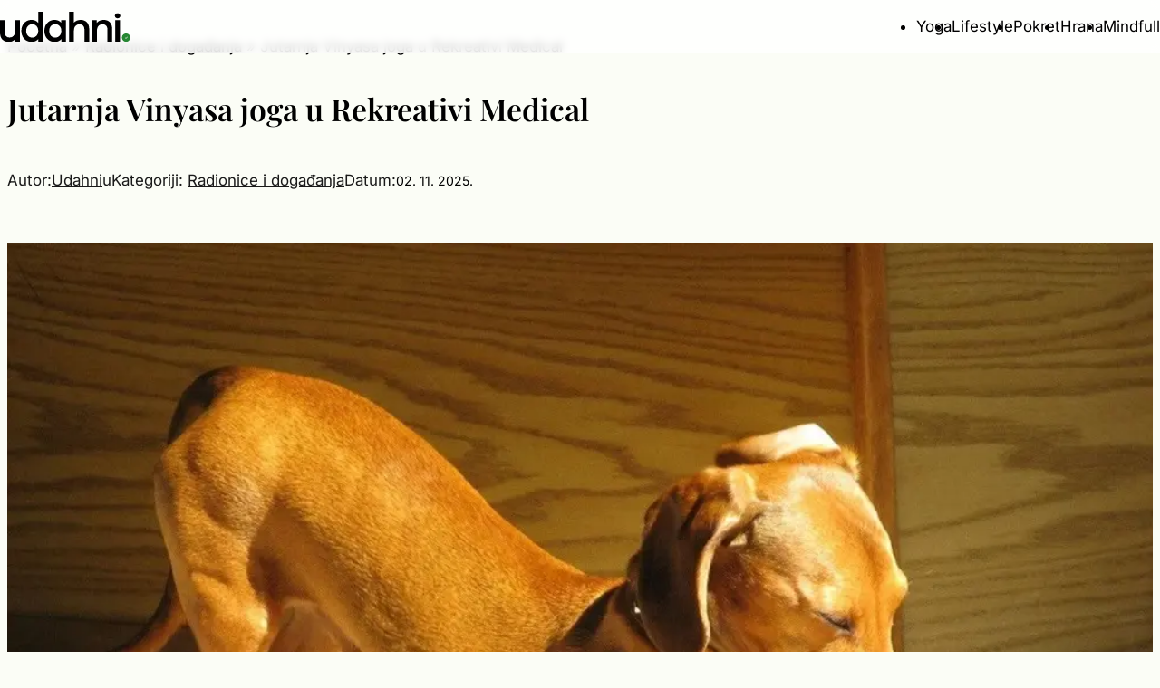

--- FILE ---
content_type: text/html
request_url: https://udahni.com/jutarnja-vinyasa-joga-rekreativi-medical/
body_size: 24466
content:
<!DOCTYPE html>
<html lang="hr" prefix="og: https://ogp.me/ns#">
<head>
	<meta charset="UTF-8" />
	<meta name="viewport" content="width=device-width, initial-scale=1" />
	<style>img:is([sizes="auto" i], [sizes^="auto," i]) { contain-intrinsic-size: 3000px 1500px }</style>
	
<!-- Search Engine Optimization by Rank Math PRO - https://rankmath.com/ -->
<meta name="description" content="Radite i/ili stanujete u širem centru Zagreba, i želite dan započeti vježbanjem prije posla? Recreativa Medical počela je sa novim programom,  Slow Flow"/>
<meta name="robots" content="follow, noindex"/>
<meta property="og:locale" content="hr_HR" />
<meta property="og:type" content="article" />
<meta property="og:title" content="Jutarnja Vinyasa joga u Rekreativi Medical - udahni." />
<meta property="og:description" content="Radite i/ili stanujete u širem centru Zagreba, i želite dan započeti vježbanjem prije posla? Recreativa Medical počela je sa novim programom,  Slow Flow" />
<meta property="og:url" content="https://udahni.com/jutarnja-vinyasa-joga-rekreativi-medical/" />
<meta property="og:site_name" content="Udahni.com" />
<meta property="article:tag" content="joga" />
<meta property="article:tag" content="rekreativa medical" />
<meta property="article:tag" content="vinyasa slow flow" />
<meta property="article:tag" content="vježbanje joge" />
<meta property="article:section" content="Radionice i događanja" />
<meta property="og:updated_time" content="2025-11-02T18:56:00+02:00" />
<meta property="og:image" content="https://udahni.com/wp-content/uploads/2017/10/vinysa.jpg" />
<meta property="og:image:secure_url" content="https://udahni.com/wp-content/uploads/2017/10/vinysa.jpg" />
<meta property="og:image:width" content="1000" />
<meta property="og:image:height" content="750" />
<meta property="og:image:alt" content="vinyasa slow flow" />
<meta property="og:image:type" content="image/jpeg" />
<meta property="article:published_time" content="2017-10-17T13:57:15+02:00" />
<meta property="article:modified_time" content="2025-11-02T18:56:00+02:00" />
<meta name="twitter:card" content="summary_large_image" />
<meta name="twitter:title" content="Jutarnja Vinyasa joga u Rekreativi Medical - udahni." />
<meta name="twitter:description" content="Radite i/ili stanujete u širem centru Zagreba, i želite dan započeti vježbanjem prije posla? Recreativa Medical počela je sa novim programom,  Slow Flow" />
<meta name="twitter:image" content="https://udahni.com/wp-content/uploads/2017/10/vinysa.jpg" />
<meta name="twitter:label1" content="Written by" />
<meta name="twitter:data1" content="Udahni" />
<meta name="twitter:label2" content="Time to read" />
<meta name="twitter:data2" content="Less than a minute" />
<script type="application/ld+json" class="rank-math-schema-pro">{"@context":"https://schema.org","@graph":[{"@type":"Organization","@id":"https://udahni.com/#organization","name":"Udahni - Portal o svakodnevnom pobolj\u0161anju \u017eivota","url":"https://udahni.com","logo":{"@type":"ImageObject","@id":"https://udahni.com/#logo","url":"https://udahni.com/wp-content/uploads/2025/08/udahni.png","contentUrl":"https://udahni.com/wp-content/uploads/2025/08/udahni.png","caption":"Udahni.com","inLanguage":"hr","width":"310","height":"75"}},{"@type":"WebSite","@id":"https://udahni.com/#website","url":"https://udahni.com","name":"Udahni.com","alternateName":"Portal o svakodnevnom pobolj\u0161anju \u017eivota - Udahni na tren","publisher":{"@id":"https://udahni.com/#organization"},"inLanguage":"hr"},{"@type":"ImageObject","@id":"https://udahni.com/wp-content/uploads/2017/10/vinysa.jpg","url":"https://udahni.com/wp-content/uploads/2017/10/vinysa.jpg","width":"1000","height":"750","caption":"vinyasa slow flow","inLanguage":"hr"},{"@type":"BreadcrumbList","@id":"https://udahni.com/jutarnja-vinyasa-joga-rekreativi-medical/#breadcrumb","itemListElement":[{"@type":"ListItem","position":"1","item":{"@id":"https://udahni.com","name":"Po\u010detna"}},{"@type":"ListItem","position":"2","item":{"@id":"https://udahni.com/radionice-i-dogadanja/","name":"Radionice i doga\u0111anja"}},{"@type":"ListItem","position":"3","item":{"@id":"https://udahni.com/jutarnja-vinyasa-joga-rekreativi-medical/","name":"Jutarnja Vinyasa joga u Rekreativi Medical"}}]},{"@type":"WebPage","@id":"https://udahni.com/jutarnja-vinyasa-joga-rekreativi-medical/#webpage","url":"https://udahni.com/jutarnja-vinyasa-joga-rekreativi-medical/","name":"Jutarnja Vinyasa joga u Rekreativi Medical - udahni.","datePublished":"2017-10-17T13:57:15+02:00","dateModified":"2025-11-02T18:56:00+02:00","isPartOf":{"@id":"https://udahni.com/#website"},"primaryImageOfPage":{"@id":"https://udahni.com/wp-content/uploads/2017/10/vinysa.jpg"},"inLanguage":"hr","breadcrumb":{"@id":"https://udahni.com/jutarnja-vinyasa-joga-rekreativi-medical/#breadcrumb"}},{"@type":"Person","@id":"https://udahni.com/author/udahni/","name":"Udahni","url":"https://udahni.com/author/udahni/","image":{"@type":"ImageObject","@id":"https://secure.gravatar.com/avatar/80739d034109a1848ef72633490f75d80712faca6768bea25f998c326bca8461?s=96&amp;d=mm&amp;r=g","url":"https://secure.gravatar.com/avatar/80739d034109a1848ef72633490f75d80712faca6768bea25f998c326bca8461?s=96&amp;d=mm&amp;r=g","caption":"Udahni","inLanguage":"hr"},"worksFor":{"@id":"https://udahni.com/#organization"}},{"@type":"BlogPosting","headline":"Jutarnja Vinyasa joga u Rekreativi Medical - udahni.","keywords":"vinyasa joga","datePublished":"2017-10-17T13:57:15+02:00","dateModified":"2025-11-02T18:56:00+02:00","articleSection":"Radionice i doga\u0111anja","author":{"@id":"https://udahni.com/author/udahni/","name":"Udahni"},"publisher":{"@id":"https://udahni.com/#organization"},"description":"Radite i/ili stanujete u \u0161irem centru Zagreba, i \u017eelite dan zapo\u010deti vje\u017ebanjem prije posla?\u00a0Recreativa Medical po\u010dela je sa novim programom,\u00a0\u00a0Slow Flow","name":"Jutarnja Vinyasa joga u Rekreativi Medical - udahni.","@id":"https://udahni.com/jutarnja-vinyasa-joga-rekreativi-medical/#richSnippet","isPartOf":{"@id":"https://udahni.com/jutarnja-vinyasa-joga-rekreativi-medical/#webpage"},"image":{"@id":"https://udahni.com/wp-content/uploads/2017/10/vinysa.jpg"},"inLanguage":"hr","mainEntityOfPage":{"@id":"https://udahni.com/jutarnja-vinyasa-joga-rekreativi-medical/#webpage"}}]}</script>
<!-- /Rank Math WordPress SEO plugin -->

<title>Jutarnja Vinyasa joga u Rekreativi Medical - udahni.</title>
<link rel="alternate" type="application/rss+xml" title="udahni. &raquo; Kanal" href="https://udahni.com/feed/" />
<link rel="alternate" type="application/rss+xml" title="udahni. &raquo; Kanal komentara" href="https://udahni.com/comments/feed/" />
<link rel="alternate" type="application/rss+xml" title="udahni. &raquo; Jutarnja Vinyasa joga u Rekreativi Medical Kanal komentara" href="https://udahni.com/jutarnja-vinyasa-joga-rekreativi-medical/feed/" />
<script>
window._wpemojiSettings = {"baseUrl":"https:\/\/s.w.org\/images\/core\/emoji\/16.0.1\/72x72\/","ext":".png","svgUrl":"https:\/\/s.w.org\/images\/core\/emoji\/16.0.1\/svg\/","svgExt":".svg","source":{"concatemoji":"https:\/\/udahni.com\/wp-includes\/js\/wp-emoji-release.min.js?ver=6.8.3"}};
/*! This file is auto-generated */
!function(s,n){var o,i,e;function c(e){try{var t={supportTests:e,timestamp:(new Date).valueOf()};sessionStorage.setItem(o,JSON.stringify(t))}catch(e){}}function p(e,t,n){e.clearRect(0,0,e.canvas.width,e.canvas.height),e.fillText(t,0,0);var t=new Uint32Array(e.getImageData(0,0,e.canvas.width,e.canvas.height).data),a=(e.clearRect(0,0,e.canvas.width,e.canvas.height),e.fillText(n,0,0),new Uint32Array(e.getImageData(0,0,e.canvas.width,e.canvas.height).data));return t.every(function(e,t){return e===a[t]})}function u(e,t){e.clearRect(0,0,e.canvas.width,e.canvas.height),e.fillText(t,0,0);for(var n=e.getImageData(16,16,1,1),a=0;a<n.data.length;a++)if(0!==n.data[a])return!1;return!0}function f(e,t,n,a){switch(t){case"flag":return n(e,"\ud83c\udff3\ufe0f\u200d\u26a7\ufe0f","\ud83c\udff3\ufe0f\u200b\u26a7\ufe0f")?!1:!n(e,"\ud83c\udde8\ud83c\uddf6","\ud83c\udde8\u200b\ud83c\uddf6")&&!n(e,"\ud83c\udff4\udb40\udc67\udb40\udc62\udb40\udc65\udb40\udc6e\udb40\udc67\udb40\udc7f","\ud83c\udff4\u200b\udb40\udc67\u200b\udb40\udc62\u200b\udb40\udc65\u200b\udb40\udc6e\u200b\udb40\udc67\u200b\udb40\udc7f");case"emoji":return!a(e,"\ud83e\udedf")}return!1}function g(e,t,n,a){var r="undefined"!=typeof WorkerGlobalScope&&self instanceof WorkerGlobalScope?new OffscreenCanvas(300,150):s.createElement("canvas"),o=r.getContext("2d",{willReadFrequently:!0}),i=(o.textBaseline="top",o.font="600 32px Arial",{});return e.forEach(function(e){i[e]=t(o,e,n,a)}),i}function t(e){var t=s.createElement("script");t.src=e,t.defer=!0,s.head.appendChild(t)}"undefined"!=typeof Promise&&(o="wpEmojiSettingsSupports",i=["flag","emoji"],n.supports={everything:!0,everythingExceptFlag:!0},e=new Promise(function(e){s.addEventListener("DOMContentLoaded",e,{once:!0})}),new Promise(function(t){var n=function(){try{var e=JSON.parse(sessionStorage.getItem(o));if("object"==typeof e&&"number"==typeof e.timestamp&&(new Date).valueOf()<e.timestamp+604800&&"object"==typeof e.supportTests)return e.supportTests}catch(e){}return null}();if(!n){if("undefined"!=typeof Worker&&"undefined"!=typeof OffscreenCanvas&&"undefined"!=typeof URL&&URL.createObjectURL&&"undefined"!=typeof Blob)try{var e="postMessage("+g.toString()+"("+[JSON.stringify(i),f.toString(),p.toString(),u.toString()].join(",")+"));",a=new Blob([e],{type:"text/javascript"}),r=new Worker(URL.createObjectURL(a),{name:"wpTestEmojiSupports"});return void(r.onmessage=function(e){c(n=e.data),r.terminate(),t(n)})}catch(e){}c(n=g(i,f,p,u))}t(n)}).then(function(e){for(var t in e)n.supports[t]=e[t],n.supports.everything=n.supports.everything&&n.supports[t],"flag"!==t&&(n.supports.everythingExceptFlag=n.supports.everythingExceptFlag&&n.supports[t]);n.supports.everythingExceptFlag=n.supports.everythingExceptFlag&&!n.supports.flag,n.DOMReady=!1,n.readyCallback=function(){n.DOMReady=!0}}).then(function(){return e}).then(function(){var e;n.supports.everything||(n.readyCallback(),(e=n.source||{}).concatemoji?t(e.concatemoji):e.wpemoji&&e.twemoji&&(t(e.twemoji),t(e.wpemoji)))}))}((window,document),window._wpemojiSettings);
</script>
<style id='wp-block-spacer-inline-css'>
.wp-block-spacer{clear:both}
</style>
<style id='wp-block-group-inline-css'>
.wp-block-group{box-sizing:border-box}:where(.wp-block-group.wp-block-group-is-layout-constrained){position:relative}
</style>
<style id='wp-block-site-logo-inline-css'>
.wp-block-site-logo{box-sizing:border-box;line-height:0}.wp-block-site-logo a{display:inline-block;line-height:0}.wp-block-site-logo.is-default-size img{height:auto;width:120px}.wp-block-site-logo img{height:auto;max-width:100%}.wp-block-site-logo a,.wp-block-site-logo img{border-radius:inherit}.wp-block-site-logo.aligncenter{margin-left:auto;margin-right:auto;text-align:center}:root :where(.wp-block-site-logo.is-style-rounded){border-radius:9999px}
</style>
<style id='wp-block-navigation-link-inline-css'>
.wp-block-navigation .wp-block-navigation-item__label{overflow-wrap:break-word}.wp-block-navigation .wp-block-navigation-item__description{display:none}.link-ui-tools{border-top:1px solid #f0f0f0;padding:8px}.link-ui-block-inserter{padding-top:8px}.link-ui-block-inserter__back{margin-left:8px;text-transform:uppercase}
</style>
<link rel='stylesheet' id='wp-block-navigation-css' href='https://udahni.com/wp-includes/blocks/navigation/style.min.css?ver=6.8.3' media='all' />
<link rel='stylesheet' id='wp-block-image-css' href='https://udahni.com/wp-includes/blocks/image/style.min.css?ver=6.8.3' media='all' />
<link rel='stylesheet' id='wp-block-cover-css' href='https://udahni.com/wp-includes/blocks/cover/style.min.css?ver=6.8.3' media='all' />
<style id='wp-block-paragraph-inline-css'>
.is-small-text{font-size:.875em}.is-regular-text{font-size:1em}.is-large-text{font-size:2.25em}.is-larger-text{font-size:3em}.has-drop-cap:not(:focus):first-letter{float:left;font-size:8.4em;font-style:normal;font-weight:100;line-height:.68;margin:.05em .1em 0 0;text-transform:uppercase}body.rtl .has-drop-cap:not(:focus):first-letter{float:none;margin-left:.1em}p.has-drop-cap.has-background{overflow:hidden}:root :where(p.has-background){padding:1.25em 2.375em}:where(p.has-text-color:not(.has-link-color)) a{color:inherit}p.has-text-align-left[style*="writing-mode:vertical-lr"],p.has-text-align-right[style*="writing-mode:vertical-rl"]{rotate:180deg}
</style>
<style id='wp-block-post-title-inline-css'>
.wp-block-post-title{box-sizing:border-box;word-break:break-word}.wp-block-post-title :where(a){display:inline-block;font-family:inherit;font-size:inherit;font-style:inherit;font-weight:inherit;letter-spacing:inherit;line-height:inherit;text-decoration:inherit}
</style>
<style id='wp-block-post-author-name-inline-css'>
.wp-block-post-author-name{box-sizing:border-box}
</style>
<style id='wp-block-post-terms-inline-css'>
.wp-block-post-terms{box-sizing:border-box}.wp-block-post-terms .wp-block-post-terms__separator{white-space:pre-wrap}
</style>
<style id='wp-block-post-date-inline-css'>
.wp-block-post-date{box-sizing:border-box}
</style>
<style id='wp-block-post-featured-image-inline-css'>
.wp-block-post-featured-image{margin-left:0;margin-right:0}.wp-block-post-featured-image a{display:block;height:100%}.wp-block-post-featured-image :where(img){box-sizing:border-box;height:auto;max-width:100%;vertical-align:bottom;width:100%}.wp-block-post-featured-image.alignfull img,.wp-block-post-featured-image.alignwide img{width:100%}.wp-block-post-featured-image .wp-block-post-featured-image__overlay.has-background-dim{background-color:#000;inset:0;position:absolute}.wp-block-post-featured-image{position:relative}.wp-block-post-featured-image .wp-block-post-featured-image__overlay.has-background-gradient{background-color:initial}.wp-block-post-featured-image .wp-block-post-featured-image__overlay.has-background-dim-0{opacity:0}.wp-block-post-featured-image .wp-block-post-featured-image__overlay.has-background-dim-10{opacity:.1}.wp-block-post-featured-image .wp-block-post-featured-image__overlay.has-background-dim-20{opacity:.2}.wp-block-post-featured-image .wp-block-post-featured-image__overlay.has-background-dim-30{opacity:.3}.wp-block-post-featured-image .wp-block-post-featured-image__overlay.has-background-dim-40{opacity:.4}.wp-block-post-featured-image .wp-block-post-featured-image__overlay.has-background-dim-50{opacity:.5}.wp-block-post-featured-image .wp-block-post-featured-image__overlay.has-background-dim-60{opacity:.6}.wp-block-post-featured-image .wp-block-post-featured-image__overlay.has-background-dim-70{opacity:.7}.wp-block-post-featured-image .wp-block-post-featured-image__overlay.has-background-dim-80{opacity:.8}.wp-block-post-featured-image .wp-block-post-featured-image__overlay.has-background-dim-90{opacity:.9}.wp-block-post-featured-image .wp-block-post-featured-image__overlay.has-background-dim-100{opacity:1}.wp-block-post-featured-image:where(.alignleft,.alignright){width:100%}
</style>
<style id='wp-block-post-content-inline-css'>
.wp-block-post-content{display:flow-root}
</style>
<style id='wp-block-separator-inline-css'>
@charset "UTF-8";.wp-block-separator{border:none;border-top:2px solid}:root :where(.wp-block-separator.is-style-dots){height:auto;line-height:1;text-align:center}:root :where(.wp-block-separator.is-style-dots):before{color:currentColor;content:"···";font-family:serif;font-size:1.5em;letter-spacing:2em;padding-left:2em}.wp-block-separator.is-style-dots{background:none!important;border:none!important}
</style>
<style id='wp-block-comments-inline-css'>
.wp-block-post-comments{box-sizing:border-box}.wp-block-post-comments .alignleft{float:left}.wp-block-post-comments .alignright{float:right}.wp-block-post-comments .navigation:after{clear:both;content:"";display:table}.wp-block-post-comments .commentlist{clear:both;list-style:none;margin:0;padding:0}.wp-block-post-comments .commentlist .comment{min-height:2.25em;padding-left:3.25em}.wp-block-post-comments .commentlist .comment p{font-size:1em;line-height:1.8;margin:1em 0}.wp-block-post-comments .commentlist .children{list-style:none;margin:0;padding:0}.wp-block-post-comments .comment-author{line-height:1.5}.wp-block-post-comments .comment-author .avatar{border-radius:1.5em;display:block;float:left;height:2.5em;margin-right:.75em;margin-top:.5em;width:2.5em}.wp-block-post-comments .comment-author cite{font-style:normal}.wp-block-post-comments .comment-meta{font-size:.875em;line-height:1.5}.wp-block-post-comments .comment-meta b{font-weight:400}.wp-block-post-comments .comment-meta .comment-awaiting-moderation{display:block;margin-bottom:1em;margin-top:1em}.wp-block-post-comments .comment-body .commentmetadata{font-size:.875em}.wp-block-post-comments .comment-form-author label,.wp-block-post-comments .comment-form-comment label,.wp-block-post-comments .comment-form-email label,.wp-block-post-comments .comment-form-url label{display:block;margin-bottom:.25em}.wp-block-post-comments .comment-form input:not([type=submit]):not([type=checkbox]),.wp-block-post-comments .comment-form textarea{box-sizing:border-box;display:block;width:100%}.wp-block-post-comments .comment-form-cookies-consent{display:flex;gap:.25em}.wp-block-post-comments .comment-form-cookies-consent #wp-comment-cookies-consent{margin-top:.35em}.wp-block-post-comments .comment-reply-title{margin-bottom:0}.wp-block-post-comments .comment-reply-title :where(small){font-size:var(--wp--preset--font-size--medium,smaller);margin-left:.5em}.wp-block-post-comments .reply{font-size:.875em;margin-bottom:1.4em}.wp-block-post-comments input:not([type=submit]),.wp-block-post-comments textarea{border:1px solid #949494;font-family:inherit;font-size:1em}.wp-block-post-comments input:not([type=submit]):not([type=checkbox]),.wp-block-post-comments textarea{padding:calc(.667em + 2px)}:where(.wp-block-post-comments input[type=submit]){border:none}.wp-block-comments{box-sizing:border-box}
</style>
<style id='wp-block-heading-inline-css'>
h1.has-background,h2.has-background,h3.has-background,h4.has-background,h5.has-background,h6.has-background{padding:1.25em 2.375em}h1.has-text-align-left[style*=writing-mode]:where([style*=vertical-lr]),h1.has-text-align-right[style*=writing-mode]:where([style*=vertical-rl]),h2.has-text-align-left[style*=writing-mode]:where([style*=vertical-lr]),h2.has-text-align-right[style*=writing-mode]:where([style*=vertical-rl]),h3.has-text-align-left[style*=writing-mode]:where([style*=vertical-lr]),h3.has-text-align-right[style*=writing-mode]:where([style*=vertical-rl]),h4.has-text-align-left[style*=writing-mode]:where([style*=vertical-lr]),h4.has-text-align-right[style*=writing-mode]:where([style*=vertical-rl]),h5.has-text-align-left[style*=writing-mode]:where([style*=vertical-lr]),h5.has-text-align-right[style*=writing-mode]:where([style*=vertical-rl]),h6.has-text-align-left[style*=writing-mode]:where([style*=vertical-lr]),h6.has-text-align-right[style*=writing-mode]:where([style*=vertical-rl]){rotate:180deg}
</style>
<style id='wp-block-post-excerpt-inline-css'>
:where(.wp-block-post-excerpt){box-sizing:border-box;margin-bottom:var(--wp--style--block-gap);margin-top:var(--wp--style--block-gap)}.wp-block-post-excerpt__excerpt{margin-bottom:0;margin-top:0}.wp-block-post-excerpt__more-text{margin-bottom:0;margin-top:var(--wp--style--block-gap)}.wp-block-post-excerpt__more-link{display:inline-block}
</style>
<style id='wp-block-post-template-inline-css'>
.wp-block-post-template{box-sizing:border-box;list-style:none;margin-bottom:0;margin-top:0;max-width:100%;padding:0}.wp-block-post-template.is-flex-container{display:flex;flex-direction:row;flex-wrap:wrap;gap:1.25em}.wp-block-post-template.is-flex-container>li{margin:0;width:100%}@media (min-width:600px){.wp-block-post-template.is-flex-container.is-flex-container.columns-2>li{width:calc(50% - .625em)}.wp-block-post-template.is-flex-container.is-flex-container.columns-3>li{width:calc(33.33333% - .83333em)}.wp-block-post-template.is-flex-container.is-flex-container.columns-4>li{width:calc(25% - .9375em)}.wp-block-post-template.is-flex-container.is-flex-container.columns-5>li{width:calc(20% - 1em)}.wp-block-post-template.is-flex-container.is-flex-container.columns-6>li{width:calc(16.66667% - 1.04167em)}}@media (max-width:600px){.wp-block-post-template-is-layout-grid.wp-block-post-template-is-layout-grid.wp-block-post-template-is-layout-grid.wp-block-post-template-is-layout-grid{grid-template-columns:1fr}}.wp-block-post-template-is-layout-constrained>li>.alignright,.wp-block-post-template-is-layout-flow>li>.alignright{float:right;margin-inline-end:0;margin-inline-start:2em}.wp-block-post-template-is-layout-constrained>li>.alignleft,.wp-block-post-template-is-layout-flow>li>.alignleft{float:left;margin-inline-end:2em;margin-inline-start:0}.wp-block-post-template-is-layout-constrained>li>.aligncenter,.wp-block-post-template-is-layout-flow>li>.aligncenter{margin-inline-end:auto;margin-inline-start:auto}
</style>
<style id='wp-block-button-inline-css'>
.wp-block-button__link{align-content:center;box-sizing:border-box;cursor:pointer;display:inline-block;height:100%;text-align:center;word-break:break-word}.wp-block-button__link.aligncenter{text-align:center}.wp-block-button__link.alignright{text-align:right}:where(.wp-block-button__link){border-radius:9999px;box-shadow:none;padding:calc(.667em + 2px) calc(1.333em + 2px);text-decoration:none}.wp-block-button[style*=text-decoration] .wp-block-button__link{text-decoration:inherit}.wp-block-buttons>.wp-block-button.has-custom-width{max-width:none}.wp-block-buttons>.wp-block-button.has-custom-width .wp-block-button__link{width:100%}.wp-block-buttons>.wp-block-button.has-custom-font-size .wp-block-button__link{font-size:inherit}.wp-block-buttons>.wp-block-button.wp-block-button__width-25{width:calc(25% - var(--wp--style--block-gap, .5em)*.75)}.wp-block-buttons>.wp-block-button.wp-block-button__width-50{width:calc(50% - var(--wp--style--block-gap, .5em)*.5)}.wp-block-buttons>.wp-block-button.wp-block-button__width-75{width:calc(75% - var(--wp--style--block-gap, .5em)*.25)}.wp-block-buttons>.wp-block-button.wp-block-button__width-100{flex-basis:100%;width:100%}.wp-block-buttons.is-vertical>.wp-block-button.wp-block-button__width-25{width:25%}.wp-block-buttons.is-vertical>.wp-block-button.wp-block-button__width-50{width:50%}.wp-block-buttons.is-vertical>.wp-block-button.wp-block-button__width-75{width:75%}.wp-block-button.is-style-squared,.wp-block-button__link.wp-block-button.is-style-squared{border-radius:0}.wp-block-button.no-border-radius,.wp-block-button__link.no-border-radius{border-radius:0!important}:root :where(.wp-block-button .wp-block-button__link.is-style-outline),:root :where(.wp-block-button.is-style-outline>.wp-block-button__link){border:2px solid;padding:.667em 1.333em}:root :where(.wp-block-button .wp-block-button__link.is-style-outline:not(.has-text-color)),:root :where(.wp-block-button.is-style-outline>.wp-block-button__link:not(.has-text-color)){color:currentColor}:root :where(.wp-block-button .wp-block-button__link.is-style-outline:not(.has-background)),:root :where(.wp-block-button.is-style-outline>.wp-block-button__link:not(.has-background)){background-color:initial;background-image:none}
</style>
<style id='wp-block-buttons-inline-css'>
.wp-block-buttons{box-sizing:border-box}.wp-block-buttons.is-vertical{flex-direction:column}.wp-block-buttons.is-vertical>.wp-block-button:last-child{margin-bottom:0}.wp-block-buttons>.wp-block-button{display:inline-block;margin:0}.wp-block-buttons.is-content-justification-left{justify-content:flex-start}.wp-block-buttons.is-content-justification-left.is-vertical{align-items:flex-start}.wp-block-buttons.is-content-justification-center{justify-content:center}.wp-block-buttons.is-content-justification-center.is-vertical{align-items:center}.wp-block-buttons.is-content-justification-right{justify-content:flex-end}.wp-block-buttons.is-content-justification-right.is-vertical{align-items:flex-end}.wp-block-buttons.is-content-justification-space-between{justify-content:space-between}.wp-block-buttons.aligncenter{text-align:center}.wp-block-buttons:not(.is-content-justification-space-between,.is-content-justification-right,.is-content-justification-left,.is-content-justification-center) .wp-block-button.aligncenter{margin-left:auto;margin-right:auto;width:100%}.wp-block-buttons[style*=text-decoration] .wp-block-button,.wp-block-buttons[style*=text-decoration] .wp-block-button__link{text-decoration:inherit}.wp-block-buttons.has-custom-font-size .wp-block-button__link{font-size:inherit}.wp-block-buttons .wp-block-button__link{width:100%}.wp-block-button.aligncenter{text-align:center}
</style>
<style id='wp-block-columns-inline-css'>
.wp-block-columns{align-items:normal!important;box-sizing:border-box;display:flex;flex-wrap:wrap!important}@media (min-width:782px){.wp-block-columns{flex-wrap:nowrap!important}}.wp-block-columns.are-vertically-aligned-top{align-items:flex-start}.wp-block-columns.are-vertically-aligned-center{align-items:center}.wp-block-columns.are-vertically-aligned-bottom{align-items:flex-end}@media (max-width:781px){.wp-block-columns:not(.is-not-stacked-on-mobile)>.wp-block-column{flex-basis:100%!important}}@media (min-width:782px){.wp-block-columns:not(.is-not-stacked-on-mobile)>.wp-block-column{flex-basis:0;flex-grow:1}.wp-block-columns:not(.is-not-stacked-on-mobile)>.wp-block-column[style*=flex-basis]{flex-grow:0}}.wp-block-columns.is-not-stacked-on-mobile{flex-wrap:nowrap!important}.wp-block-columns.is-not-stacked-on-mobile>.wp-block-column{flex-basis:0;flex-grow:1}.wp-block-columns.is-not-stacked-on-mobile>.wp-block-column[style*=flex-basis]{flex-grow:0}:where(.wp-block-columns){margin-bottom:1.75em}:where(.wp-block-columns.has-background){padding:1.25em 2.375em}.wp-block-column{flex-grow:1;min-width:0;overflow-wrap:break-word;word-break:break-word}.wp-block-column.is-vertically-aligned-top{align-self:flex-start}.wp-block-column.is-vertically-aligned-center{align-self:center}.wp-block-column.is-vertically-aligned-bottom{align-self:flex-end}.wp-block-column.is-vertically-aligned-stretch{align-self:stretch}.wp-block-column.is-vertically-aligned-bottom,.wp-block-column.is-vertically-aligned-center,.wp-block-column.is-vertically-aligned-top{width:100%}
</style>
<link rel='stylesheet' id='wp-block-social-links-css' href='https://udahni.com/wp-includes/blocks/social-links/style.min.css?ver=6.8.3' media='all' />
<style id='wp-emoji-styles-inline-css'>

	img.wp-smiley, img.emoji {
		display: inline !important;
		border: none !important;
		box-shadow: none !important;
		height: 1em !important;
		width: 1em !important;
		margin: 0 0.07em !important;
		vertical-align: -0.1em !important;
		background: none !important;
		padding: 0 !important;
	}
</style>
<style id='wp-block-library-inline-css'>
:root{--wp-admin-theme-color:#007cba;--wp-admin-theme-color--rgb:0,124,186;--wp-admin-theme-color-darker-10:#006ba1;--wp-admin-theme-color-darker-10--rgb:0,107,161;--wp-admin-theme-color-darker-20:#005a87;--wp-admin-theme-color-darker-20--rgb:0,90,135;--wp-admin-border-width-focus:2px;--wp-block-synced-color:#7a00df;--wp-block-synced-color--rgb:122,0,223;--wp-bound-block-color:var(--wp-block-synced-color)}@media (min-resolution:192dpi){:root{--wp-admin-border-width-focus:1.5px}}.wp-element-button{cursor:pointer}:root{--wp--preset--font-size--normal:16px;--wp--preset--font-size--huge:42px}:root .has-very-light-gray-background-color{background-color:#eee}:root .has-very-dark-gray-background-color{background-color:#313131}:root .has-very-light-gray-color{color:#eee}:root .has-very-dark-gray-color{color:#313131}:root .has-vivid-green-cyan-to-vivid-cyan-blue-gradient-background{background:linear-gradient(135deg,#00d084,#0693e3)}:root .has-purple-crush-gradient-background{background:linear-gradient(135deg,#34e2e4,#4721fb 50%,#ab1dfe)}:root .has-hazy-dawn-gradient-background{background:linear-gradient(135deg,#faaca8,#dad0ec)}:root .has-subdued-olive-gradient-background{background:linear-gradient(135deg,#fafae1,#67a671)}:root .has-atomic-cream-gradient-background{background:linear-gradient(135deg,#fdd79a,#004a59)}:root .has-nightshade-gradient-background{background:linear-gradient(135deg,#330968,#31cdcf)}:root .has-midnight-gradient-background{background:linear-gradient(135deg,#020381,#2874fc)}.has-regular-font-size{font-size:1em}.has-larger-font-size{font-size:2.625em}.has-normal-font-size{font-size:var(--wp--preset--font-size--normal)}.has-huge-font-size{font-size:var(--wp--preset--font-size--huge)}.has-text-align-center{text-align:center}.has-text-align-left{text-align:left}.has-text-align-right{text-align:right}#end-resizable-editor-section{display:none}.aligncenter{clear:both}.items-justified-left{justify-content:flex-start}.items-justified-center{justify-content:center}.items-justified-right{justify-content:flex-end}.items-justified-space-between{justify-content:space-between}.screen-reader-text{border:0;clip-path:inset(50%);height:1px;margin:-1px;overflow:hidden;padding:0;position:absolute;width:1px;word-wrap:normal!important}.screen-reader-text:focus{background-color:#ddd;clip-path:none;color:#444;display:block;font-size:1em;height:auto;left:5px;line-height:normal;padding:15px 23px 14px;text-decoration:none;top:5px;width:auto;z-index:100000}html :where(.has-border-color){border-style:solid}html :where([style*=border-top-color]){border-top-style:solid}html :where([style*=border-right-color]){border-right-style:solid}html :where([style*=border-bottom-color]){border-bottom-style:solid}html :where([style*=border-left-color]){border-left-style:solid}html :where([style*=border-width]){border-style:solid}html :where([style*=border-top-width]){border-top-style:solid}html :where([style*=border-right-width]){border-right-style:solid}html :where([style*=border-bottom-width]){border-bottom-style:solid}html :where([style*=border-left-width]){border-left-style:solid}html :where(img[class*=wp-image-]){height:auto;max-width:100%}:where(figure){margin:0 0 1em}html :where(.is-position-sticky){--wp-admin--admin-bar--position-offset:var(--wp-admin--admin-bar--height,0px)}@media screen and (max-width:600px){html :where(.is-position-sticky){--wp-admin--admin-bar--position-offset:0px}}
</style>
<style id='global-styles-inline-css'>
:root{--wp--preset--aspect-ratio--square: 1;--wp--preset--aspect-ratio--4-3: 4/3;--wp--preset--aspect-ratio--3-4: 3/4;--wp--preset--aspect-ratio--3-2: 3/2;--wp--preset--aspect-ratio--2-3: 2/3;--wp--preset--aspect-ratio--16-9: 16/9;--wp--preset--aspect-ratio--9-16: 9/16;--wp--preset--color--black: #000000;--wp--preset--color--cyan-bluish-gray: #abb8c3;--wp--preset--color--white: #ffffff;--wp--preset--color--pale-pink: #f78da7;--wp--preset--color--vivid-red: #cf2e2e;--wp--preset--color--luminous-vivid-orange: #ff6900;--wp--preset--color--luminous-vivid-amber: #fcb900;--wp--preset--color--light-green-cyan: #7bdcb5;--wp--preset--color--vivid-green-cyan: #00d084;--wp--preset--color--pale-cyan-blue: #8ed1fc;--wp--preset--color--vivid-cyan-blue: #0693e3;--wp--preset--color--vivid-purple: #9b51e0;--wp--preset--color--base: #ffffff;--wp--preset--color--contrast: #000000;--wp--preset--color--custom-active-sec-border: #4d4d4d;--wp--preset--color--btn-color-primary: #01ff40;--wp--preset--color--btn-color-primary-hover: #e5ffec;--wp--preset--color--btn-color-primary-inverted-hover: #00330d;--wp--preset--color--btn-color-secondary-hover: #e5e5e5;--wp--preset--color--btn-color-secondary-inverted-hover: #262626;--wp--preset--color--custom-default-sec-border: #999999;--wp--preset--color--custom-primary-back: #e5e5e5;--wp--preset--color--custom-secondary-border-inverted: #262626;--wp--preset--color--custom-grey-text: #9a9a9a;--wp--preset--color--custom-primar: #278733;--wp--preset--color--custom-brown: #c6ad4c;--wp--preset--gradient--vivid-cyan-blue-to-vivid-purple: linear-gradient(135deg,rgba(6,147,227,1) 0%,rgb(155,81,224) 100%);--wp--preset--gradient--light-green-cyan-to-vivid-green-cyan: linear-gradient(135deg,rgb(122,220,180) 0%,rgb(0,208,130) 100%);--wp--preset--gradient--luminous-vivid-amber-to-luminous-vivid-orange: linear-gradient(135deg,rgba(252,185,0,1) 0%,rgba(255,105,0,1) 100%);--wp--preset--gradient--luminous-vivid-orange-to-vivid-red: linear-gradient(135deg,rgba(255,105,0,1) 0%,rgb(207,46,46) 100%);--wp--preset--gradient--very-light-gray-to-cyan-bluish-gray: linear-gradient(135deg,rgb(238,238,238) 0%,rgb(169,184,195) 100%);--wp--preset--gradient--cool-to-warm-spectrum: linear-gradient(135deg,rgb(74,234,220) 0%,rgb(151,120,209) 20%,rgb(207,42,186) 40%,rgb(238,44,130) 60%,rgb(251,105,98) 80%,rgb(254,248,76) 100%);--wp--preset--gradient--blush-light-purple: linear-gradient(135deg,rgb(255,206,236) 0%,rgb(152,150,240) 100%);--wp--preset--gradient--blush-bordeaux: linear-gradient(135deg,rgb(254,205,165) 0%,rgb(254,45,45) 50%,rgb(107,0,62) 100%);--wp--preset--gradient--luminous-dusk: linear-gradient(135deg,rgb(255,203,112) 0%,rgb(199,81,192) 50%,rgb(65,88,208) 100%);--wp--preset--gradient--pale-ocean: linear-gradient(135deg,rgb(255,245,203) 0%,rgb(182,227,212) 50%,rgb(51,167,181) 100%);--wp--preset--gradient--electric-grass: linear-gradient(135deg,rgb(202,248,128) 0%,rgb(113,206,126) 100%);--wp--preset--gradient--midnight: linear-gradient(135deg,rgb(2,3,129) 0%,rgb(40,116,252) 100%);--wp--preset--font-size--small: clamp(14px, 0.875rem + ((1vw - 3.2px) * 0.298), 17px);--wp--preset--font-size--medium: clamp(18px, 1.125rem + ((1vw - 3.2px) * 0.398), 22px);--wp--preset--font-size--large: clamp(22px, 1.375rem + ((1vw - 3.2px) * 0.596), 28px);--wp--preset--font-size--x-large: clamp(28px, 1.75rem + ((1vw - 3.2px) * 1.988), 48px);--wp--preset--font-family--league-spartan: "League Spartan", sans-serif;--wp--preset--font-family--open-sans: "Open Sans", sans-serif;--wp--preset--font-family--playfair-display: "Playfair Display", serif;--wp--preset--font-family--inter: Inter, sans-serif;--wp--preset--spacing--20: 0.44rem;--wp--preset--spacing--30: 0.67rem;--wp--preset--spacing--40: 1rem;--wp--preset--spacing--50: 1.5rem;--wp--preset--spacing--60: 2.25rem;--wp--preset--spacing--70: 3.38rem;--wp--preset--spacing--80: 5.06rem;--wp--preset--shadow--natural: 6px 6px 9px rgba(0, 0, 0, 0.2);--wp--preset--shadow--deep: 12px 12px 50px rgba(0, 0, 0, 0.4);--wp--preset--shadow--sharp: 6px 6px 0px rgba(0, 0, 0, 0.2);--wp--preset--shadow--outlined: 6px 6px 0px -3px rgba(255, 255, 255, 1), 6px 6px rgba(0, 0, 0, 1);--wp--preset--shadow--crisp: 6px 6px 0px rgba(0, 0, 0, 1);}:root { --wp--style--global--content-size: 864px;--wp--style--global--wide-size: 1326px; }:where(body) { margin: 0; }.wp-site-blocks > .alignleft { float: left; margin-right: 2em; }.wp-site-blocks > .alignright { float: right; margin-left: 2em; }.wp-site-blocks > .aligncenter { justify-content: center; margin-left: auto; margin-right: auto; }:where(.wp-site-blocks) > * { margin-block-start: 1.2rem; margin-block-end: 0; }:where(.wp-site-blocks) > :first-child { margin-block-start: 0; }:where(.wp-site-blocks) > :last-child { margin-block-end: 0; }:root { --wp--style--block-gap: 1.2rem; }:root :where(.is-layout-flow) > :first-child{margin-block-start: 0;}:root :where(.is-layout-flow) > :last-child{margin-block-end: 0;}:root :where(.is-layout-flow) > *{margin-block-start: 1.2rem;margin-block-end: 0;}:root :where(.is-layout-constrained) > :first-child{margin-block-start: 0;}:root :where(.is-layout-constrained) > :last-child{margin-block-end: 0;}:root :where(.is-layout-constrained) > *{margin-block-start: 1.2rem;margin-block-end: 0;}:root :where(.is-layout-flex){gap: 1.2rem;}:root :where(.is-layout-grid){gap: 1.2rem;}.is-layout-flow > .alignleft{float: left;margin-inline-start: 0;margin-inline-end: 2em;}.is-layout-flow > .alignright{float: right;margin-inline-start: 2em;margin-inline-end: 0;}.is-layout-flow > .aligncenter{margin-left: auto !important;margin-right: auto !important;}.is-layout-constrained > .alignleft{float: left;margin-inline-start: 0;margin-inline-end: 2em;}.is-layout-constrained > .alignright{float: right;margin-inline-start: 2em;margin-inline-end: 0;}.is-layout-constrained > .aligncenter{margin-left: auto !important;margin-right: auto !important;}.is-layout-constrained > :where(:not(.alignleft):not(.alignright):not(.alignfull)){max-width: var(--wp--style--global--content-size);margin-left: auto !important;margin-right: auto !important;}.is-layout-constrained > .alignwide{max-width: var(--wp--style--global--wide-size);}body .is-layout-flex{display: flex;}.is-layout-flex{flex-wrap: wrap;align-items: center;}.is-layout-flex > :is(*, div){margin: 0;}body .is-layout-grid{display: grid;}.is-layout-grid > :is(*, div){margin: 0;}body{background-color: #fbfdf6;color: var(--wp--preset--color--contrast);font-family: var(--wp--preset--font-family--inter);font-size: var(--wp--preset--font-size--small);font-style: normal;font-weight: 400;line-height: 1.5;padding-top: 0vh;padding-right: 0vw;padding-bottom: 0vh;padding-left: 0vw;}a:where(:not(.wp-element-button)){text-decoration: underline;}h1, h2, h3, h4, h5, h6{font-family: var(--wp--preset--font-family--playfair-display);}:root :where(.wp-element-button, .wp-block-button__link){background-color: var(--wp--preset--color--custom-primar);border-width: 0;color: var(--wp--preset--color--base);font-family: inherit;font-size: var(--wp--preset--font-size--small);line-height: inherit;padding: calc(0.667em + 2px) calc(1.333em + 2px);text-decoration: none;}.has-black-color{color: var(--wp--preset--color--black) !important;}.has-cyan-bluish-gray-color{color: var(--wp--preset--color--cyan-bluish-gray) !important;}.has-white-color{color: var(--wp--preset--color--white) !important;}.has-pale-pink-color{color: var(--wp--preset--color--pale-pink) !important;}.has-vivid-red-color{color: var(--wp--preset--color--vivid-red) !important;}.has-luminous-vivid-orange-color{color: var(--wp--preset--color--luminous-vivid-orange) !important;}.has-luminous-vivid-amber-color{color: var(--wp--preset--color--luminous-vivid-amber) !important;}.has-light-green-cyan-color{color: var(--wp--preset--color--light-green-cyan) !important;}.has-vivid-green-cyan-color{color: var(--wp--preset--color--vivid-green-cyan) !important;}.has-pale-cyan-blue-color{color: var(--wp--preset--color--pale-cyan-blue) !important;}.has-vivid-cyan-blue-color{color: var(--wp--preset--color--vivid-cyan-blue) !important;}.has-vivid-purple-color{color: var(--wp--preset--color--vivid-purple) !important;}.has-base-color{color: var(--wp--preset--color--base) !important;}.has-contrast-color{color: var(--wp--preset--color--contrast) !important;}.has-custom-active-sec-border-color{color: var(--wp--preset--color--custom-active-sec-border) !important;}.has-btn-color-primary-color{color: var(--wp--preset--color--btn-color-primary) !important;}.has-btn-color-primary-hover-color{color: var(--wp--preset--color--btn-color-primary-hover) !important;}.has-btn-color-primary-inverted-hover-color{color: var(--wp--preset--color--btn-color-primary-inverted-hover) !important;}.has-btn-color-secondary-hover-color{color: var(--wp--preset--color--btn-color-secondary-hover) !important;}.has-btn-color-secondary-inverted-hover-color{color: var(--wp--preset--color--btn-color-secondary-inverted-hover) !important;}.has-custom-default-sec-border-color{color: var(--wp--preset--color--custom-default-sec-border) !important;}.has-custom-primary-back-color{color: var(--wp--preset--color--custom-primary-back) !important;}.has-custom-secondary-border-inverted-color{color: var(--wp--preset--color--custom-secondary-border-inverted) !important;}.has-custom-grey-text-color{color: var(--wp--preset--color--custom-grey-text) !important;}.has-custom-primar-color{color: var(--wp--preset--color--custom-primar) !important;}.has-custom-brown-color{color: var(--wp--preset--color--custom-brown) !important;}.has-black-background-color{background-color: var(--wp--preset--color--black) !important;}.has-cyan-bluish-gray-background-color{background-color: var(--wp--preset--color--cyan-bluish-gray) !important;}.has-white-background-color{background-color: var(--wp--preset--color--white) !important;}.has-pale-pink-background-color{background-color: var(--wp--preset--color--pale-pink) !important;}.has-vivid-red-background-color{background-color: var(--wp--preset--color--vivid-red) !important;}.has-luminous-vivid-orange-background-color{background-color: var(--wp--preset--color--luminous-vivid-orange) !important;}.has-luminous-vivid-amber-background-color{background-color: var(--wp--preset--color--luminous-vivid-amber) !important;}.has-light-green-cyan-background-color{background-color: var(--wp--preset--color--light-green-cyan) !important;}.has-vivid-green-cyan-background-color{background-color: var(--wp--preset--color--vivid-green-cyan) !important;}.has-pale-cyan-blue-background-color{background-color: var(--wp--preset--color--pale-cyan-blue) !important;}.has-vivid-cyan-blue-background-color{background-color: var(--wp--preset--color--vivid-cyan-blue) !important;}.has-vivid-purple-background-color{background-color: var(--wp--preset--color--vivid-purple) !important;}.has-base-background-color{background-color: var(--wp--preset--color--base) !important;}.has-contrast-background-color{background-color: var(--wp--preset--color--contrast) !important;}.has-custom-active-sec-border-background-color{background-color: var(--wp--preset--color--custom-active-sec-border) !important;}.has-btn-color-primary-background-color{background-color: var(--wp--preset--color--btn-color-primary) !important;}.has-btn-color-primary-hover-background-color{background-color: var(--wp--preset--color--btn-color-primary-hover) !important;}.has-btn-color-primary-inverted-hover-background-color{background-color: var(--wp--preset--color--btn-color-primary-inverted-hover) !important;}.has-btn-color-secondary-hover-background-color{background-color: var(--wp--preset--color--btn-color-secondary-hover) !important;}.has-btn-color-secondary-inverted-hover-background-color{background-color: var(--wp--preset--color--btn-color-secondary-inverted-hover) !important;}.has-custom-default-sec-border-background-color{background-color: var(--wp--preset--color--custom-default-sec-border) !important;}.has-custom-primary-back-background-color{background-color: var(--wp--preset--color--custom-primary-back) !important;}.has-custom-secondary-border-inverted-background-color{background-color: var(--wp--preset--color--custom-secondary-border-inverted) !important;}.has-custom-grey-text-background-color{background-color: var(--wp--preset--color--custom-grey-text) !important;}.has-custom-primar-background-color{background-color: var(--wp--preset--color--custom-primar) !important;}.has-custom-brown-background-color{background-color: var(--wp--preset--color--custom-brown) !important;}.has-black-border-color{border-color: var(--wp--preset--color--black) !important;}.has-cyan-bluish-gray-border-color{border-color: var(--wp--preset--color--cyan-bluish-gray) !important;}.has-white-border-color{border-color: var(--wp--preset--color--white) !important;}.has-pale-pink-border-color{border-color: var(--wp--preset--color--pale-pink) !important;}.has-vivid-red-border-color{border-color: var(--wp--preset--color--vivid-red) !important;}.has-luminous-vivid-orange-border-color{border-color: var(--wp--preset--color--luminous-vivid-orange) !important;}.has-luminous-vivid-amber-border-color{border-color: var(--wp--preset--color--luminous-vivid-amber) !important;}.has-light-green-cyan-border-color{border-color: var(--wp--preset--color--light-green-cyan) !important;}.has-vivid-green-cyan-border-color{border-color: var(--wp--preset--color--vivid-green-cyan) !important;}.has-pale-cyan-blue-border-color{border-color: var(--wp--preset--color--pale-cyan-blue) !important;}.has-vivid-cyan-blue-border-color{border-color: var(--wp--preset--color--vivid-cyan-blue) !important;}.has-vivid-purple-border-color{border-color: var(--wp--preset--color--vivid-purple) !important;}.has-base-border-color{border-color: var(--wp--preset--color--base) !important;}.has-contrast-border-color{border-color: var(--wp--preset--color--contrast) !important;}.has-custom-active-sec-border-border-color{border-color: var(--wp--preset--color--custom-active-sec-border) !important;}.has-btn-color-primary-border-color{border-color: var(--wp--preset--color--btn-color-primary) !important;}.has-btn-color-primary-hover-border-color{border-color: var(--wp--preset--color--btn-color-primary-hover) !important;}.has-btn-color-primary-inverted-hover-border-color{border-color: var(--wp--preset--color--btn-color-primary-inverted-hover) !important;}.has-btn-color-secondary-hover-border-color{border-color: var(--wp--preset--color--btn-color-secondary-hover) !important;}.has-btn-color-secondary-inverted-hover-border-color{border-color: var(--wp--preset--color--btn-color-secondary-inverted-hover) !important;}.has-custom-default-sec-border-border-color{border-color: var(--wp--preset--color--custom-default-sec-border) !important;}.has-custom-primary-back-border-color{border-color: var(--wp--preset--color--custom-primary-back) !important;}.has-custom-secondary-border-inverted-border-color{border-color: var(--wp--preset--color--custom-secondary-border-inverted) !important;}.has-custom-grey-text-border-color{border-color: var(--wp--preset--color--custom-grey-text) !important;}.has-custom-primar-border-color{border-color: var(--wp--preset--color--custom-primar) !important;}.has-custom-brown-border-color{border-color: var(--wp--preset--color--custom-brown) !important;}.has-vivid-cyan-blue-to-vivid-purple-gradient-background{background: var(--wp--preset--gradient--vivid-cyan-blue-to-vivid-purple) !important;}.has-light-green-cyan-to-vivid-green-cyan-gradient-background{background: var(--wp--preset--gradient--light-green-cyan-to-vivid-green-cyan) !important;}.has-luminous-vivid-amber-to-luminous-vivid-orange-gradient-background{background: var(--wp--preset--gradient--luminous-vivid-amber-to-luminous-vivid-orange) !important;}.has-luminous-vivid-orange-to-vivid-red-gradient-background{background: var(--wp--preset--gradient--luminous-vivid-orange-to-vivid-red) !important;}.has-very-light-gray-to-cyan-bluish-gray-gradient-background{background: var(--wp--preset--gradient--very-light-gray-to-cyan-bluish-gray) !important;}.has-cool-to-warm-spectrum-gradient-background{background: var(--wp--preset--gradient--cool-to-warm-spectrum) !important;}.has-blush-light-purple-gradient-background{background: var(--wp--preset--gradient--blush-light-purple) !important;}.has-blush-bordeaux-gradient-background{background: var(--wp--preset--gradient--blush-bordeaux) !important;}.has-luminous-dusk-gradient-background{background: var(--wp--preset--gradient--luminous-dusk) !important;}.has-pale-ocean-gradient-background{background: var(--wp--preset--gradient--pale-ocean) !important;}.has-electric-grass-gradient-background{background: var(--wp--preset--gradient--electric-grass) !important;}.has-midnight-gradient-background{background: var(--wp--preset--gradient--midnight) !important;}.has-small-font-size{font-size: var(--wp--preset--font-size--small) !important;}.has-medium-font-size{font-size: var(--wp--preset--font-size--medium) !important;}.has-large-font-size{font-size: var(--wp--preset--font-size--large) !important;}.has-x-large-font-size{font-size: var(--wp--preset--font-size--x-large) !important;}.has-league-spartan-font-family{font-family: var(--wp--preset--font-family--league-spartan) !important;}.has-open-sans-font-family{font-family: var(--wp--preset--font-family--open-sans) !important;}.has-playfair-display-font-family{font-family: var(--wp--preset--font-family--playfair-display) !important;}.has-inter-font-family{font-family: var(--wp--preset--font-family--inter) !important;}/* CARDS */
ul.item li{
	background: #fff;
	border: 1px solid #e5e5e5;
	border-radius: 0.75rem;
	overflow: hidden;
	transition: all 0.3s;
	box-sizing: border-box;
}
.featng >div:hover,
ul.item li:hover{
	box-shadow: 0 10px 30px rgba(0, 0, 0, 0.1);
	transform: translateY(-2px);
}
ul.item li img{transition: transform 0.3s;object-position: center;}
ul.item li:hover img{ 
	transform: scale(1.05);
}
ul.item li h2 a{
   overflow: hidden;
   display: -webkit-box;
   -webkit-line-clamp: 2; /* number of lines to show */
           line-clamp: 2; 
   -webkit-box-orient: vertical;
}

/* HEADINGS */
h2[id]::before,
h3[id]::before,
h4[id]::before,
h5[id]::before {
  font-size: 0.96em;
  content: "🔗";
  cursor: pointer;
  opacity: 0;
  position: absolute;
  margin-left: -1.1em;
  margin-top: .1em;
}

h2[id]:hover::before,
h3[id]:hover::before,
h4[id]:hover::before,
h5[id]:hover::before {
  opacity: 1
}

/* FEAT.IMG */
.wp-block-post-featured-image :where(img){
  object-position: top;
}

img.avatar-82{
  border-radius:400px
}

#rank-math-rich-snippet-wrapper{
display: none
}

.wp-block-post-terms a[href*="home_"] {
  display: none
}


.custom_recipe_recipeIngredient li::marker,
.custom_recipe_recipeInstructions li::marker{
  color: gray;
}

.custom_recipe_recipeIngredient li.checked::marker,
.custom_recipe_recipeInstructions li.checked::marker{
  color: green;
  font-weight:bold
}

/* RESPO IMAGES LEFT-RIGHT MEDIAQUERY */
@media (max-width: 768px) {
/* IMG WRAPPER */
.wp-block-image.alignleft, .wp-block-image.alignright{
 float:none;
 margin-left: 0!important;
 margin-right: 0!important
}
/* IMG */
.wp-block-image.alignleft img, .wp-block-image.alignright img{
 width: 100%!important;
}

}

.wp-block-site-logo{max-width:144px}
figure figcaption{display: none;}

p{text-overflow: ellipsis}

/* no inherits to spoil child :-| */
.is-root-container,
.wp-block-group:not(.wp-block-group .wp-block-group){
  padding: clamp(1.3rem, 2vh, 1.5rem) clamp(1.3rem, 4vw, 5rem)!important;
}

/* hide|show|desk|mob */
.is-desktop{ display:none!important}
.is-mobile{ display:inherit!important}
/* Breakpoint */
@media (min-width: 782px) {
.is-desktop{display:inherit!important}
.is-mobile{display:none!important}
	/* footer sep */
	footer .footcols p:not(:first-child),
	footer .footcols .wp-block-column:not(:first-child) p{
		border-left: 1px solid #2e2e2e;
		padding-left: 1.2vw
	}
	.footcols.wp-block-columns{
		justify-content: flex-start;
	}
	.footcols.wp-block-columns .wp-block-column{
		flex-basis: auto;
		flex-grow: 0;
	}
	.footcols p{
		white-space: nowrap;
	}
}
/* FOOTER */
footer{text-transform: uppercase}
footer a{text-decoration:none!important}
@media(max-width:782px){
	p.m-left{text-align:left}
}


/* misc|helpers */
a{color: inherit}
.hidden{display:hidden}
.pos-fixed{position: fixed;top:0;left:0;width:100%;z-index:100;background-color: #ffffffcc;backdrop-filter: blur(4px);}
.cur-poi{cursor: pointer}
.rot45{transform: rotate(45deg)}
.col-whi,.col-whi a{color:white}
.col-bla,.col-bla a{color:black}
.linkarrow{background-image: url("data:image/svg+xml,%3Csvg xmlns='http://www.w3.org/2000/svg' width='12' height='12' fill='none' viewBox='0 0 12 12'%3E%3Cg class='ic_arow_up_right_12B'%3E%3Cg class='Group'%3E%3Cpath stroke='%23000' stroke-linecap='round' stroke-linejoin='round' stroke-width='1.5' d='m1.75 10.25 8.323-8.323M10.25 6.5V1.75H5.5' class='Vector'/%3E%3C/g%3E%3C/g%3E%3C/svg%3E%0A");
	background-repeat: no-repeat;
	background-position: right .5em;
	display: inline-block;
	padding-right: 1.3em
}

/* hamburger */
.hidden.burger{display:none!important}
.hidden.burger.on{display:inherit!important}
.burger {
	display: block;
	position: fixed;
	z-index: 100;
	width: 100%;
	height: 100dvh;
	top: 0;
	left: 0;
	color: white
}
/* home|anim */
.atxt {
animation: 9s infinite fadetxt;
}
.avid {
animation: 9s infinite fadevid;
}
@keyframes fadetxt{
   0%{opacity: 0}
  22%{opacity: 0}
	28%{opacity: 1}
	50%{opacity: 1}
	55%{opacity: 0}
 100%{ opacity: 0}
}
@keyframes fadevid{
	 0%{opacity: 0}
	55%{opacity: 0}
	65%{opacity:.5}
	90%{opacity:.5}
 100%{opacity: 0}
}
/* // home|anim */


/* NAV */
.is-desktop ul.nav-menu,
.mobile ul.nav-menu{
	margin:0
}
.nav-menu{
	list-style: none;
	gap: 1.8em
}
.nav-menu a{
	text-decoration: none;
	text-transform: uppercase;
	position:relative
}
nav.mobile ul{
	flex-direction: column;
	padding-left:0;
	list-style:none
}
nav.mobile ul ul{
	display: flex;
	flex-direction: row;
	gap: 1.8rem;
}
.header{
	padding: 2vh 4vw;
}
.mobile-header{
	position: fixed;
	top: 0;
	left: 0;
	z-index: 1;
	width: 100%;
}
/* current item boldiness */
nav li.current-menu-item{
	font-weight: 700
}

/* pipes on lang drop DESK */
nav.mobile ul ul li:last-child,
nav.is-desktop li.pll-parent-menu-item{
	padding-left: 1.8em;
	border-left: 1px solid #ffffff7d
}

.whead nav.is-desktop li.pll-parent-menu-item,
.leftborder,
nav.mobile ul ul li:last-child{
	border-left: 1px solid #0000007d
}
.leftborder{
	padding-left: 1em;
}

/* nav dropdown */
.whead nav.is-desktop li.pll-parent-menu-item > a:after,
nav.is-desktop li.pll-parent-menu-item > a:after{
	content:"";
	position: absolute;
	top: .35em;
	width: 10px;
	height: 10px;
	background-repeat: no-repeat;
	left: 2.3rem;
	background-image: url("data:image/svg+xml,%3Csvg xmlns='http://www.w3.org/2000/svg' width='8' height='8' fill='none' viewBox='0 0 8 8'%3E%3Cg class='ic_chevron_24W'%3E%3Cg class='Group'%3E%3Cpath fill='%23fff' d='m4.4 5.967 2-2.667a.5.5 0 0 0-.4-.8H2a.5.5 0 0 0-.4.8l2 2.667a.5.5 0 0 0 .8 0Z' class='Vector'/%3E%3C/g%3E%3C/g%3E%3C/svg%3E%0A");
}
.whead nav.is-desktop li.pll-parent-menu-item > a:after{
	background-image: url("data:image/svg+xml,%3Csvg xmlns='http://www.w3.org/2000/svg' width='8' height='8' fill='none' viewBox='0 0 8 8'%3E%3Cg class='ic_chevron_24B'%3E%3Cg class='Group'%3E%3Cpath fill='%23000' d='m4.4 5.967 2-2.667a.5.5 0 0 0-.4-.8H2a.5.5 0 0 0-.4.8l2 2.667a.5.5 0 0 0 .8 0Z' class='Vector'/%3E%3C/g%3E%3C/g%3E%3C/svg%3E%0A");
}


/* LANG sub-menu */
.is-desktop .sub-menu{
  list-style: none;
  margin: 0;
  padding: 0;
  position: absolute;
  display: none;
  background: #fff;
  border: 1px solid #ccc;
  min-width: 60px;
  z-index: 9999;
}
.is-desktop .sub-menu li a {
  display: block;
  padding: 6px 12px;
  color: #333;
  text-decoration: none;
}
.is-desktop .sub-menu li a:hover {
  background: #eee;
}
/* parent needs to be positioned */
.is-desktop .sub-menu .menu-item-has-children {
  position: relative;
}

/* show dropdown on hover or focus */
.is-desktop .menu-item-has-children:hover > .sub-menu,
.is-desktop .menu-item-has-children:focus-within > .sub-menu {
  display: block;
}
/* mobile lang */
.mobile a[href="#pll_switcher"]{display:none}
.is-mobile .sub-menu{
	flex-direction: column;
}
/* NAV */



/* ACCORDS */
summary{
	list-style: none;
	font-size:20px;
	font-weight: 500;
	font-family: "League Spartan", sans-serif;
}
summary::-webkit-details-marker {display: none}
summary {
  position: relative;
  padding-left: 2em;
  cursor: pointer;
}
summary::before {
  content: "";
  position: absolute;
  left: 0;
  top: 1.1em;
  width: 1em;
  height: 1em;
  background-image: url("data:image/svg+xml,%3Csvg xmlns='http://www.w3.org/2000/svg' width='24' height='24' fill='none' viewBox='0 0 24 24'%3E%3Cg class='ic_plus_24B'%3E%3Cpath stroke='%23000' stroke-linecap='round' stroke-linejoin='round' stroke-width='2' d='M20.4 12H3.6m8.395-8v16.8' class='Vector'/%3E%3C/g%3E%3C/svg%3E%0A");
  background-size: contain;
  transition: transform 0.2s ease;
}
/* Rotate when details is open */
details[open] summary::before {
  transform: rotate(45deg);
}
/* Make child padding left */
details > *{
	padding-left:2em;
}
/* border */
summary {
	border-top: 1px solid #1c1c1c47;
	padding-top: 1.2rem; 
}
details:first-child summary{
	border-top-width:0px
}
/* // ACCORDS */


/* CONTACT */
.wpcf7-form-control.wpcf7-submit{background:black}
.contact textarea,
.contact input{
	font-family:"Open Sans", sans-serif;
	font-size: 1em;
	border: 0;
	border-bottom: 1px solid black;
	padding-bottom: .5em;
	max-width: 100%
}
.contact textarea{
	max-height: 50px;
	padding-bottom: 10px;
}
.contact input[type="submit"]{
	min-width: 150px
}
/* /CONTACT */

:root :where(.wp-block-button .wp-block-button__link){background-color: var(--wp--preset--color--custom-primar);border-radius: 10px;border-top-color: #000000;border-top-width: 0px;border-top-style: none;border-right-color: #000000;border-right-width: 0px;border-right-style: none;border-bottom-color: #000000;border-bottom-width: 0px;border-bottom-style: none;border-left-color: #000000;border-left-width: 0px;border-left-style: none;color: var(--wp--preset--color--base);font-size: var(--wp--preset--font-size--small);font-style: normal;font-weight: 400;padding-top: 0.67rem;padding-right: var(--wp--preset--spacing--40);padding-bottom: 0.67rem;padding-left: var(--wp--preset--spacing--40);box-shadow: var(--wp--preset--shadow--natural);}
:root :where(.wp-block-button .wp-block-button__link a:where(:not(.wp-element-button))){color: var(--wp--preset--color--base);}
</style>
<style id='core-block-supports-inline-css'>
.wp-elements-ca0e72f50f50e235f6a4de0f6a9b7b65 a:where(:not(.wp-element-button)){color:var(--wp--preset--color--base);}.wp-container-core-navigation-is-layout-d445cf74{justify-content:flex-end;}.wp-container-core-group-is-layout-5924e470{flex-wrap:nowrap;justify-content:space-between;}.wp-container-core-navigation-is-layout-6363bf74{flex-direction:column;align-items:center;}.wp-container-core-cover-is-layout-d6743c7d > *{margin-block-start:0;margin-block-end:0;}.wp-container-core-cover-is-layout-d6743c7d > * + *{margin-block-start:0px;margin-block-end:0;}.wp-elements-bb6722b274ee7c0ba7efed634e8f2729 a:where(:not(.wp-element-button)){color:var(--wp--preset--color--contrast);}.wp-elements-bb6722b274ee7c0ba7efed634e8f2729 a:where(:not(.wp-element-button)):hover{color:var(--wp--preset--color--accent-6);}.wp-container-core-group-is-layout-262c371a{gap:0.2em;}.wp-elements-4904c9b6088bba73107c57ff03eec37a a:where(:not(.wp-element-button)){color:var(--wp--preset--color--contrast);}.wp-container-core-group-is-layout-fc9f69e7{flex-wrap:nowrap;justify-content:flex-start;}.wp-container-core-group-is-layout-da1819c3 > .alignfull{margin-right:calc(22px * -1);margin-left:calc(22px * -1);}.wp-container-core-post-template-is-layout-d1fdf00d{grid-template-columns:repeat(auto-fill, minmax(min(17rem, 100%), 1fr));container-type:inline-size;}.wp-container-core-buttons-is-layout-a89b3969{justify-content:center;}.wp-container-core-columns-is-layout-7abde1fe{flex-wrap:nowrap;}.wp-container-core-navigation-is-layout-662c4487{gap:var(--wp--preset--spacing--20);flex-direction:column;align-items:flex-start;}.wp-container-core-columns-is-layout-51c0b34d{flex-wrap:nowrap;}
</style>
<style id='wp-block-template-skip-link-inline-css'>

		.skip-link.screen-reader-text {
			border: 0;
			clip-path: inset(50%);
			height: 1px;
			margin: -1px;
			overflow: hidden;
			padding: 0;
			position: absolute !important;
			width: 1px;
			word-wrap: normal !important;
		}

		.skip-link.screen-reader-text:focus {
			background-color: #eee;
			clip-path: none;
			color: #444;
			display: block;
			font-size: 1em;
			height: auto;
			left: 5px;
			line-height: normal;
			padding: 15px 23px 14px;
			text-decoration: none;
			top: 5px;
			width: auto;
			z-index: 100000;
		}
</style>
<link rel='stylesheet' id='fontawesome-css' href='https://udahni.com/wp-content/plugins/stars-rating/includes/css/font-awesome.min.css?ver=4.7.0' media='all' />
<link rel='stylesheet' id='bar-rating-theme-css' href='https://udahni.com/wp-content/plugins/stars-rating/public/css/fontawesome-stars.css?ver=2.6.3' media='all' />
<link rel='stylesheet' id='stars-rating-public-css' href='https://udahni.com/wp-content/plugins/stars-rating/public/css/stars-rating-public.css?ver=1.0.0' media='all' />
<link rel='stylesheet' id='qfse-token-css' href='https://udahni.com/wp-content/themes/vm55/assets/css/tokens.css?ver=1761815135' media='all' />
<link rel='stylesheet' id='swipercss-css' href='https://udahni.com/wp-content/themes/vm55/assets/css/swiper-bundle.min.css?ver=1756178512' media='all' />
<script src="https://udahni.com/wp-includes/js/jquery/jquery.min.js?ver=3.7.1" id="jquery-core-js"></script>
<script src="https://udahni.com/wp-includes/js/jquery/jquery-migrate.min.js?ver=3.4.1" id="jquery-migrate-js"></script>
<script src="https://udahni.com/wp-content/plugins/stars-rating/public/js/jquery.barrating.min.js?ver=1.2.1" id="bar-rating-js"></script>
<script src="https://udahni.com/wp-content/plugins/stars-rating/public/js/script.js?ver=1.0.0" id="stars-rating-script-js"></script>
<link rel="https://api.w.org/" href="https://udahni.com/wp-json/" /><link rel="alternate" title="JSON" type="application/json" href="https://udahni.com/wp-json/wp/v2/posts/8360" /><link rel='shortlink' href='https://udahni.com/?p=8360' />
<link rel="alternate" title="oEmbed (JSON)" type="application/json+oembed" href="https://udahni.com/wp-json/oembed/1.0/embed?url=https%3A%2F%2Fudahni.com%2Fjutarnja-vinyasa-joga-rekreativi-medical%2F" />
<link rel="alternate" title="oEmbed (XML)" type="text/xml+oembed" href="https://udahni.com/wp-json/oembed/1.0/embed?url=https%3A%2F%2Fudahni.com%2Fjutarnja-vinyasa-joga-rekreativi-medical%2F&#038;format=xml" />
	<meta name="google-site-verification" content="AxC3wBuL6kXTsmFNcZZgT2-SsXlVXPOEdQ79PbQ5whI" />

	<!-- Global site tag (gtag.js) - Google Analytics -->
	<script async src="https://www.googletagmanager.com/gtag/js?id=G-B983TK6F8P"></script>
	<script>
	window.dataLayer = window.dataLayer || [];
	function gtag(){dataLayer.push(arguments);}
	gtag('js', new Date());

	gtag('config', 'G-B983TK6F8P');
	</script>
	<style class='wp-fonts-local'>
@font-face{font-family:"League Spartan";font-style:normal;font-weight:400;font-display:fallback;src:url('http://localhost:8888/wp-content/uploads/fonts/kJEnBuEW6A0lliaV_m88ja5Twtx8BWhtkDVmjZvM_oTpAcdcFguczA.woff2') format('woff2');}
@font-face{font-family:"League Spartan";font-style:normal;font-weight:500;font-display:fallback;src:url('http://localhost:8888/wp-content/uploads/fonts/kJEnBuEW6A0lliaV_m88ja5Twtx8BWhtkDVmjZvMzITpAcdcFguczA.woff2') format('woff2');}
@font-face{font-family:"League Spartan";font-style:normal;font-weight:700;font-display:fallback;src:url('http://localhost:8888/wp-content/uploads/fonts/kJEnBuEW6A0lliaV_m88ja5Twtx8BWhtkDVmjZvMGYPpAcdcFguczA.woff2') format('woff2');}
@font-face{font-family:"Open Sans";font-style:normal;font-weight:400;font-display:fallback;src:url('http://localhost:8888/wp-content/uploads/fonts/memSYaGs126MiZpBA-UvWbX2vVnXBbObj2OVZyOOSr4dVJWUgsjZ0C4iY1M2xLER.woff2') format('woff2');}
@font-face{font-family:"Playfair Display";font-style:normal;font-weight:400;font-display:fallback;src:url('https://udahni.com/wp-content/uploads/fonts/nuFvD-vYSZviVYUb_rj3ij__anPXJzDwcbmjWBN2PKdFvUDVZNLo_U2r.woff2') format('woff2');}
@font-face{font-family:"Playfair Display";font-style:normal;font-weight:600;font-display:fallback;src:url('https://udahni.com/wp-content/uploads/fonts/nuFvD-vYSZviVYUb_rj3ij__anPXJzDwcbmjWBN2PKebukDVZNLo_U2r.woff2') format('woff2');}
@font-face{font-family:Inter;font-style:normal;font-weight:700;font-display:fallback;src:url('https://udahni.com/wp-content/uploads/fonts/UcCO3FwrK3iLTeHuS_nVMrMxCp50SjIw2boKoduKmMEVuFuYMZ1rib2Bg-4.woff2') format('woff2');}
@font-face{font-family:Inter;font-style:italic;font-weight:400;font-display:fallback;src:url('https://udahni.com/wp-content/uploads/fonts/UcCM3FwrK3iLTcvneQg7Ca725JhhKnNqk4j1ebLhAm8SrXTc2dthiJ-Ek-7MeA.woff2') format('woff2');}
@font-face{font-family:Inter;font-style:normal;font-weight:400;font-display:fallback;src:url('https://udahni.com/wp-content/uploads/fonts/UcCO3FwrK3iLTeHuS_nVMrMxCp50SjIw2boKoduKmMEVuLyfMZ1rib2Bg-4.woff2') format('woff2');}
</style>
<link rel="icon" href="https://udahni.com/wp-content/uploads/2024/06/cropped-Win-32x32.png" sizes="32x32" />
<link rel="icon" href="https://udahni.com/wp-content/uploads/2024/06/cropped-Win-192x192.png" sizes="192x192" />
<link rel="apple-touch-icon" href="https://udahni.com/wp-content/uploads/2024/06/cropped-Win-180x180.png" />
<meta name="msapplication-TileImage" content="https://udahni.com/wp-content/uploads/2024/06/cropped-Win-270x270.png" />
<script data-cfasync="false" nonce="229f9370-fc25-4e00-9783-b849191a53a2">try{(function(w,d){!function(j,k,l,m){if(j.zaraz)console.error("zaraz is loaded twice");else{j[l]=j[l]||{};j[l].executed=[];j.zaraz={deferred:[],listeners:[]};j.zaraz._v="5874";j.zaraz._n="229f9370-fc25-4e00-9783-b849191a53a2";j.zaraz.q=[];j.zaraz._f=function(n){return async function(){var o=Array.prototype.slice.call(arguments);j.zaraz.q.push({m:n,a:o})}};for(const p of["track","set","debug"])j.zaraz[p]=j.zaraz._f(p);j.zaraz.init=()=>{var q=k.getElementsByTagName(m)[0],r=k.createElement(m),s=k.getElementsByTagName("title")[0];s&&(j[l].t=k.getElementsByTagName("title")[0].text);j[l].x=Math.random();j[l].w=j.screen.width;j[l].h=j.screen.height;j[l].j=j.innerHeight;j[l].e=j.innerWidth;j[l].l=j.location.href;j[l].r=k.referrer;j[l].k=j.screen.colorDepth;j[l].n=k.characterSet;j[l].o=(new Date).getTimezoneOffset();if(j.dataLayer)for(const t of Object.entries(Object.entries(dataLayer).reduce((u,v)=>({...u[1],...v[1]}),{})))zaraz.set(t[0],t[1],{scope:"page"});j[l].q=[];for(;j.zaraz.q.length;){const w=j.zaraz.q.shift();j[l].q.push(w)}r.defer=!0;for(const x of[localStorage,sessionStorage])Object.keys(x||{}).filter(z=>z.startsWith("_zaraz_")).forEach(y=>{try{j[l]["z_"+y.slice(7)]=JSON.parse(x.getItem(y))}catch{j[l]["z_"+y.slice(7)]=x.getItem(y)}});r.referrerPolicy="origin";r.src="/cdn-cgi/zaraz/s.js?z="+btoa(encodeURIComponent(JSON.stringify(j[l])));q.parentNode.insertBefore(r,q)};["complete","interactive"].includes(k.readyState)?zaraz.init():j.addEventListener("DOMContentLoaded",zaraz.init)}}(w,d,"zarazData","script");window.zaraz._p=async d$=>new Promise(ea=>{if(d$){d$.e&&d$.e.forEach(eb=>{try{const ec=d.querySelector("script[nonce]"),ed=ec?.nonce||ec?.getAttribute("nonce"),ee=d.createElement("script");ed&&(ee.nonce=ed);ee.innerHTML=eb;ee.onload=()=>{d.head.removeChild(ee)};d.head.appendChild(ee)}catch(ef){console.error(`Error executing script: ${eb}\n`,ef)}});Promise.allSettled((d$.f||[]).map(eg=>fetch(eg[0],eg[1])))}ea()});zaraz._p({"e":["(function(w,d){})(window,document)"]});})(window,document)}catch(e){throw fetch("/cdn-cgi/zaraz/t"),e;};</script></head>

<body class="wp-singular post-template-default single single-post postid-8360 single-format-standard wp-custom-logo wp-embed-responsive wp-theme-vm55">

<div class="wp-site-blocks"><div class="wp-block-template-part">
<div class="wp-block-group is-layout-constrained wp-block-group-is-layout-constrained">
<div style="height:33px" aria-hidden="true" class="wp-block-spacer"></div>
</div>



<div class="wp-block-group pos-fixed has-base-color has-text-color has-link-color wp-elements-ca0e72f50f50e235f6a4de0f6a9b7b65 is-layout-constrained wp-block-group-is-layout-constrained">
<div class="wp-block-group alignwide is-layout-flex is-content-justification-space-between is-nowrap wp-container-core-group-is-layout-5924e470 wp-block-group-is-layout-flex"><div class="wp-block-site-logo"><a href="https://udahni.com/" class="custom-logo-link" rel="home"><img src="https://udahni.com/wp-content/uploads/2025/10/udah-f.svg" class="custom-logo" alt="udahni." decoding="async" /></a></div>

<nav class="has-text-color has-contrast-color has-small-font-size items-justified-right is-desktop wp-block-navigation is-content-justification-right is-layout-flex wp-container-core-navigation-is-layout-d445cf74 wp-block-navigation-is-layout-flex" aria-label="main"><ul class="wp-block-navigation__container has-text-color has-contrast-color has-small-font-size items-justified-right is-desktop wp-block-navigation has-small-font-size"><li class="has-small-font-size wp-block-navigation-item wp-block-navigation-link"><a class="wp-block-navigation-item__content"  href="https://udahni.com/yoga/"><span class="wp-block-navigation-item__label">Yoga</span></a></li><li class="has-small-font-size wp-block-navigation-item wp-block-navigation-link"><a class="wp-block-navigation-item__content"  href="https://udahni.com/lifestyle/"><span class="wp-block-navigation-item__label">Lifestyle</span></a></li><li class="has-small-font-size wp-block-navigation-item wp-block-navigation-link"><a class="wp-block-navigation-item__content"  href="https://udahni.com/move/"><span class="wp-block-navigation-item__label">Pokret</span></a></li><li class="has-small-font-size wp-block-navigation-item wp-block-navigation-link"><a class="wp-block-navigation-item__content"  href="https://udahni.com/hrana"><span class="wp-block-navigation-item__label">Hrana</span></a></li><li class="has-small-font-size wp-block-navigation-item wp-block-navigation-link"><a class="wp-block-navigation-item__content"  href="https://udahni.com/mentalno/"><span class="wp-block-navigation-item__label">Mindfull</span></a></li></ul></nav>


<figure class="wp-block-image size-full is-mobile cur-poi ham plus"><img decoding="async" src="https://udahni.com/wp-content/uploads/2025/10/ic_menu_24B.svg" alt="" class="wp-image-14801"/></figure>
</div>
</div>



<div class="wp-block-group hidden burger has-base-background-color has-background is-layout-constrained wp-block-group-is-layout-constrained">
<div class="wp-block-group alignwide is-content-justification-space-between is-nowrap is-layout-flex wp-container-core-group-is-layout-5924e470 wp-block-group-is-layout-flex"><div class="wp-block-site-logo"><a href="https://udahni.com/" class="custom-logo-link" rel="home"><img src="https://udahni.com/wp-content/uploads/2025/10/udah-f.svg" class="custom-logo" alt="udahni." decoding="async" /></a></div>


<figure class="wp-block-image size-full cur-poi rot459 ham plus"><img decoding="async" src="https://udahni.com/wp-content/uploads/2025/10/ic_close_24B.svg" alt="" class="wp-image-14802"/></figure>
</div>



<div class="wp-block-cover alignfull is-light" style="min-height:100vh;aspect-ratio:unset;"><span aria-hidden="true" class="wp-block-cover__background has-base-background-color has-background-dim-100 has-background-dim"></span><div class="wp-block-cover__inner-container is-layout-flow wp-container-core-cover-is-layout-d6743c7d wp-block-cover-is-layout-flow"><nav style="text-transform:uppercase;" class="has-text-color has-contrast-color has-medium-font-size items-justified-center is-vertical wp-block-navigation is-content-justification-center is-layout-flex wp-container-core-navigation-is-layout-6363bf74 wp-block-navigation-is-layout-flex" aria-label="main 2"><ul style="text-transform:uppercase;" class="wp-block-navigation__container has-text-color has-contrast-color has-medium-font-size items-justified-center is-vertical wp-block-navigation has-medium-font-size"><li class="has-medium-font-size wp-block-navigation-item wp-block-navigation-link"><a class="wp-block-navigation-item__content"  href="https://udahni.com/yoga/"><span class="wp-block-navigation-item__label">Yoga</span></a></li><li class="has-medium-font-size wp-block-navigation-item wp-block-navigation-link"><a class="wp-block-navigation-item__content"  href="https://udahni.com/lifestyle/"><span class="wp-block-navigation-item__label">Lifestyle</span></a></li><li class="has-medium-font-size wp-block-navigation-item wp-block-navigation-link"><a class="wp-block-navigation-item__content"  href="https://udahni.com/move/"><span class="wp-block-navigation-item__label">Pokret</span></a></li><li class="has-medium-font-size wp-block-navigation-item wp-block-navigation-link"><a class="wp-block-navigation-item__content"  href="https://udahni.com/hrana"><span class="wp-block-navigation-item__label">Hrana</span></a></li><li class="has-medium-font-size wp-block-navigation-item wp-block-navigation-link"><a class="wp-block-navigation-item__content"  href="https://udahni.com/mentalno/"><span class="wp-block-navigation-item__label">Mindfull</span></a></li></ul></nav>


<div style="height:30vh" aria-hidden="true" class="wp-block-spacer"></div>
</div></div>
</div>
</div>


<section class="wp-block-group is-layout-flow wp-block-group-is-layout-flow" style="margin-top:-1.2rem;margin-bottom:-1.2rem">
<div class="wp-block-group has-small-font-size is-layout-constrained wp-block-group-is-layout-constrained">
<p class="has-contrast-color has-text-color has-link-color wp-elements-bb6722b274ee7c0ba7efed634e8f2729" style="font-size:12px;font-style:normal;font-weight:500"><nav aria-label="breadcrumbs" class="rank-math-breadcrumb"><p><a href="https://udahni.com">Početna</a><span class="separator"> &raquo; </span><a href="https://udahni.com/radionice-i-dogadanja/">Radionice i događanja</a><span class="separator"> &raquo; </span><span class="last">Jutarnja Vinyasa joga u Rekreativi Medical</span></p></nav></p>
</div>
</section>



<div class="wp-block-group alignfull is-layout-constrained wp-block-group-is-layout-constrained" style="margin-top:-1rem;padding-top:var(--wp--preset--spacing--30);padding-bottom:var(--wp--preset--spacing--30)"><h1 class="wp-block-post-title">Jutarnja Vinyasa joga u Rekreativi Medical</h1>


<div class="wp-block-group has-link-color has-text-color has-small-font-size is-layout-flex wp-container-core-group-is-layout-262c371a wp-block-group-is-layout-flex" style="color:#1a1a1a;margin-bottom:var(--wp--preset--spacing--60);padding-top:3px;padding-bottom:3px;font-style:normal;font-weight:400">
<p>Autor:</p>


<div class="wp-block-post-author-name"><a href="https://udahni.com/author/udahni/" target="_self" class="wp-block-post-author-name__link">Udahni</a></div>


<p>u</p>


<div style="font-style:normal;font-weight:300" class="taxonomy-category wp-block-post-terms"><span class="wp-block-post-terms__prefix">Kategoriji: </span><a href="https://udahni.com/radionice-i-dogadanja/" rel="tag">Radionice i događanja</a></div>


<p>Datum: </p>


<div style="font-style:normal;font-weight:500;" class="has-link-color wp-block-post-date has-text-color has-contrast-color 2025-11-02T16:56:00+00:00">
      <time datetime="wp-block-post-date"><small>02. 11. 2025.</small></time></div></div>



<div class="wp-block-group is-layout-flow wp-block-group-is-layout-flow"><figure style="aspect-ratio:auto;" class="wp-block-post-featured-image"><img width="1000" height="750" src="https://udahni.com/wp-content/uploads/2017/10/vinysa.jpg" class="attachment-post-thumbnail size-post-thumbnail wp-post-image" alt="vinyasa slow flow" style="width:100%;height:100%;object-fit:cover;" decoding="async" fetchpriority="high" srcset="https://udahni.com/wp-content/uploads/2017/10/vinysa.jpg 1000w, https://udahni.com/wp-content/uploads/2017/10/vinysa-300x225.jpg 300w, https://udahni.com/wp-content/uploads/2017/10/vinysa-768x576.jpg 768w" sizes="(max-width: 1000px) 100vw, 1000px" title="Jutarnja Vinyasa joga u Rekreativi Medical 1"></figure>

<div class="entry-content alignfull wp-block-post-content is-layout-flow wp-block-post-content-is-layout-flow"><p>Radite i/ili stanujete u širem centru Zagreba, i želite dan započeti vježbanjem prije posla? <a href="http://www.rekreativa-medical.com/" target="_blank" rel="noopener"><span style="text-decoration: underline;"><strong>Recreati</strong></span><span style="text-decoration: underline;"><strong>va Medical</strong></span></a> počela je sa novim programom<strong>,</strong>  <strong>Slow Flow Vinyasa jogom</strong> u ranojutarnjim terminima<strong> utorkom</strong> i <strong>četvrtkom</strong> od <strong>7.30 sati</strong>.</p>
<p><a href="https://udahni.com/wp-content/uploads/2017/10/vinysa.jpg"><img decoding="async" class="alignright size-full wp-image-8362" src="https://udahni.com/wp-content/uploads/2017/10/vinysa.jpg" alt="vinyasa slow flow" width="1000" height="750" title="Jutarnja Vinyasa joga u Rekreativi Medical 2" srcset="https://udahni.com/wp-content/uploads/2017/10/vinysa.jpg 1000w, https://udahni.com/wp-content/uploads/2017/10/vinysa-300x225.jpg 300w, https://udahni.com/wp-content/uploads/2017/10/vinysa-768x576.jpg 768w" sizes="(max-width: 1000px) 100vw, 1000px" /></a></p>
<p>Slow Flow je sporija Vinyasa modificirana za početnike.</p>
<p><strong>Vinyasa</strong> u doslovnom prijevodu znači &#8216;postaviti na poseban način&#8217;. Svaki sat vinyase ima točnu strukturu sata, povezuje<strong> asane</strong> u prirodan i inteligentan ciklus s početkom, sredinom i krajem.<br />
<span class="text_exposed_show"><br />
Povezujemo pokret i dah te kroz stalne promjene istražujemo naše tijelo. Dah nosi tijelo. Volite li se kretati i sviđa vam se kada su stvari <strong>opuštene</strong> i nepredvidive onda je Vinyasa stil za vas.</span></p>
<p>Namijenjena je početnicima i iskusnijim vježbačima.</p>
<p>Voditeljica je Ines Kavur, učiteljica joge, RYT 200.<br />
<strong>Prijave: <span style="text-decoration: underline;"><a href="/cdn-cgi/l/email-protection" class="__cf_email__" data-cfemail="5a283f31283f3b2e332c3b74373f3e33393b361a3d373b33367439">[email&#160;protected]</a><wbr />om</span> </strong>i<strong> 092 2095 770<br />
Facebook event: <span style="text-decoration: underline;"><a href="https://www.facebook.com/events/123079061737688/" target="_blank" rel="noopener">https://www.facebook.com/events/123079061737688/</a></span></strong></p>
</div></div>



<div class="wp-block-group is-layout-constrained wp-block-group-is-layout-constrained" style="padding-top:var(--wp--preset--spacing--50);padding-bottom:var(--wp--preset--spacing--50)"><div class="taxonomy-post_tag is-style-post-terms-1 wp-block-post-terms"><a href="https://udahni.com/tag/joga/" rel="tag">joga</a><span class="wp-block-post-terms__separator">  </span><a href="https://udahni.com/tag/rekreativa-medical/" rel="tag">rekreativa medical</a><span class="wp-block-post-terms__separator">  </span><a href="https://udahni.com/tag/vinyasa-slow-flow/" rel="tag">vinyasa slow flow</a><span class="wp-block-post-terms__separator">  </span><a href="https://udahni.com/tag/vjezbanje-joge/" rel="tag">vježbanje joge</a></div></div>



<hr class="wp-block-separator has-alpha-channel-opacity"/>



<div class="wp-block-group is-layout-constrained wp-block-group-is-layout-constrained" style="padding-top:var(--wp--preset--spacing--30);padding-bottom:var(--wp--preset--spacing--30)"></div>
</div>



<div class="wp-block-group alignwide is-layout-constrained wp-block-group-is-layout-constrained" style="border-style:none;border-width:0px;border-radius:0px;padding-top:var(--wp--preset--spacing--70);padding-bottom:var(--wp--preset--spacing--70)">
<h2 class="wp-block-heading alignwide has-text-align-center has-large-font-size" id="linked-articles" style="border-radius:100px;font-style:normal;font-weight:600;letter-spacing:1.4px;text-transform:uppercase">Povezane objave ✨</h2>



<div class="wp-block-query alignwide is-layout-flow wp-block-query-is-layout-flow"><ul class="item wp-block-post-template is-layout-grid wp-container-core-post-template-is-layout-d1fdf00d wp-block-post-template-is-layout-grid"><li class="wp-block-post post-1565 post type-post status-publish format-standard has-post-thumbnail hentry category-radionice-i-dogadanja tag-ayurveda tag-indija tag-predavanje tag-vaidya-nithi-subramaniam tag-zagreb">
<figure style="height:200px;" class="wp-block-post-featured-image"><a href="https://udahni.com/ayurvedski-prakticar-nithi-subramaniam-dolazi-u-zagreb/" target="_self"  style="height:200px"><img width="702" height="336" src="https://udahni.com/wp-content/uploads/2015/09/NITHI-SUBRAMANIAM2.jpg" class="attachment-post-thumbnail size-post-thumbnail wp-post-image" alt="Ayurvedski praktičar Nithi Subramaniam dolazi u Zagreb" style="height:200px;object-fit:cover;" decoding="async" srcset="https://udahni.com/wp-content/uploads/2015/09/NITHI-SUBRAMANIAM2.jpg 702w, https://udahni.com/wp-content/uploads/2015/09/NITHI-SUBRAMANIAM2-300x144.jpg 300w" sizes="(max-width: 702px) 100vw, 702px" title="Ayurvedski praktičar Nithi Subramaniam dolazi u Zagreb 3"></a></figure>


<div class="wp-block-group is-layout-constrained wp-container-core-group-is-layout-da1819c3 wp-block-group-is-layout-constrained" style="padding-top:22px;padding-right:22px;padding-bottom:22px;padding-left:22px">
<div class="wp-block-group has-small-font-size is-content-justification-left is-nowrap is-layout-flex wp-container-core-group-is-layout-fc9f69e7 wp-block-group-is-layout-flex"><div style="font-style:normal;font-weight:500;" class="has-link-color wp-block-post-date has-text-color has-contrast-color 2025-11-02T19:00:17+00:00">
      <time datetime="wp-block-post-date wp-elements-4904c9b6088bba73107c57ff03eec37a"><small>02. 11. 2025.</small></time></div>


<p>•</p>


<small class="reading-time">1 min čitanja</small></div>


<h2 class="wp-block-post-title has-large-font-size has-playfair-display-font-family"><a href="https://udahni.com/ayurvedski-prakticar-nithi-subramaniam-dolazi-u-zagreb/" target="_self" >Ayurvedski praktičar Nithi Subramaniam dolazi u Zagreb</a></h2>

<div class="wp-block-post-excerpt has-small-font-size"><p class="wp-block-post-excerpt__excerpt">&#8216;Harmonija prema indijskoj znanosti&#8217;, ime je predavanja koje će održati vodeći ayurvedski praktičar Vaidya Nithi Subramaniam koji dolazi u Zagreb 10. rujna! Subramaniam, praktičar&hellip; </p></div></div>

</li><li class="wp-block-post post-1891 post type-post status-publish format-standard has-post-thumbnail hentry category-radionice-i-dogadanja tag-joga tag-kristali tag-meditacija tag-narukvice tag-radionica tag-vjezbe-disanja tag-zasu">
<figure style="height:200px;" class="wp-block-post-featured-image"><a href="https://udahni.com/napravite-sami-svoju-zasu-narukvicu/" target="_self"  style="height:200px"><img width="960" height="382" src="https://udahni.com/wp-content/uploads/2015/11/11223740_1068573353187395_2000074294147979022_n.jpg" class="attachment-post-thumbnail size-post-thumbnail wp-post-image" alt="Napravite sami svoju ZASU narukvicu" style="height:200px;object-fit:cover;" decoding="async" loading="lazy" srcset="https://udahni.com/wp-content/uploads/2015/11/11223740_1068573353187395_2000074294147979022_n.jpg 960w, https://udahni.com/wp-content/uploads/2015/11/11223740_1068573353187395_2000074294147979022_n-300x119.jpg 300w" sizes="auto, (max-width: 960px) 100vw, 960px" title="Napravite sami svoju ZASU narukvicu 5"></a></figure>


<div class="wp-block-group is-layout-constrained wp-container-core-group-is-layout-da1819c3 wp-block-group-is-layout-constrained" style="padding-top:22px;padding-right:22px;padding-bottom:22px;padding-left:22px">
<div class="wp-block-group has-small-font-size is-content-justification-left is-nowrap is-layout-flex wp-container-core-group-is-layout-fc9f69e7 wp-block-group-is-layout-flex"><div style="font-style:normal;font-weight:500;" class="has-link-color wp-block-post-date has-text-color has-contrast-color 2025-11-02T18:59:50+00:00">
      <time datetime="wp-block-post-date wp-elements-4904c9b6088bba73107c57ff03eec37a"><small>02. 11. 2025.</small></time></div>


<p>•</p>


<small class="reading-time">1 min čitanja</small></div>


<h2 class="wp-block-post-title has-large-font-size has-playfair-display-font-family"><a href="https://udahni.com/napravite-sami-svoju-zasu-narukvicu/" target="_self" >Napravite sami svoju ZASU narukvicu</a></h2>

<div class="wp-block-post-excerpt has-small-font-size"><p class="wp-block-post-excerpt__excerpt">U subotu, 28. studenog održat će se zanimljiva radionica poznatih i prepoznatljivih ZASU narukvica! Tako u subotu, možete nakon vođene meditacije i vježbi disanja&hellip; </p></div></div>

</li><li class="wp-block-post post-4170 post type-post status-publish format-standard has-post-thumbnail hentry category-radionice-i-dogadanja tag-ayurveda tag-ayurvedska-prehrana tag-kaushani-desai tag-kuhanje tag-radas tag-sattva tag-satva tag-tamas tag-umijece-zivljenja tag-varazdin tag-zdrava-prehrana">
<figure style="height:200px;" class="wp-block-post-featured-image"><a href="https://udahni.com/tecaj-ayurvedskog-kuhanja-s-kaushani-desai/" target="_self"  style="height:200px"><img width="650" height="242" src="https://udahni.com/wp-content/uploads/2016/09/Tečaj-ayu-kuhanja.jpg" class="attachment-post-thumbnail size-post-thumbnail wp-post-image" alt="Tečaj ayurvedskog kuhanja s Kaushani Desai" style="height:200px;object-fit:cover;" decoding="async" loading="lazy" srcset="https://udahni.com/wp-content/uploads/2016/09/Tečaj-ayu-kuhanja.jpg 650w, https://udahni.com/wp-content/uploads/2016/09/Tečaj-ayu-kuhanja-300x112.jpg 300w" sizes="auto, (max-width: 650px) 100vw, 650px" title="Tečaj ayurvedskog kuhanja s Kaushani Desai 7"></a></figure>


<div class="wp-block-group is-layout-constrained wp-container-core-group-is-layout-da1819c3 wp-block-group-is-layout-constrained" style="padding-top:22px;padding-right:22px;padding-bottom:22px;padding-left:22px">
<div class="wp-block-group has-small-font-size is-content-justification-left is-nowrap is-layout-flex wp-container-core-group-is-layout-fc9f69e7 wp-block-group-is-layout-flex"><div style="font-style:normal;font-weight:500;" class="has-link-color wp-block-post-date has-text-color has-contrast-color 2025-11-02T18:59:30+00:00">
      <time datetime="wp-block-post-date wp-elements-4904c9b6088bba73107c57ff03eec37a"><small>02. 11. 2025.</small></time></div>


<p>•</p>


<small class="reading-time">1.7 min čitanja</small></div>


<h2 class="wp-block-post-title has-large-font-size has-playfair-display-font-family"><a href="https://udahni.com/tecaj-ayurvedskog-kuhanja-s-kaushani-desai/" target="_self" >Tečaj ayurvedskog kuhanja s Kaushani Desai</a></h2>

<div class="wp-block-post-excerpt has-small-font-size"><p class="wp-block-post-excerpt__excerpt">Učiteljica ayurvedskog kuhanja iz Indije Kaushani Desai po drugi put dolazi u Hrvatsku i održat će od 20. do 25 rujna tečaj ayurvedskog&hellip; </p></div></div>

</li><li class="wp-block-post post-4828 post type-post status-publish format-standard has-post-thumbnail hentry category-radionice-i-dogadanja tag-joga tag-julie-montagu tag-kuharica tag-makronova tag-planetopija tag-radionica tag-superhrana">
<figure style="height:200px;" class="wp-block-post-featured-image"><a href="https://udahni.com/gostovanje-julie-montagu-u-zagrebackoj-makronovi/" target="_self"  style="height:200px"><img width="650" height="492" src="https://udahni.com/wp-content/uploads/2016/11/julie-montagu.jpg" class="attachment-post-thumbnail size-post-thumbnail wp-post-image" alt="Gostovanje Julie Montagu u zagrebačkoj Makronovi" style="height:200px;object-fit:cover;" decoding="async" loading="lazy" srcset="https://udahni.com/wp-content/uploads/2016/11/julie-montagu.jpg 650w, https://udahni.com/wp-content/uploads/2016/11/julie-montagu-300x227.jpg 300w" sizes="auto, (max-width: 650px) 100vw, 650px" title="Gostovanje Julie Montagu u zagrebačkoj Makronovi 9"></a></figure>


<div class="wp-block-group is-layout-constrained wp-container-core-group-is-layout-da1819c3 wp-block-group-is-layout-constrained" style="padding-top:22px;padding-right:22px;padding-bottom:22px;padding-left:22px">
<div class="wp-block-group has-small-font-size is-content-justification-left is-nowrap is-layout-flex wp-container-core-group-is-layout-fc9f69e7 wp-block-group-is-layout-flex"><div style="font-style:normal;font-weight:500;" class="has-link-color wp-block-post-date has-text-color has-contrast-color 2025-11-02T18:59:19+00:00">
      <time datetime="wp-block-post-date wp-elements-4904c9b6088bba73107c57ff03eec37a"><small>02. 11. 2025.</small></time></div>


<p>•</p>


<small class="reading-time">1.6 min čitanja</small></div>


<h2 class="wp-block-post-title has-large-font-size has-playfair-display-font-family"><a href="https://udahni.com/gostovanje-julie-montagu-u-zagrebackoj-makronovi/" target="_self" >Gostovanje Julie Montagu u zagrebačkoj Makronovi</a></h2>

<div class="wp-block-post-excerpt has-small-font-size"><p class="wp-block-post-excerpt__excerpt">Od 18. do 20. studenog zagrebačku Makronovu posjetit će Julie Montagu, zvijezda zdrave prehrane, popularna učiteljica joge, poduzetnica i autorica bestselera Superhrana! Amerikanka sa&hellip; </p></div></div>

</li><li class="wp-block-post post-7241 post type-post status-publish format-standard has-post-thumbnail hentry category-radionice-i-dogadanja tag-cakre tag-energetska-anatomija tag-om-joga tag-predavanje tag-sanja-radovic">
<figure style="height:200px;" class="wp-block-post-featured-image"><a href="https://udahni.com/video-energetska-anatomija-s-naglaskom-na-cakre/" target="_self"  style="height:200px"><img width="1380" height="775" src="https://udahni.com/wp-content/uploads/2017/05/čakre-thumbnail-1.jpg" class="attachment-post-thumbnail size-post-thumbnail wp-post-image" alt="VIDEO: Energetska anatomija s naglaskom na čakre" style="height:200px;object-fit:cover;" decoding="async" loading="lazy" srcset="https://udahni.com/wp-content/uploads/2017/05/čakre-thumbnail-1.jpg 1380w, https://udahni.com/wp-content/uploads/2017/05/čakre-thumbnail-1-300x168.jpg 300w, https://udahni.com/wp-content/uploads/2017/05/čakre-thumbnail-1-768x431.jpg 768w, https://udahni.com/wp-content/uploads/2017/05/čakre-thumbnail-1-1024x575.jpg 1024w" sizes="auto, (max-width: 1380px) 100vw, 1380px" title="VIDEO: Energetska anatomija s naglaskom na čakre 11"></a></figure>


<div class="wp-block-group is-layout-constrained wp-container-core-group-is-layout-da1819c3 wp-block-group-is-layout-constrained" style="padding-top:22px;padding-right:22px;padding-bottom:22px;padding-left:22px">
<div class="wp-block-group has-small-font-size is-content-justification-left is-nowrap is-layout-flex wp-container-core-group-is-layout-fc9f69e7 wp-block-group-is-layout-flex"><div style="font-style:normal;font-weight:500;" class="has-link-color wp-block-post-date has-text-color has-contrast-color 2025-11-02T18:59:03+00:00">
      <time datetime="wp-block-post-date wp-elements-4904c9b6088bba73107c57ff03eec37a"><small>02. 11. 2025.</small></time></div>


<p>•</p>


<small class="reading-time">1 min čitanja</small></div>


<h2 class="wp-block-post-title has-large-font-size has-playfair-display-font-family"><a href="https://udahni.com/video-energetska-anatomija-s-naglaskom-na-cakre/" target="_self" >VIDEO: Energetska anatomija s naglaskom na čakre</a></h2>

<div class="wp-block-post-excerpt has-small-font-size"><p class="wp-block-post-excerpt__excerpt">Čakre imaju veliku funkciju kod svakog od nas i one djeluju na stanje duha i zdravlje materijalnog tijela. Kada su čakre u disbalansu&hellip; </p></div></div>

</li><li class="wp-block-post post-9758 post type-post status-publish format-standard has-post-thumbnail hentry category-radionice-i-dogadanja tag-ayurveda-u-praksi tag-bolesti tag-homeostaza tag-larisa-cizmesija tag-om-joga tag-poremecaji tag-problemi-sa-stitnjacom">
<figure style="height:200px;" class="wp-block-post-featured-image"><a href="https://udahni.com/predavanje-ayurveda-u-praksi/" target="_self"  style="height:200px"><img width="900" height="389" src="https://udahni.com/wp-content/uploads/2018/05/image.png" class="attachment-post-thumbnail size-post-thumbnail wp-post-image" alt="Predavanje: Ayurveda u praksi" style="height:200px;object-fit:cover;" decoding="async" loading="lazy" srcset="https://udahni.com/wp-content/uploads/2018/05/image.png 900w, https://udahni.com/wp-content/uploads/2018/05/image-300x130.png 300w, https://udahni.com/wp-content/uploads/2018/05/image-768x332.png 768w" sizes="auto, (max-width: 900px) 100vw, 900px" title="Predavanje: Ayurveda u praksi 12"></a></figure>


<div class="wp-block-group is-layout-constrained wp-container-core-group-is-layout-da1819c3 wp-block-group-is-layout-constrained" style="padding-top:22px;padding-right:22px;padding-bottom:22px;padding-left:22px">
<div class="wp-block-group has-small-font-size is-content-justification-left is-nowrap is-layout-flex wp-container-core-group-is-layout-fc9f69e7 wp-block-group-is-layout-flex"><div style="font-style:normal;font-weight:500;" class="has-link-color wp-block-post-date has-text-color has-contrast-color 2025-11-02T18:58:47+00:00">
      <time datetime="wp-block-post-date wp-elements-4904c9b6088bba73107c57ff03eec37a"><small>02. 11. 2025.</small></time></div>


<p>•</p>


<small class="reading-time">1.2 min čitanja</small></div>


<h2 class="wp-block-post-title has-large-font-size has-playfair-display-font-family"><a href="https://udahni.com/predavanje-ayurveda-u-praksi/" target="_self" >Predavanje: Ayurveda u praksi</a></h2>

<div class="wp-block-post-excerpt has-small-font-size"><p class="wp-block-post-excerpt__excerpt">U nedjelju 13. svibnja u 18 sati u studiju OM joge gostuje majstorica ayurvede Larisa Čižmešija i priča o drevnoj znanosti Ayurvede i o tome&hellip; </p></div></div>

</li><li class="wp-block-post post-10219 post type-post status-publish format-standard has-post-thumbnail hentry category-radionice-i-dogadanja tag-ashram tag-ashtanga-mysore tag-ashtanga-pranayama tag-bandhe tag-duhovna-praksa tag-joga-retreat tag-kerala tag-mantre tag-meditacija-na-trece-oko tag-puja tag-putovanje-u-indiju tag-rishikesh tag-stari-hramovi tag-tonci-gulisija tag-varanasi">
<figure style="height:200px;" class="wp-block-post-featured-image"><a href="https://udahni.com/nezaboravno-putovanje-ashtanga-joga-retreat-u-indiji/" target="_self"  style="height:200px"><img width="720" height="900" src="https://udahni.com/wp-content/uploads/2018/07/indija-putovanje.jpg" class="attachment-post-thumbnail size-post-thumbnail wp-post-image" alt="Nezaboravno putovanje: Ashtanga joga retreat u Indiji" style="height:200px;object-fit:cover;" decoding="async" loading="lazy" srcset="https://udahni.com/wp-content/uploads/2018/07/indija-putovanje.jpg 720w, https://udahni.com/wp-content/uploads/2018/07/indija-putovanje-240x300.jpg 240w" sizes="auto, (max-width: 720px) 100vw, 720px" title="Nezaboravno putovanje: Ashtanga joga retreat u Indiji 14"></a></figure>


<div class="wp-block-group is-layout-constrained wp-container-core-group-is-layout-da1819c3 wp-block-group-is-layout-constrained" style="padding-top:22px;padding-right:22px;padding-bottom:22px;padding-left:22px">
<div class="wp-block-group has-small-font-size is-content-justification-left is-nowrap is-layout-flex wp-container-core-group-is-layout-fc9f69e7 wp-block-group-is-layout-flex"><div style="font-style:normal;font-weight:500;" class="has-link-color wp-block-post-date has-text-color has-contrast-color 2025-11-02T18:58:20+00:00">
      <time datetime="wp-block-post-date wp-elements-4904c9b6088bba73107c57ff03eec37a"><small>02. 11. 2025.</small></time></div>


<p>•</p>


<small class="reading-time">7.7 min čitanja</small></div>


<h2 class="wp-block-post-title has-large-font-size has-playfair-display-font-family"><a href="https://udahni.com/nezaboravno-putovanje-ashtanga-joga-retreat-u-indiji/" target="_self" >Nezaboravno putovanje: Ashtanga joga retreat u Indiji</a></h2>

<div class="wp-block-post-excerpt has-small-font-size"><p class="wp-block-post-excerpt__excerpt">Od 14. studenog do 1. prosinca održat će se retreat, točnije putovanje u daleku Indiju! Ovaj retreat je za sve one koji žele&hellip; </p></div></div>

</li><li class="wp-block-post post-856 post type-post status-publish format-standard has-post-thumbnail hentry category-radionice-i-dogadanja tag-ashtanga-joga tag-elle-sirilak tag-joga tag-mysore tag-radionica">
<figure style="height:200px;" class="wp-block-post-featured-image"><a href="https://udahni.com/za-sve-ashtangije-radionica-sa-elle-sirlak-30-svibnja/" target="_self"  style="height:200px"><img width="600" height="450" src="https://udahni.com/wp-content/uploads/2015/05/9_3.jpg" class="attachment-post-thumbnail size-post-thumbnail wp-post-image" alt="Za sve Ashtangije: Radionica sa Elle Sirilak 30. svibnja" style="height:200px;object-fit:cover;" decoding="async" loading="lazy" srcset="https://udahni.com/wp-content/uploads/2015/05/9_3.jpg 600w, https://udahni.com/wp-content/uploads/2015/05/9_3-300x225.jpg 300w" sizes="auto, (max-width: 600px) 100vw, 600px" title="Za sve Ashtangije: Radionica sa Elle Sirilak 30. svibnja 23"></a></figure>


<div class="wp-block-group is-layout-constrained wp-container-core-group-is-layout-da1819c3 wp-block-group-is-layout-constrained" style="padding-top:22px;padding-right:22px;padding-bottom:22px;padding-left:22px">
<div class="wp-block-group has-small-font-size is-content-justification-left is-nowrap is-layout-flex wp-container-core-group-is-layout-fc9f69e7 wp-block-group-is-layout-flex"><div style="font-style:normal;font-weight:500;" class="has-link-color wp-block-post-date has-text-color has-contrast-color 2025-11-02T17:00:04+00:00">
      <time datetime="wp-block-post-date wp-elements-4904c9b6088bba73107c57ff03eec37a"><small>02. 11. 2025.</small></time></div>


<p>•</p>


<small class="reading-time">1 min čitanja</small></div>


<h2 class="wp-block-post-title has-large-font-size has-playfair-display-font-family"><a href="https://udahni.com/za-sve-ashtangije-radionica-sa-elle-sirlak-30-svibnja/" target="_self" >Za sve Ashtangije: Radionica sa Elle Sirilak 30. svibnja</a></h2>

<div class="wp-block-post-excerpt has-small-font-size"><p class="wp-block-post-excerpt__excerpt">Idealna radionica za sve ljubitelje Ashtanga joge održati će se od 30. lipnja do 4. lipnja u Pink Elephant Yoga Houseu. U posjetu&hellip; </p></div></div>

</li></ul></div>
</div>


<div class="wp-block-template-part">
<div class="wp-block-group has-background has-inter-font-family has-medium-font-size is-layout-constrained wp-block-group-is-layout-constrained" style="background-color:#2d50160d;margin-top:0;margin-bottom:0;padding-top:var(--wp--preset--spacing--80);padding-bottom:var(--wp--preset--spacing--80)">
<div class="wp-block-columns is-layout-flex wp-container-core-columns-is-layout-7abde1fe wp-block-columns-is-layout-flex" style="padding-top:var(--wp--preset--spacing--40);padding-bottom:var(--wp--preset--spacing--40)">
<div class="wp-block-column is-layout-flow wp-block-column-is-layout-flow" style="flex-basis:15%"></div>



<div class="wp-block-column is-layout-flow wp-block-column-is-layout-flow" style="flex-basis:70%">
<h1 class="wp-block-heading has-text-align-center has-playfair-display-font-family has-x-large-font-size"><strong>Ostanite Inspirirani</strong></h1>



<p class="has-text-align-center">Primajte tjedne savjete, recepte i inspiraciju izravno u svoju pristiglu poštu. Pridružite se našoj zajednici entuzijasta svjesnog življenja.</p>



<div class="wp-block-buttons is-content-justification-center is-layout-flex wp-container-core-buttons-is-layout-a89b3969 wp-block-buttons-is-layout-flex">
<div class="wp-block-button"><a class="wp-block-button__link has-small-font-size has-custom-font-size wp-element-button" href="https://eepurl.com/jiwgZ2" style="border-style:none;border-width:0px;border-radius:15px" target="_blank" rel="noreferrer noopener">Prijavi se</a></div>
</div>



<p class="has-text-align-center has-small-font-size">Poštujemo vašu privatnost. Odjava u bilo kojem trenutku.</p>
</div>



<div class="wp-block-column is-layout-flow wp-block-column-is-layout-flow" style="flex-basis:15%"></div>
</div>
</div>



<header class="wp-block-group has-inter-font-family is-layout-constrained wp-block-group-is-layout-constrained" style="padding-top:var(--wp--preset--spacing--30);padding-bottom:var(--wp--preset--spacing--30)">
<div class="wp-block-columns alignwide has-small-font-size is-layout-flex wp-container-core-columns-is-layout-51c0b34d wp-block-columns-is-layout-flex" style="padding-top:var(--wp--preset--spacing--50);padding-bottom:var(--wp--preset--spacing--50)">
<div class="wp-block-column is-layout-flow wp-block-column-is-layout-flow"><div class="is-default-size wp-block-site-logo"><a href="https://udahni.com/" class="custom-logo-link" rel="home"><img src="https://udahni.com/wp-content/uploads/2025/10/udah-f.svg" class="custom-logo" alt="udahni." decoding="async" /></a></div>


<p class="has-text-align-left has-small-font-size">Vaš pouzdani portal za poboljšanje svakodnevnog života kroz jogu, svjesnost i zdravo življenje.</p>
</div>



<div class="wp-block-column is-layout-flow wp-block-column-is-layout-flow">
<h3 class="wp-block-heading"><strong>Kategorije</strong></h3>


<nav class="has-small-font-size  is-vertical wp-block-navigation is-layout-flex wp-container-core-navigation-is-layout-662c4487 wp-block-navigation-is-layout-flex" aria-label="main 3"><ul class="wp-block-navigation__container has-small-font-size  is-vertical wp-block-navigation has-small-font-size"><li class="has-small-font-size wp-block-navigation-item wp-block-navigation-link"><a class="wp-block-navigation-item__content"  href="https://udahni.com/yoga/"><span class="wp-block-navigation-item__label">Yoga</span></a></li><li class="has-small-font-size wp-block-navigation-item wp-block-navigation-link"><a class="wp-block-navigation-item__content"  href="https://udahni.com/lifestyle/"><span class="wp-block-navigation-item__label">Lifestyle</span></a></li><li class="has-small-font-size wp-block-navigation-item wp-block-navigation-link"><a class="wp-block-navigation-item__content"  href="https://udahni.com/move/"><span class="wp-block-navigation-item__label">Pokret</span></a></li><li class="has-small-font-size wp-block-navigation-item wp-block-navigation-link"><a class="wp-block-navigation-item__content"  href="https://udahni.com/hrana"><span class="wp-block-navigation-item__label">Hrana</span></a></li><li class="has-small-font-size wp-block-navigation-item wp-block-navigation-link"><a class="wp-block-navigation-item__content"  href="https://udahni.com/mentalno/"><span class="wp-block-navigation-item__label">Mindfull</span></a></li></ul></nav></div>



<div class="wp-block-column is-layout-flow wp-block-column-is-layout-flow">
<h3 class="wp-block-heading"><strong>Ostalo</strong></h3>



<p style="margin-top:var(--wp--preset--spacing--20);margin-bottom:var(--wp--preset--spacing--20)">Alati i kalkulatori</p>



<p style="margin-top:var(--wp--preset--spacing--20);margin-bottom:var(--wp--preset--spacing--20)"><a href="https://udahni.com/kontakt/" data-type="page" data-id="830">Kontakt</a></p>



<p style="margin-top:var(--wp--preset--spacing--20);margin-bottom:var(--wp--preset--spacing--20)"><a href="https://udahni.com/uvjeti-koristenja/" data-type="page" data-id="13549">Uvjeti korištenja</a></p>



<p style="margin-top:var(--wp--preset--spacing--20);margin-bottom:var(--wp--preset--spacing--20)"><a href="https://udahni.com/politika-privatnosti/">Privatnost</a></p>



<p style="margin-top:var(--wp--preset--spacing--20);margin-bottom:var(--wp--preset--spacing--20)"><a href="https://udahni.com/sitemap/" data-type="page" data-id="12283">Sitemap</a></p>
</div>



<div class="wp-block-column is-layout-flow wp-block-column-is-layout-flow">
<h3 class="wp-block-heading"><strong>Pratite nas</strong></h3>



<ul class="wp-block-social-links has-icon-color has-icon-background-color is-style-default is-layout-flex wp-block-social-links-is-layout-flex"><li style="color: #000000; background-color: #f1f3ec; " class="wp-social-link wp-social-link-instagram has-contrast-color wp-block-social-link"><a href="https://www.instagram.com/udahni" class="wp-block-social-link-anchor"><svg width="24" height="24" viewBox="0 0 24 24" version="1.1" xmlns="http://www.w3.org/2000/svg" aria-hidden="true" focusable="false"><path d="M12,4.622c2.403,0,2.688,0.009,3.637,0.052c0.877,0.04,1.354,0.187,1.671,0.31c0.42,0.163,0.72,0.358,1.035,0.673 c0.315,0.315,0.51,0.615,0.673,1.035c0.123,0.317,0.27,0.794,0.31,1.671c0.043,0.949,0.052,1.234,0.052,3.637 s-0.009,2.688-0.052,3.637c-0.04,0.877-0.187,1.354-0.31,1.671c-0.163,0.42-0.358,0.72-0.673,1.035 c-0.315,0.315-0.615,0.51-1.035,0.673c-0.317,0.123-0.794,0.27-1.671,0.31c-0.949,0.043-1.233,0.052-3.637,0.052 s-2.688-0.009-3.637-0.052c-0.877-0.04-1.354-0.187-1.671-0.31c-0.42-0.163-0.72-0.358-1.035-0.673 c-0.315-0.315-0.51-0.615-0.673-1.035c-0.123-0.317-0.27-0.794-0.31-1.671C4.631,14.688,4.622,14.403,4.622,12 s0.009-2.688,0.052-3.637c0.04-0.877,0.187-1.354,0.31-1.671c0.163-0.42,0.358-0.72,0.673-1.035 c0.315-0.315,0.615-0.51,1.035-0.673c0.317-0.123,0.794-0.27,1.671-0.31C9.312,4.631,9.597,4.622,12,4.622 M12,3 C9.556,3,9.249,3.01,8.289,3.054C7.331,3.098,6.677,3.25,6.105,3.472C5.513,3.702,5.011,4.01,4.511,4.511 c-0.5,0.5-0.808,1.002-1.038,1.594C3.25,6.677,3.098,7.331,3.054,8.289C3.01,9.249,3,9.556,3,12c0,2.444,0.01,2.751,0.054,3.711 c0.044,0.958,0.196,1.612,0.418,2.185c0.23,0.592,0.538,1.094,1.038,1.594c0.5,0.5,1.002,0.808,1.594,1.038 c0.572,0.222,1.227,0.375,2.185,0.418C9.249,20.99,9.556,21,12,21s2.751-0.01,3.711-0.054c0.958-0.044,1.612-0.196,2.185-0.418 c0.592-0.23,1.094-0.538,1.594-1.038c0.5-0.5,0.808-1.002,1.038-1.594c0.222-0.572,0.375-1.227,0.418-2.185 C20.99,14.751,21,14.444,21,12s-0.01-2.751-0.054-3.711c-0.044-0.958-0.196-1.612-0.418-2.185c-0.23-0.592-0.538-1.094-1.038-1.594 c-0.5-0.5-1.002-0.808-1.594-1.038c-0.572-0.222-1.227-0.375-2.185-0.418C14.751,3.01,14.444,3,12,3L12,3z M12,7.378 c-2.552,0-4.622,2.069-4.622,4.622S9.448,16.622,12,16.622s4.622-2.069,4.622-4.622S14.552,7.378,12,7.378z M12,15 c-1.657,0-3-1.343-3-3s1.343-3,3-3s3,1.343,3,3S13.657,15,12,15z M16.804,6.116c-0.596,0-1.08,0.484-1.08,1.08 s0.484,1.08,1.08,1.08c0.596,0,1.08-0.484,1.08-1.08S17.401,6.116,16.804,6.116z"></path></svg><span class="wp-block-social-link-label screen-reader-text">Instagram</span></a></li></ul>
</div>
</div>



<hr class="wp-block-separator alignwide has-text-color has-alpha-channel-opacity has-background is-style-default" style="background-color:#f0f2eb6e;color:#f0f2eb6e"/>



<p class="has-text-align-center" style="margin-top:var(--wp--preset--spacing--50);margin-bottom:var(--wp--preset--spacing--50)">© 2025 Udahni. Sva prava pridržana.</p>
</header>
</div></div>
<script data-cfasync="false" src="/cdn-cgi/scripts/5c5dd728/cloudflare-static/email-decode.min.js"></script><script type="speculationrules">
{"prefetch":[{"source":"document","where":{"and":[{"href_matches":"\/*"},{"not":{"href_matches":["\/wp-*.php","\/wp-admin\/*","\/wp-content\/uploads\/*","\/wp-content\/*","\/wp-content\/plugins\/*","\/wp-content\/themes\/vm55\/*","\/*\\?(.+)"]}},{"not":{"selector_matches":"a[rel~=\"nofollow\"]"}},{"not":{"selector_matches":".no-prefetch, .no-prefetch a"}}]},"eagerness":"conservative"}]}
</script>
<!--69 queries. 0.498 seconds -->      <script>
        // Smooth scroll to anchor links
        document.querySelectorAll('h2[id], h3[id], h4[id], h5[id]').forEach(heading => {
          heading.addEventListener('click', () => {
            // Update URL without page reload
            history.pushState(null, null, `#${heading.id}`);
          });
        });
		/* RECEPTI - SASTOJCI - POSTUPCI */
		document.querySelectorAll(".custom_recipe_recipeIngredient li,.custom_recipe_recipeInstructions li").forEach(li => {
		  // toggle klase na klik
		  li.addEventListener("click", () => {
			li.classList.toggle("checked");
		  });
		  // podrška za tipkovnicu: Space / Enter
		  li.addEventListener("keydown", (e) => {
			if (e.key === " " || e.key === "Enter") {
			  e.preventDefault();
			  li.classList.toggle("checked");
			}
		  });
		});		  
      </script>

            <!-- posthog -->
      <script>
        !function(t,e){var o,n,p,r;e.__SV||(window.posthog=e,e._i=[],e.init=function(i,s,a){function g(t,e){var o=e.split(".");2==o.length&&(t=t[o[0]],e=o[1]),t[e]=function(){t.push([e].concat(Array.prototype.slice.call(arguments,0)))}}(p=t.createElement("script")).type="text/javascript",p.crossOrigin="anonymous",p.async=!0,p.src=s.api_host.replace(".i.posthog.com","-assets.i.posthog.com")+"/static/array.js",(r=t.getElementsByTagName("script")[0]).parentNode.insertBefore(p,r);var u=e;for(void 0!==a?u=e[a]=[]:a="posthog",u.people=u.people||[],u.toString=function(t){var e="posthog";return"posthog"!==a&&(e+="."+a),t||(e+=" (stub)"),e},u.people.toString=function(){return u.toString(1)+".people (stub)"},o="init Ce Os As Te Cs Fs capture Ye calculateEventProperties Ls register register_once register_for_session unregister unregister_for_session qs getFeatureFlag getFeatureFlagPayload isFeatureEnabled reloadFeatureFlags updateEarlyAccessFeatureEnrollment getEarlyAccessFeatures on onFeatureFlags onSurveysLoaded onSessionId getSurveys getActiveMatchingSurveys renderSurvey canRenderSurvey canRenderSurveyAsync identify setPersonProperties group resetGroups setPersonPropertiesForFlags resetPersonPropertiesForFlags setGroupPropertiesForFlags resetGroupPropertiesForFlags reset get_distinct_id getGroups get_session_id get_session_replay_url alias set_config startSessionRecording stopSessionRecording sessionRecordingStarted captureException loadToolbar get_property getSessionProperty zs js createPersonProfile Us Rs Bs opt_in_capturing opt_out_capturing has_opted_in_capturing has_opted_out_capturing get_explicit_consent_status is_capturing clear_opt_in_out_capturing Ds debug L Ns getPageViewId captureTraceFeedback captureTraceMetric".split(" "),n=0;n<o.length;n++)g(u,o[n]);e._i.push([i,s,a])},e.__SV=1)}(document,window.posthog||[]);
        posthog.init('phc_RYgrkwAWWKp1RpttveyvmHCHEL17h3xGBTDTVHv52v6', {
          // cookieless_mode: 'always', 
          api_host:'https://eu.i.posthog.com',
          person_profiles: 'identified_only',
          defaults: '2025-05-24'
        })
      </script>
      <!-- end posthog -->
      

<script id="wp-block-template-skip-link-js-after">
	( function() {
		var skipLinkTarget = document.querySelector( 'main' ),
			sibling,
			skipLinkTargetID,
			skipLink;

		// Early exit if a skip-link target can't be located.
		if ( ! skipLinkTarget ) {
			return;
		}

		/*
		 * Get the site wrapper.
		 * The skip-link will be injected in the beginning of it.
		 */
		sibling = document.querySelector( '.wp-site-blocks' );

		// Early exit if the root element was not found.
		if ( ! sibling ) {
			return;
		}

		// Get the skip-link target's ID, and generate one if it doesn't exist.
		skipLinkTargetID = skipLinkTarget.id;
		if ( ! skipLinkTargetID ) {
			skipLinkTargetID = 'wp--skip-link--target';
			skipLinkTarget.id = skipLinkTargetID;
		}

		// Create the skip link.
		skipLink = document.createElement( 'a' );
		skipLink.classList.add( 'skip-link', 'screen-reader-text' );
		skipLink.id = 'wp-skip-link';
		skipLink.href = '#' + skipLinkTargetID;
		skipLink.innerText = 'Skoči do sadržaja';

		// Inject the skip link.
		sibling.parentElement.insertBefore( skipLink, sibling );
	}() );
	
</script>
<script src="https://udahni.com/wp-content/themes/vm55/assets/js/theme.js?ver=1760593586" id="themescript-js"></script>
<script src="https://udahni.com/wp-content/themes/vm55/assets/js/swiper-bundle.min.js?ver=1756178512" id="swiperjs-js" defer data-wp-strategy="defer"></script>
<script defer src="https://static.cloudflareinsights.com/beacon.min.js/vcd15cbe7772f49c399c6a5babf22c1241717689176015" integrity="sha512-ZpsOmlRQV6y907TI0dKBHq9Md29nnaEIPlkf84rnaERnq6zvWvPUqr2ft8M1aS28oN72PdrCzSjY4U6VaAw1EQ==" data-cf-beacon='{"version":"2024.11.0","token":"a5118b508204459e8805cab98ddb01b4","r":1,"server_timing":{"name":{"cfCacheStatus":true,"cfEdge":true,"cfExtPri":true,"cfL4":true,"cfOrigin":true,"cfSpeedBrain":true},"location_startswith":null}}' crossorigin="anonymous"></script>
</body>
</html><!-- WP Fastest Cache file was created in 0.448 seconds, on 8. November 2025. @ 17:22 -->

--- FILE ---
content_type: image/svg+xml
request_url: https://udahni.com/wp-content/uploads/2025/10/udah-f.svg
body_size: 1288
content:
<svg width="334" height="78" viewBox="0 0 334 78" fill="none" xmlns="http://www.w3.org/2000/svg">
<path d="M50.7835 21.6277V77.1528H39.1842V70.0821C37.2347 72.5777 34.7979 74.5186 31.8737 75.905C28.9495 77.2221 25.7979 77.8806 22.4188 77.8806C15.4657 77.8806 9.97475 75.8357 5.94586 71.7458C1.98195 67.5866 0 61.4519 0 53.3415V21.6277H12.1841V51.5738C12.1841 56.5648 13.2239 60.3081 15.3033 62.8036C17.4477 65.2298 20.4693 66.4429 24.3683 66.4429C28.7221 66.4429 32.1661 65.0218 34.7004 62.1797C37.2997 59.2683 38.5993 55.1091 38.5993 49.7022V21.6277H50.7835Z" fill="black"/>
<path d="M109.917 -3.8147e-06V77.1528H98.2201V69.9782C96.2057 72.6123 93.7039 74.5879 90.7147 75.905C87.7905 77.2221 84.5414 77.8806 80.9674 77.8806C75.9638 77.8806 71.4475 76.7022 67.4186 74.3453C63.4547 71.9885 60.3356 68.6611 58.0612 64.3633C55.7868 59.9961 54.6497 55.0051 54.6497 49.3902C54.6497 43.7753 55.7868 38.819 58.0612 34.5212C60.3356 30.2234 63.4547 26.896 67.4186 24.5391C71.4475 22.1823 75.9638 21.0038 80.9674 21.0038C84.4114 21.0038 87.5631 21.6277 90.4223 22.8755C93.2815 24.1232 95.7183 25.9949 97.7328 28.4904V-3.8147e-06H109.917ZM82.4295 66.7548C85.3537 66.7548 87.9854 66.0616 90.3248 64.6752C92.6642 63.2195 94.5161 61.1746 95.8808 58.5404C97.2454 55.9063 97.9277 52.8562 97.9277 49.3902C97.9277 45.9243 97.2454 42.8742 95.8808 40.24C94.5161 37.6059 92.6642 35.5956 90.3248 34.2092C87.9854 32.7535 85.3537 32.0257 82.4295 32.0257C79.5053 32.0257 76.8735 32.7535 74.5342 34.2092C72.1948 35.5956 70.3428 37.6059 68.9782 40.24C67.6136 42.8742 66.9313 45.9243 66.9313 49.3902C66.9313 52.8562 67.6136 55.9063 68.9782 58.5404C70.3428 61.1746 72.1948 63.2195 74.5342 64.6752C76.8735 66.0616 79.5053 66.7548 82.4295 66.7548Z" fill="black"/>
<path d="M168.939 21.6277V77.1528H157.34V69.9782C155.325 72.6123 152.824 74.5879 149.834 75.905C146.91 77.2221 143.661 77.8806 140.087 77.8806C135.018 77.8806 130.47 76.7022 126.441 74.3453C122.477 71.9885 119.358 68.6611 117.083 64.3633C114.874 60.0655 113.769 55.0744 113.769 49.3902C113.769 43.706 114.874 38.7497 117.083 34.5212C119.358 30.2234 122.477 26.896 126.441 24.5391C130.47 22.1823 135.018 21.0038 140.087 21.0038C143.466 21.0038 146.553 21.6277 149.347 22.8755C152.206 24.1232 154.676 25.9602 156.755 28.3864V21.6277H168.939ZM141.452 66.7548C145.935 66.7548 149.639 65.1605 152.564 61.9717C155.488 58.783 156.95 54.5892 156.95 49.3902C156.95 44.1913 155.488 39.9974 152.564 36.8087C149.639 33.62 145.935 32.0257 141.452 32.0257C136.968 32.0257 133.264 33.62 130.34 36.8087C127.481 39.9974 126.051 44.1913 126.051 49.3902C126.051 54.5892 127.481 58.783 130.34 61.9717C133.264 65.1605 136.968 66.7548 141.452 66.7548Z" fill="black"/>
<path d="M206.617 21.0038C213.18 21.0038 218.444 23.0488 222.408 27.1386C226.372 31.2285 228.354 37.294 228.354 45.335V77.1528H216.169V46.9987C216.169 42.1463 215.097 38.5071 212.953 36.0809C210.808 33.5854 207.754 32.3376 203.79 32.3376C199.307 32.3376 195.765 33.7933 193.166 36.7047C190.566 39.5468 189.267 43.6714 189.267 49.0783V77.1528H177.083V-3.8147e-06H189.267V28.0744C191.281 25.7869 193.751 24.0539 196.675 22.8755C199.664 21.6277 202.978 21.0038 206.617 21.0038Z" fill="black"/>
<path d="M265.546 21.0038C272.11 21.0038 277.373 23.0488 281.337 27.1386C285.301 31.2285 287.283 37.294 287.283 45.335V77.1528H275.099V46.9987C275.099 42.1463 274.027 38.5071 271.882 36.0809C269.738 33.5854 266.684 32.3376 262.72 32.3376C258.236 32.3376 254.694 33.7933 252.095 36.7047C249.496 39.5468 248.196 43.6714 248.196 49.0783V77.1528H236.012V21.6277H247.611V28.8023C249.626 26.2375 252.16 24.2965 255.214 22.9795C258.268 21.6624 261.712 21.0038 265.546 21.0038Z" fill="black"/>
<path d="M294.941 21.6277H307.126V77.1528H294.941V21.6277Z" fill="black"/>
<path d="M322.8 77.4806C319.848 77.4806 317.31 76.434 315.186 74.3408C313.062 72.2115 312 69.649 312 66.6536C312 63.6942 313.062 61.1678 315.186 59.0746C317.31 56.9453 319.848 55.8806 322.8 55.8806C325.752 55.8806 328.29 56.9453 330.414 59.0746C332.538 61.1678 333.6 63.6942 333.6 66.6536C333.6 68.6385 333.096 70.4611 332.088 72.1212C331.116 73.7453 329.82 75.0445 328.2 76.019C326.58 76.9934 324.78 77.4806 322.8 77.4806Z" fill="#278733"/>
<path d="M322.333 68.2128L320.817 66.5532L320 67.4468L322.333 70L327 64.8936L326.183 64L322.333 68.2128Z" fill="white"/>
<path d="M296.037 14.9871C297.42 16.2494 299.074 16.8806 301 16.8806C302.926 16.8806 304.568 16.2494 305.926 14.9871C307.309 13.7004 308 12.171 308 10.3988C308 8.60237 307.309 7.07296 305.926 5.81059C304.568 4.52394 302.926 3.88062 301 3.88062C299.074 3.88062 297.42 4.52394 296.037 5.81059C294.679 7.07296 294 8.60237 294 10.3988C294 12.171 294.679 13.7004 296.037 14.9871Z" fill="black"/>
</svg>


--- FILE ---
content_type: text/javascript; charset="utf-8"
request_url: https://eu-assets.i.posthog.com/static/array.js
body_size: 63125
content:
!function(){"use strict";var t="undefined"!=typeof window?window:void 0,i="undefined"!=typeof globalThis?globalThis:t;"undefined"==typeof self&&(i.self=i),"undefined"==typeof File&&(i.File=function(){});var e=Array.prototype,r=e.forEach,s=e.indexOf,n=null==i?void 0:i.navigator,o=null==i?void 0:i.document,a=null==i?void 0:i.location,l=null==i?void 0:i.fetch,u=null!=i&&i.XMLHttpRequest&&"withCredentials"in new i.XMLHttpRequest?i.XMLHttpRequest:void 0,h=null==i?void 0:i.AbortController,d=null==n?void 0:n.userAgent,v=null!=t?t:{},c={DEBUG:!1,LIB_VERSION:"1.324.1"};function f(t,i,e,r,s,n,o){try{var a=t[n](o),l=a.value}catch(t){return void e(t)}a.done?i(l):Promise.resolve(l).then(r,s)}function p(t){return function(){var i=this,e=arguments;return new Promise((function(r,s){var n=t.apply(i,e);function o(t){f(n,r,s,o,a,"next",t)}function a(t){f(n,r,s,o,a,"throw",t)}o(void 0)}))}}function g(){return g=Object.assign?Object.assign.bind():function(t){for(var i=1;i<arguments.length;i++){var e=arguments[i];for(var r in e)({}).hasOwnProperty.call(e,r)&&(t[r]=e[r])}return t},g.apply(null,arguments)}function _(t,i){if(null==t)return{};var e={};for(var r in t)if({}.hasOwnProperty.call(t,r)){if(-1!==i.indexOf(r))continue;e[r]=t[r]}return e}var m=["amazonbot","amazonproductbot","app.hypefactors.com","applebot","archive.org_bot","awariobot","backlinksextendedbot","baiduspider","bingbot","bingpreview","chrome-lighthouse","dataforseobot","deepscan","duckduckbot","facebookexternal","facebookcatalog","http://yandex.com/bots","hubspot","ia_archiver","leikibot","linkedinbot","meta-externalagent","mj12bot","msnbot","nessus","petalbot","pinterest","prerender","rogerbot","screaming frog","sebot-wa","sitebulb","slackbot","slurp","trendictionbot","turnitin","twitterbot","vercel-screenshot","vercelbot","yahoo! slurp","yandexbot","zoombot","bot.htm","bot.php","(bot;","bot/","crawler","ahrefsbot","ahrefssiteaudit","semrushbot","siteauditbot","splitsignalbot","gptbot","oai-searchbot","chatgpt-user","perplexitybot","better uptime bot","sentryuptimebot","uptimerobot","headlesschrome","cypress","google-hoteladsverifier","adsbot-google","apis-google","duplexweb-google","feedfetcher-google","google favicon","google web preview","google-read-aloud","googlebot","googleother","google-cloudvertexbot","googleweblight","mediapartners-google","storebot-google","google-inspectiontool","bytespider"],y=function(t,i){if(void 0===i&&(i=[]),!t)return!1;var e=t.toLowerCase();return m.concat(i).some((t=>{var i=t.toLowerCase();return-1!==e.indexOf(i)}))},b=["$snapshot","$pageview","$pageleave","$set","survey dismissed","survey sent","survey shown","$identify","$groupidentify","$create_alias","$$client_ingestion_warning","$web_experiment_applied","$feature_enrollment_update","$feature_flag_called"];function w(t,i){return-1!==t.indexOf(i)}var x=function(t){return t.trim()},E=function(t){return t.replace(/^\$/,"")};var S=Array.isArray,k=Object.prototype,P=k.hasOwnProperty,T=k.toString,I=S||function(t){return"[object Array]"===T.call(t)},C=t=>"function"==typeof t,R=t=>t===Object(t)&&!I(t),F=t=>{if(R(t)){for(var i in t)if(P.call(t,i))return!1;return!0}return!1},M=t=>void 0===t,O=t=>"[object String]"==T.call(t),A=t=>O(t)&&0===t.trim().length,D=t=>null===t,j=t=>M(t)||D(t),L=t=>"[object Number]"==T.call(t)&&t==t,N=t=>L(t)&&t>0,U=t=>"[object Boolean]"===T.call(t),z=t=>t instanceof FormData,H=t=>w(b,t);function B(t){return null===t||"object"!=typeof t}function q(t,i){return Object.prototype.toString.call(t)==="[object "+i+"]"}function W(t){return!M(Event)&&function(t,i){try{return t instanceof i}catch(t){return!1}}(t,Event)}var G=[!0,"true",1,"1","yes"],V=t=>w(G,t),J=[!1,"false",0,"0","no"];function K(t,i,e,r,s){return i>e&&(r.warn("min cannot be greater than max."),i=e),L(t)?t>e?(r.warn(" cannot be  greater than max: "+e+". Using max value instead."),e):t<i?(r.warn(" cannot be less than min: "+i+". Using min value instead."),i):t:(r.warn(" must be a number. using max or fallback. max: "+e+", fallback: "+s),K(s||e,i,e,r))}class Y{constructor(t){this.t={},this.i=t.i,this.o=K(t.bucketSize,0,100,t.h),this.m=K(t.refillRate,0,this.o,t.h),this.$=K(t.refillInterval,0,864e5,t.h)}S(t,i){var e=i-t.lastAccess,r=Math.floor(e/this.$);if(r>0){var s=r*this.m;t.tokens=Math.min(t.tokens+s,this.o),t.lastAccess=t.lastAccess+r*this.$}}consumeRateLimit(t){var i,e=Date.now(),r=String(t),s=this.t[r];return s?this.S(s,e):(s={tokens:this.o,lastAccess:e},this.t[r]=s),0===s.tokens||(s.tokens--,0===s.tokens&&(null==(i=this.i)||i.call(this,t)),0===s.tokens)}stop(){this.t={}}}var X="Mobile",Q="iOS",Z="Android",tt="Tablet",it=Z+" "+tt,et="iPad",rt="Apple",st=rt+" Watch",nt="Safari",ot="BlackBerry",at="Samsung",lt=at+"Browser",ut=at+" Internet",ht="Chrome",dt=ht+" OS",vt=ht+" "+Q,ct="Internet Explorer",ft=ct+" "+X,pt="Opera",gt=pt+" Mini",_t="Edge",mt="Microsoft "+_t,yt="Firefox",bt=yt+" "+Q,wt="Nintendo",xt="PlayStation",Et="Xbox",$t=Z+" "+X,St=X+" "+nt,kt="Windows",Pt=kt+" Phone",Tt="Nokia",It="Ouya",Ct="Generic",Rt=Ct+" "+X.toLowerCase(),Ft=Ct+" "+tt.toLowerCase(),Mt="Konqueror",Ot="(\\d+(\\.\\d+)?)",At=new RegExp("Version/"+Ot),Dt=new RegExp(Et,"i"),jt=new RegExp(xt+" \\w+","i"),Lt=new RegExp(wt+" \\w+","i"),Nt=new RegExp(ot+"|PlayBook|BB10","i"),Ut={"NT3.51":"NT 3.11","NT4.0":"NT 4.0","5.0":"2000",5.1:"XP",5.2:"XP","6.0":"Vista",6.1:"7",6.2:"8",6.3:"8.1",6.4:"10","10.0":"10"};var zt,Ht,Bt,qt=(t,i)=>i&&w(i,rt)||function(t){return w(t,nt)&&!w(t,ht)&&!w(t,Z)}(t),Wt=function(t,i){return i=i||"",w(t," OPR/")&&w(t,"Mini")?gt:w(t," OPR/")?pt:Nt.test(t)?ot:w(t,"IE"+X)||w(t,"WPDesktop")?ft:w(t,lt)?ut:w(t,_t)||w(t,"Edg/")?mt:w(t,"FBIOS")?"Facebook "+X:w(t,"UCWEB")||w(t,"UCBrowser")?"UC Browser":w(t,"CriOS")?vt:w(t,"CrMo")||w(t,ht)?ht:w(t,Z)&&w(t,nt)?$t:w(t,"FxiOS")?bt:w(t.toLowerCase(),Mt.toLowerCase())?Mt:qt(t,i)?w(t,X)?St:nt:w(t,yt)?yt:w(t,"MSIE")||w(t,"Trident/")?ct:w(t,"Gecko")?yt:""},Gt={[ft]:[new RegExp("rv:"+Ot)],[mt]:[new RegExp(_t+"?\\/"+Ot)],[ht]:[new RegExp("("+ht+"|CrMo)\\/"+Ot)],[vt]:[new RegExp("CriOS\\/"+Ot)],"UC Browser":[new RegExp("(UCBrowser|UCWEB)\\/"+Ot)],[nt]:[At],[St]:[At],[pt]:[new RegExp("(Opera|OPR)\\/"+Ot)],[yt]:[new RegExp(yt+"\\/"+Ot)],[bt]:[new RegExp("FxiOS\\/"+Ot)],[Mt]:[new RegExp("Konqueror[:/]?"+Ot,"i")],[ot]:[new RegExp(ot+" "+Ot),At],[$t]:[new RegExp("android\\s"+Ot,"i")],[ut]:[new RegExp(lt+"\\/"+Ot)],[ct]:[new RegExp("(rv:|MSIE )"+Ot)],Mozilla:[new RegExp("rv:"+Ot)]},Vt=function(t,i){var e=Wt(t,i),r=Gt[e];if(M(r))return null;for(var s=0;s<r.length;s++){var n=r[s],o=t.match(n);if(o)return parseFloat(o[o.length-2])}return null},Jt=[[new RegExp(Et+"; "+Et+" (.*?)[);]","i"),t=>[Et,t&&t[1]||""]],[new RegExp(wt,"i"),[wt,""]],[new RegExp(xt,"i"),[xt,""]],[Nt,[ot,""]],[new RegExp(kt,"i"),(t,i)=>{if(/Phone/.test(i)||/WPDesktop/.test(i))return[Pt,""];if(new RegExp(X).test(i)&&!/IEMobile\b/.test(i))return[kt+" "+X,""];var e=/Windows NT ([0-9.]+)/i.exec(i);if(e&&e[1]){var r=e[1],s=Ut[r]||"";return/arm/i.test(i)&&(s="RT"),[kt,s]}return[kt,""]}],[/((iPhone|iPad|iPod).*?OS (\d+)_(\d+)_?(\d+)?|iPhone)/,t=>{if(t&&t[3]){var i=[t[3],t[4],t[5]||"0"];return[Q,i.join(".")]}return[Q,""]}],[/(watch.*\/(\d+\.\d+\.\d+)|watch os,(\d+\.\d+),)/i,t=>{var i="";return t&&t.length>=3&&(i=M(t[2])?t[3]:t[2]),["watchOS",i]}],[new RegExp("("+Z+" (\\d+)\\.(\\d+)\\.?(\\d+)?|"+Z+")","i"),t=>{if(t&&t[2]){var i=[t[2],t[3],t[4]||"0"];return[Z,i.join(".")]}return[Z,""]}],[/Mac OS X (\d+)[_.](\d+)[_.]?(\d+)?/i,t=>{var i=["Mac OS X",""];if(t&&t[1]){var e=[t[1],t[2],t[3]||"0"];i[1]=e.join(".")}return i}],[/Mac/i,["Mac OS X",""]],[/CrOS/,[dt,""]],[/Linux|debian/i,["Linux",""]]],Kt=function(t){return Lt.test(t)?wt:jt.test(t)?xt:Dt.test(t)?Et:new RegExp(It,"i").test(t)?It:new RegExp("("+Pt+"|WPDesktop)","i").test(t)?Pt:/iPad/.test(t)?et:/iPod/.test(t)?"iPod Touch":/iPhone/.test(t)?"iPhone":/(watch)(?: ?os[,/]|\d,\d\/)[\d.]+/i.test(t)?st:Nt.test(t)?ot:/(kobo)\s(ereader|touch)/i.test(t)?"Kobo":new RegExp(Tt,"i").test(t)?Tt:/(kf[a-z]{2}wi|aeo[c-r]{2})( bui|\))/i.test(t)||/(kf[a-z]+)( bui|\)).+silk\//i.test(t)?"Kindle Fire":/(Android|ZTE)/i.test(t)?new RegExp(X).test(t)&&!/(9138B|TB782B|Nexus [97]|pixel c|HUAWEISHT|BTV|noble nook|smart ultra 6)/i.test(t)||/pixel[\daxl ]{1,6}/i.test(t)&&!/pixel c/i.test(t)||/(huaweimed-al00|tah-|APA|SM-G92|i980|zte|U304AA)/i.test(t)||/lmy47v/i.test(t)&&!/QTAQZ3/i.test(t)?Z:it:new RegExp("(pda|"+X+")","i").test(t)?Rt:new RegExp(tt,"i").test(t)&&!new RegExp(tt+" pc","i").test(t)?Ft:""},Yt=t=>t instanceof Error;function Xt(t){var i=globalThis._posthogChunkIds;if(i){var e=Object.keys(i);return Bt&&e.length===Ht||(Ht=e.length,Bt=e.reduce(((e,r)=>{zt||(zt={});var s=zt[r];if(s)e[s[0]]=s[1];else for(var n=t(r),o=n.length-1;o>=0;o--){var a=n[o],l=null==a?void 0:a.filename,u=i[r];if(l&&u){e[l]=u,zt[r]=[l,u];break}}return e}),{})),Bt}}class Qt{constructor(t,i,e){void 0===e&&(e=[]),this.coercers=t,this.stackParser=i,this.modifiers=e}buildFromUnknown(t,i){void 0===i&&(i={});var e=i&&i.mechanism||{handled:!0,type:"generic"},r=this.buildCoercingContext(e,i,0).apply(t),s=this.buildParsingContext(),n=this.parseStacktrace(r,s);return{$exception_list:this.convertToExceptionList(n,e),$exception_level:"error"}}modifyFrames(t){var i=this;return p((function*(){for(var e of t)e.stacktrace&&e.stacktrace.frames&&I(e.stacktrace.frames)&&(e.stacktrace.frames=yield i.applyModifiers(e.stacktrace.frames));return t}))()}coerceFallback(t){var i;return{type:"Error",value:"Unknown error",stack:null==(i=t.syntheticException)?void 0:i.stack,synthetic:!0}}parseStacktrace(t,i){var e,r;return null!=t.cause&&(e=this.parseStacktrace(t.cause,i)),""!=t.stack&&null!=t.stack&&(r=this.applyChunkIds(this.stackParser(t.stack,t.synthetic?1:0),i.chunkIdMap)),g({},t,{cause:e,stack:r})}applyChunkIds(t,i){return t.map((t=>(t.filename&&i&&(t.chunk_id=i[t.filename]),t)))}applyCoercers(t,i){for(var e of this.coercers)if(e.match(t))return e.coerce(t,i);return this.coerceFallback(i)}applyModifiers(t){var i=this;return p((function*(){var e=t;for(var r of i.modifiers)e=yield r(e);return e}))()}convertToExceptionList(t,i){var e,r,s,n={type:t.type,value:t.value,mechanism:{type:null!==(e=i.type)&&void 0!==e?e:"generic",handled:null===(r=i.handled)||void 0===r||r,synthetic:null!==(s=t.synthetic)&&void 0!==s&&s}};t.stack&&(n.stacktrace={type:"raw",frames:t.stack});var o=[n];return null!=t.cause&&o.push(...this.convertToExceptionList(t.cause,g({},i,{handled:!0}))),o}buildParsingContext(){return{chunkIdMap:Xt(this.stackParser)}}buildCoercingContext(t,i,e){void 0===e&&(e=0);var r=(e,r)=>{if(r<=4){var s=this.buildCoercingContext(t,i,r);return this.applyCoercers(e,s)}};return g({},i,{syntheticException:0==e?i.syntheticException:void 0,mechanism:t,apply:t=>r(t,e),next:t=>r(t,e+1)})}}var Zt="?";function ti(t,i,e,r,s){var n={platform:t,filename:i,function:"<anonymous>"===e?Zt:e,in_app:!0};return M(r)||(n.lineno=r),M(s)||(n.colno=s),n}var ii=(t,i)=>{var e=-1!==t.indexOf("safari-extension"),r=-1!==t.indexOf("safari-web-extension");return e||r?[-1!==t.indexOf("@")?t.split("@")[0]:Zt,e?"safari-extension:"+i:"safari-web-extension:"+i]:[t,i]},ei=/^\s*at (\S+?)(?::(\d+))(?::(\d+))\s*$/i,ri=/^\s*at (?:(.+?\)(?: \[.+\])?|.*?) ?\((?:address at )?)?(?:async )?((?:<anonymous>|[-a-z]+:|.*bundle|\/)?.*?)(?::(\d+))?(?::(\d+))?\)?\s*$/i,si=/\((\S*)(?::(\d+))(?::(\d+))\)/,ni=(t,i)=>{var e=ei.exec(t);if(e){var[,r,s,n]=e;return ti(i,r,Zt,+s,+n)}var o=ri.exec(t);if(o){if(o[2]&&0===o[2].indexOf("eval")){var a=si.exec(o[2]);a&&(o[2]=a[1],o[3]=a[2],o[4]=a[3])}var[l,u]=ii(o[1]||Zt,o[2]);return ti(i,u,l,o[3]?+o[3]:void 0,o[4]?+o[4]:void 0)}},oi=/^\s*(.*?)(?:\((.*?)\))?(?:^|@)?((?:[-a-z]+)?:\/.*?|\[native code\]|[^@]*(?:bundle|\d+\.js)|\/[\w\-. /=]+)(?::(\d+))?(?::(\d+))?\s*$/i,ai=/(\S+) line (\d+)(?: > eval line \d+)* > eval/i,li=(t,i)=>{var e=oi.exec(t);if(e){if(e[3]&&e[3].indexOf(" > eval")>-1){var r=ai.exec(e[3]);r&&(e[1]=e[1]||"eval",e[3]=r[1],e[4]=r[2],e[5]="")}var s=e[3],n=e[1]||Zt;return[n,s]=ii(n,s),ti(i,s,n,e[4]?+e[4]:void 0,e[5]?+e[5]:void 0)}},ui=/\(error: (.*)\)/,hi=50;function di(){return function(t){for(var i=arguments.length,e=new Array(i>1?i-1:0),r=1;r<i;r++)e[r-1]=arguments[r];return function(i,r){void 0===r&&(r=0);for(var s=[],n=i.split("\n"),o=r;o<n.length;o++){var a=n[o];if(!(a.length>1024)){var l=ui.test(a)?a.replace(ui,"$1"):a;if(!l.match(/\S*Error: /)){for(var u of e){var h=u(l,t);if(h){s.push(h);break}}if(s.length>=hi)break}}}return function(t){if(!t.length)return[];var i=Array.from(t);return i.reverse(),i.slice(0,hi).map((t=>{return g({},t,{filename:t.filename||(e=i,e[e.length-1]||{}).filename,function:t.function||Zt});var e}))}(s)}}("web:javascript",ni,li)}class vi{match(t){return this.isDOMException(t)||this.isDOMError(t)}coerce(t,i){var e=O(t.stack);return{type:this.getType(t),value:this.getValue(t),stack:e?t.stack:void 0,cause:t.cause?i.next(t.cause):void 0,synthetic:!1}}getType(t){return this.isDOMError(t)?"DOMError":"DOMException"}getValue(t){var i=t.name||(this.isDOMError(t)?"DOMError":"DOMException");return t.message?i+": "+t.message:i}isDOMException(t){return q(t,"DOMException")}isDOMError(t){return q(t,"DOMError")}}class ci{match(t){return(t=>t instanceof Error)(t)}coerce(t,i){return{type:this.getType(t),value:this.getMessage(t,i),stack:this.getStack(t),cause:t.cause?i.next(t.cause):void 0,synthetic:!1}}getType(t){return t.name||t.constructor.name}getMessage(t,i){var e=t.message;return e.error&&"string"==typeof e.error.message?String(e.error.message):String(e)}getStack(t){return t.stacktrace||t.stack||void 0}}class fi{constructor(){}match(t){return q(t,"ErrorEvent")&&null!=t.error}coerce(t,i){var e,r=i.apply(t.error);return r||{type:"ErrorEvent",value:t.message,stack:null==(e=i.syntheticException)?void 0:e.stack,synthetic:!0}}}var pi=/^(?:[Uu]ncaught (?:exception: )?)?(?:((?:Eval|Internal|Range|Reference|Syntax|Type|URI|)Error): )?(.*)$/i;class gi{match(t){return"string"==typeof t}coerce(t,i){var e,[r,s]=this.getInfos(t);return{type:null!=r?r:"Error",value:null!=s?s:t,stack:null==(e=i.syntheticException)?void 0:e.stack,synthetic:!0}}getInfos(t){var i="Error",e=t,r=t.match(pi);return r&&(i=r[1],e=r[2]),[i,e]}}var _i=["fatal","error","warning","log","info","debug"];function mi(t,i){void 0===i&&(i=40);var e=Object.keys(t);if(e.sort(),!e.length)return"[object has no keys]";for(var r=e.length;r>0;r--){var s=e.slice(0,r).join(", ");if(!(s.length>i))return r===e.length||s.length<=i?s:s.slice(0,i)+"..."}return""}class yi{match(t){return"object"==typeof t&&null!==t}coerce(t,i){var e,r=this.getErrorPropertyFromObject(t);return r?i.apply(r):{type:this.getType(t),value:this.getValue(t),stack:null==(e=i.syntheticException)?void 0:e.stack,level:this.isSeverityLevel(t.level)?t.level:"error",synthetic:!0}}getType(t){return W(t)?t.constructor.name:"Error"}getValue(t){if("name"in t&&"string"==typeof t.name){var i="'"+t.name+"' captured as exception";return"message"in t&&"string"==typeof t.message&&(i+=" with message: '"+t.message+"'"),i}if("message"in t&&"string"==typeof t.message)return t.message;var e=this.getObjectClassName(t);return(e&&"Object"!==e?"'"+e+"'":"Object")+" captured as exception with keys: "+mi(t)}isSeverityLevel(t){return O(t)&&!A(t)&&_i.indexOf(t)>=0}getErrorPropertyFromObject(t){for(var i in t)if(Object.prototype.hasOwnProperty.call(t,i)){var e=t[i];if(Yt(e))return e}}getObjectClassName(t){try{var i=Object.getPrototypeOf(t);return i?i.constructor.name:void 0}catch(t){return}}}class bi{match(t){return W(t)}coerce(t,i){var e,r=t.constructor.name;return{type:r,value:r+" captured as exception with keys: "+mi(t),stack:null==(e=i.syntheticException)?void 0:e.stack,synthetic:!0}}}class wi{match(t){return B(t)}coerce(t,i){var e;return{type:"Error",value:"Primitive value captured as exception: "+String(t),stack:null==(e=i.syntheticException)?void 0:e.stack,synthetic:!0}}}class xi{match(t){return q(t,"PromiseRejectionEvent")}coerce(t,i){var e,r=this.getUnhandledRejectionReason(t);return B(r)?{type:"UnhandledRejection",value:"Non-Error promise rejection captured with value: "+String(r),stack:null==(e=i.syntheticException)?void 0:e.stack,synthetic:!0}:i.apply(r)}getUnhandledRejectionReason(t){if(B(t))return t;try{if("reason"in t)return t.reason;if("detail"in t&&"reason"in t.detail)return t.detail.reason}catch(t){}return t}}var Ei=function(i,e){var{debugEnabled:r}=void 0===e?{}:e,s={k:function(e){if(t&&(c.DEBUG||v.POSTHOG_DEBUG||r)&&!M(t.console)&&t.console){for(var s=("__rrweb_original__"in t.console[e]?t.console[e].__rrweb_original__:t.console[e]),n=arguments.length,o=new Array(n>1?n-1:0),a=1;a<n;a++)o[a-1]=arguments[a];s(i,...o)}},info:function(){for(var t=arguments.length,i=new Array(t),e=0;e<t;e++)i[e]=arguments[e];s.k("log",...i)},warn:function(){for(var t=arguments.length,i=new Array(t),e=0;e<t;e++)i[e]=arguments[e];s.k("warn",...i)},error:function(){for(var t=arguments.length,i=new Array(t),e=0;e<t;e++)i[e]=arguments[e];s.k("error",...i)},critical:function(){for(var t=arguments.length,e=new Array(t),r=0;r<t;r++)e[r]=arguments[r];console.error(i,...e)},uninitializedWarning:t=>{s.error("You must initialize PostHog before calling "+t)},createLogger:(t,e)=>Ei(i+" "+t,e)};return s},$i=Ei("[PostHog.js]"),Si=$i.createLogger,ki=Si("[ExternalScriptsLoader]"),Pi=(t,i,e)=>{if(t.config.disable_external_dependency_loading)return ki.warn(i+" was requested but loading of external scripts is disabled."),e("Loading of external scripts is disabled");var r=null==o?void 0:o.querySelectorAll("script");if(r)for(var s,n=function(){if(r[a].src===i){var t=r[a];return t.__posthog_loading_callback_fired?{v:e()}:(t.addEventListener("load",(i=>{t.__posthog_loading_callback_fired=!0,e(void 0,i)})),t.onerror=t=>e(t),{v:void 0})}},a=0;a<r.length;a++)if(s=n())return s.v;var l=()=>{if(!o)return e("document not found");var r=o.createElement("script");if(r.type="text/javascript",r.crossOrigin="anonymous",r.src=i,r.onload=t=>{r.__posthog_loading_callback_fired=!0,e(void 0,t)},r.onerror=t=>e(t),t.config.prepare_external_dependency_script&&(r=t.config.prepare_external_dependency_script(r)),!r)return e("prepare_external_dependency_script returned null");var s,n=o.querySelectorAll("body > script");n.length>0?null==(s=n[0].parentNode)||s.insertBefore(r,n[0]):o.body.appendChild(r)};null!=o&&o.body?l():null==o||o.addEventListener("DOMContentLoaded",l)};v.__PosthogExtensions__=v.__PosthogExtensions__||{},v.__PosthogExtensions__.loadExternalDependency=(t,i,e)=>{var r="/static/"+i+".js?v="+t.version;if("remote-config"===i&&(r="/array/"+t.config.token+"/config.js"),"toolbar"===i){var s=3e5;r=r+"&t="+Math.floor(Date.now()/s)*s}var n=t.requestRouter.endpointFor("assets",r);Pi(t,n,e)},v.__PosthogExtensions__.loadSiteApp=(t,i,e)=>{var r=t.requestRouter.endpointFor("api",i);Pi(t,r,e)};var Ti={};function Ii(t,i,e){if(I(t))if(r&&t.forEach===r)t.forEach(i,e);else if("length"in t&&t.length===+t.length)for(var s=0,n=t.length;s<n;s++)if(s in t&&i.call(e,t[s],s)===Ti)return}function Ci(t,i,e){if(!j(t)){if(I(t))return Ii(t,i,e);if(z(t)){for(var r of t.entries())if(i.call(e,r[1],r[0])===Ti)return}else for(var s in t)if(P.call(t,s)&&i.call(e,t[s],s)===Ti)return}}var Ri=function(t){for(var i=arguments.length,e=new Array(i>1?i-1:0),r=1;r<i;r++)e[r-1]=arguments[r];return Ii(e,(function(i){for(var e in i)void 0!==i[e]&&(t[e]=i[e])})),t},Fi=function(t){for(var i=arguments.length,e=new Array(i>1?i-1:0),r=1;r<i;r++)e[r-1]=arguments[r];return Ii(e,(function(i){Ii(i,(function(i){t.push(i)}))})),t};function Mi(t){for(var i=Object.keys(t),e=i.length,r=new Array(e);e--;)r[e]=[i[e],t[i[e]]];return r}var Oi=function(t){try{return t()}catch(t){return}},Ai=function(t){return function(){try{for(var i=arguments.length,e=new Array(i),r=0;r<i;r++)e[r]=arguments[r];return t.apply(this,e)}catch(t){$i.critical("Implementation error. Please turn on debug mode and open a ticket on https://app.posthog.com/home#panel=support%3Asupport%3A."),$i.critical(t)}}},Di=function(t){var i={};return Ci(t,(function(t,e){(O(t)&&t.length>0||L(t))&&(i[e]=t)})),i};function ji(t,i){return e=t,r=t=>O(t)&&!D(i)?t.slice(0,i):t,s=new Set,function t(i,e){return i!==Object(i)?r?r(i,e):i:s.has(i)?void 0:(s.add(i),I(i)?(n=[],Ii(i,(i=>{n.push(t(i))}))):(n={},Ci(i,((i,e)=>{s.has(i)||(n[e]=t(i,e))}))),n);var n}(e);var e,r,s}var Li=["herokuapp.com","vercel.app","netlify.app"];function Ni(t){var i=null==t?void 0:t.hostname;if(!O(i))return!1;var e=i.split(".").slice(-2).join(".");for(var r of Li)if(e===r)return!1;return!0}function Ui(t,i){for(var e=0;e<t.length;e++)if(i(t[e]))return t[e]}function zi(t,i,e,r){var{capture:s=!1,passive:n=!0}=null!=r?r:{};null==t||t.addEventListener(i,e,{capture:s,passive:n})}var Hi="$people_distinct_id",Bi="__alias",qi="__timers",Wi="$autocapture_disabled_server_side",Gi="$heatmaps_enabled_server_side",Vi="$exception_capture_enabled_server_side",Ji="$error_tracking_suppression_rules",Ki="$error_tracking_capture_extension_exceptions",Yi="$web_vitals_enabled_server_side",Xi="$dead_clicks_enabled_server_side",Qi="$product_tours_enabled_server_side",Zi="$web_vitals_allowed_metrics",te="$session_recording_remote_config",ie="$sesid",ee="$session_is_sampled",re="$enabled_feature_flags",se="$early_access_features",ne="$feature_flag_details",oe="$stored_person_properties",ae="$stored_group_properties",le="$surveys",ue="$flag_call_reported",he="$user_state",de="$client_session_props",ve="$capture_rate_limit",ce="$initial_campaign_params",fe="$initial_referrer_info",pe="$initial_person_info",ge="$epp",_e="__POSTHOG_TOOLBAR__",me="$posthog_cookieless",ye=[Hi,Bi,"__cmpns",qi,"$session_recording_enabled_server_side",Gi,ie,re,Ji,he,se,ne,ae,oe,le,ue,de,ve,ce,fe,ge,pe,"$conversations_widget_session_id","$conversations_ticket_id","$conversations_widget_state","$conversations_user_traits"];function be(t){return t instanceof Element&&(t.id===_e||!(null==t.closest||!t.closest(".toolbar-global-fade-container")))}function we(t){return!!t&&1===t.nodeType}function xe(t,i){return!!t&&!!t.tagName&&t.tagName.toLowerCase()===i.toLowerCase()}function Ee(t){return!!t&&3===t.nodeType}function $e(t){return!!t&&11===t.nodeType}function Se(t){return t?x(t).split(/\s+/):[]}function ke(i){var e=null==t?void 0:t.location.href;return!!(e&&i&&i.some((t=>e.match(t))))}function Pe(t){var i="";switch(typeof t.className){case"string":i=t.className;break;case"object":i=(t.className&&"baseVal"in t.className?t.className.baseVal:null)||t.getAttribute("class")||"";break;default:i=""}return Se(i)}function Te(t){return j(t)?null:x(t).split(/(\s+)/).filter((t=>Ke(t))).join("").replace(/[\r\n]/g," ").replace(/[ ]+/g," ").substring(0,255)}function Ie(t){var i="";return ze(t)&&!He(t)&&t.childNodes&&t.childNodes.length&&Ci(t.childNodes,(function(t){var e;Ee(t)&&t.textContent&&(i+=null!==(e=Te(t.textContent))&&void 0!==e?e:"")})),x(i)}function Ce(t){return M(t.target)?t.srcElement||null:null!=(i=t.target)&&i.shadowRoot?t.composedPath()[0]||null:t.target||null;var i}var Re=["a","button","form","input","select","textarea","label"];function Fe(t,i){if(M(i))return!0;var e,r=function(t){if(i.some((i=>t.matches(i))))return{v:!0}};for(var s of t)if(e=r(s))return e.v;return!1}function Me(t){var i=t.parentNode;return!(!i||!we(i))&&i}var Oe=["next","previous","prev",">","<"],Ae=10;var De=[".ph-no-rageclick",".ph-no-capture"];function je(i,e){if(!t||Le(i))return!1;var r,s,n;U(e)?(r=!!e&&De,s=void 0):(r=null!==(n=null==e?void 0:e.css_selector_ignorelist)&&void 0!==n?n:De,s=null==e?void 0:e.content_ignorelist);if(!1===r)return!1;var{targetElementList:o}=Ne(i,!1);return!function(t,i){if(!1===t||M(t))return!1;var e;if(!0===t)e=Oe;else{if(!I(t))return!1;if(t.length>Ae)return $i.error("[PostHog] content_ignorelist array cannot exceed "+Ae+" items. Use css_selector_ignorelist for more complex matching."),!1;e=t.map((t=>t.toLowerCase()))}return i.some((t=>{var{safeText:i,ariaLabel:r}=t;return e.some((t=>i.includes(t)||r.includes(t)))}))}(s,o.map((t=>{var i;return{safeText:Ie(t).toLowerCase(),ariaLabel:(null==(i=t.getAttribute("aria-label"))?void 0:i.toLowerCase().trim())||""}})))&&!Fe(o,r)}var Le=t=>!t||xe(t,"html")||!we(t),Ne=(i,e)=>{if(!t||Le(i))return{parentIsUsefulElement:!1,targetElementList:[]};for(var r=!1,s=[i],n=i;n.parentNode&&!xe(n,"body");)if($e(n.parentNode))s.push(n.parentNode.host),n=n.parentNode.host;else{var o=Me(n);if(!o)break;if(e||Re.indexOf(o.tagName.toLowerCase())>-1)r=!0;else{var a=t.getComputedStyle(o);a&&"pointer"===a.getPropertyValue("cursor")&&(r=!0)}s.push(o),n=o}return{parentIsUsefulElement:r,targetElementList:s}};function Ue(i,e,r,s,n){var o,a,l,u;if(void 0===r&&(r=void 0),!t||Le(i))return!1;if(null!=(o=r)&&o.url_allowlist&&!ke(r.url_allowlist))return!1;if(null!=(a=r)&&a.url_ignorelist&&ke(r.url_ignorelist))return!1;if(null!=(l=r)&&l.dom_event_allowlist){var h=r.dom_event_allowlist;if(h&&!h.some((t=>e.type===t)))return!1}var{parentIsUsefulElement:d,targetElementList:v}=Ne(i,s);if(!function(t,i){var e=null==i?void 0:i.element_allowlist;if(M(e))return!0;var r,s=function(t){if(e.some((i=>t.tagName.toLowerCase()===i)))return{v:!0}};for(var n of t)if(r=s(n))return r.v;return!1}(v,r))return!1;if(!Fe(v,null==(u=r)?void 0:u.css_selector_allowlist))return!1;var c=t.getComputedStyle(i);if(c&&"pointer"===c.getPropertyValue("cursor")&&"click"===e.type)return!0;var f=i.tagName.toLowerCase();switch(f){case"html":return!1;case"form":return(n||["submit"]).indexOf(e.type)>=0;case"input":case"select":case"textarea":return(n||["change","click"]).indexOf(e.type)>=0;default:return d?(n||["click"]).indexOf(e.type)>=0:(n||["click"]).indexOf(e.type)>=0&&(Re.indexOf(f)>-1||"true"===i.getAttribute("contenteditable"))}}function ze(t){for(var i=t;i.parentNode&&!xe(i,"body");i=i.parentNode){var e=Pe(i);if(w(e,"ph-sensitive")||w(e,"ph-no-capture"))return!1}if(w(Pe(t),"ph-include"))return!0;var r=t.type||"";if(O(r))switch(r.toLowerCase()){case"hidden":case"password":return!1}var s=t.name||t.id||"";if(O(s)){if(/^cc|cardnum|ccnum|creditcard|csc|cvc|cvv|exp|pass|pwd|routing|seccode|securitycode|securitynum|socialsec|socsec|ssn/i.test(s.replace(/[^a-zA-Z0-9]/g,"")))return!1}return!0}function He(t){return!!(xe(t,"input")&&!["button","checkbox","submit","reset"].includes(t.type)||xe(t,"select")||xe(t,"textarea")||"true"===t.getAttribute("contenteditable"))}var Be="(4[0-9]{12}(?:[0-9]{3})?)|(5[1-5][0-9]{14})|(6(?:011|5[0-9]{2})[0-9]{12})|(3[47][0-9]{13})|(3(?:0[0-5]|[68][0-9])[0-9]{11})|((?:2131|1800|35[0-9]{3})[0-9]{11})",qe=new RegExp("^(?:"+Be+")$"),We=new RegExp(Be),Ge="\\d{3}-?\\d{2}-?\\d{4}",Ve=new RegExp("^("+Ge+")$"),Je=new RegExp("("+Ge+")");function Ke(t,i){if(void 0===i&&(i=!0),j(t))return!1;if(O(t)){if(t=x(t),(i?qe:We).test((t||"").replace(/[- ]/g,"")))return!1;if((i?Ve:Je).test(t))return!1}return!0}function Ye(t){var i=Ie(t);return Ke(i=(i+" "+Xe(t)).trim())?i:""}function Xe(t){var i="";return t&&t.childNodes&&t.childNodes.length&&Ci(t.childNodes,(function(t){var e;if(t&&"span"===(null==(e=t.tagName)?void 0:e.toLowerCase()))try{var r=Ie(t);i=(i+" "+r).trim(),t.childNodes&&t.childNodes.length&&(i=(i+" "+Xe(t)).trim())}catch(t){$i.error("[AutoCapture]",t)}})),i}function Qe(t){return function(t){var i=t.map((t=>{var i,e,r="";if(t.tag_name&&(r+=t.tag_name),t.attr_class)for(var s of(t.attr_class.sort(),t.attr_class))r+="."+s.replace(/"/g,"");var n=g({},t.text?{text:t.text}:{},{"nth-child":null!==(i=t.nth_child)&&void 0!==i?i:0,"nth-of-type":null!==(e=t.nth_of_type)&&void 0!==e?e:0},t.href?{href:t.href}:{},t.attr_id?{attr_id:t.attr_id}:{},t.attributes),o={};return Mi(n).sort(((t,i)=>{var[e]=t,[r]=i;return e.localeCompare(r)})).forEach((t=>{var[i,e]=t;return o[Ze(i.toString())]=Ze(e.toString())})),r+=":",r+=Mi(o).map((t=>{var[i,e]=t;return i+'="'+e+'"'})).join("")}));return i.join(";")}(function(t){return t.map((t=>{var i,e,r={text:null==(i=t.$el_text)?void 0:i.slice(0,400),tag_name:t.tag_name,href:null==(e=t.attr__href)?void 0:e.slice(0,2048),attr_class:tr(t),attr_id:t.attr__id,nth_child:t.nth_child,nth_of_type:t.nth_of_type,attributes:{}};return Mi(t).filter((t=>{var[i]=t;return 0===i.indexOf("attr__")})).forEach((t=>{var[i,e]=t;return r.attributes[i]=e})),r}))}(t))}function Ze(t){return t.replace(/"|\\"/g,'\\"')}function tr(t){var i=t.attr__class;return i?I(i)?i:Se(i):void 0}class ir{constructor(t){this.disabled=!1===t;var i=R(t)?t:{};this.thresholdPx=i.threshold_px||30,this.timeoutMs=i.timeout_ms||1e3,this.clickCount=i.click_count||3,this.clicks=[]}isRageClick(t,i,e){if(this.disabled)return!1;var r=this.clicks[this.clicks.length-1];if(r&&Math.abs(t-r.x)+Math.abs(i-r.y)<this.thresholdPx&&e-r.timestamp<this.timeoutMs){if(this.clicks.push({x:t,y:i,timestamp:e}),this.clicks.length===this.clickCount)return!0}else this.clicks=[{x:t,y:i,timestamp:e}];return!1}}var er=t=>{var i=null==o?void 0:o.createElement("a");return M(i)?null:(i.href=t,i)},rr=function(t,i){var e,r;void 0===i&&(i="&");var s=[];return Ci(t,(function(t,i){M(t)||M(i)||"undefined"===i||(e=encodeURIComponent((t=>t instanceof File)(t)?t.name:t.toString()),r=encodeURIComponent(i),s[s.length]=r+"="+e)})),s.join(i)},sr=function(t,i){for(var e,r=((t.split("#")[0]||"").split(/\?(.*)/)[1]||"").replace(/^\?+/g,"").split("&"),s=0;s<r.length;s++){var n=r[s].split("=");if(n[0]===i){e=n;break}}if(!I(e)||e.length<2)return"";var o=e[1];try{o=decodeURIComponent(o)}catch(t){$i.error("Skipping decoding for malformed query param: "+o)}return o.replace(/\+/g," ")},nr=function(t,i,e){if(!t||!i||!i.length)return t;for(var r=t.split("#"),s=r[0]||"",n=r[1],o=s.split("?"),a=o[1],l=o[0],u=(a||"").split("&"),h=[],d=0;d<u.length;d++){var v=u[d].split("=");I(v)&&(i.includes(v[0])?h.push(v[0]+"="+e):h.push(u[d]))}var c=l;return null!=a&&(c+="?"+h.join("&")),null!=n&&(c+="#"+n),c},or=function(t,i){var e=t.match(new RegExp(i+"=([^&]*)"));return e?e[1]:null},ar="$copy_autocapture",lr=Si("[AutoCapture]");function ur(t,i){return i.length>t?i.slice(0,t)+"...":i}function hr(t){if(t.previousElementSibling)return t.previousElementSibling;var i=t;do{i=i.previousSibling}while(i&&!we(i));return i}function dr(t,i,e,r){var s=t.tagName.toLowerCase(),n={tag_name:s};Re.indexOf(s)>-1&&!e&&("a"===s.toLowerCase()||"button"===s.toLowerCase()?n.$el_text=ur(1024,Ye(t)):n.$el_text=ur(1024,Ie(t)));var o=Pe(t);o.length>0&&(n.classes=o.filter((function(t){return""!==t}))),Ci(t.attributes,(function(e){var s;if((!He(t)||-1!==["name","id","class","aria-label"].indexOf(e.name))&&((null==r||!r.includes(e.name))&&!i&&Ke(e.value)&&(s=e.name,!O(s)||"_ngcontent"!==s.substring(0,10)&&"_nghost"!==s.substring(0,7)))){var o=e.value;"class"===e.name&&(o=Se(o).join(" ")),n["attr__"+e.name]=ur(1024,o)}}));for(var a=1,l=1,u=t;u=hr(u);)a++,u.tagName===t.tagName&&l++;return n.nth_child=a,n.nth_of_type=l,n}function vr(i,e){for(var r,s,{e:n,maskAllElementAttributes:o,maskAllText:a,elementAttributeIgnoreList:l,elementsChainAsString:u}=e,h=[i],d=i;d.parentNode&&!xe(d,"body");)$e(d.parentNode)?(h.push(d.parentNode.host),d=d.parentNode.host):(h.push(d.parentNode),d=d.parentNode);var v,c=[],f={},p=!1,g=!1;if(Ci(h,(t=>{var i=ze(t);"a"===t.tagName.toLowerCase()&&(p=t.getAttribute("href"),p=i&&p&&Ke(p)&&p),w(Pe(t),"ph-no-capture")&&(g=!0),c.push(dr(t,o,a,l));var e=function(t){if(!ze(t))return{};var i={};return Ci(t.attributes,(function(t){if(t.name&&0===t.name.indexOf("data-ph-capture-attribute")){var e=t.name.replace("data-ph-capture-attribute-",""),r=t.value;e&&r&&Ke(r)&&(i[e]=r)}})),i}(t);Ri(f,e)})),g)return{props:{},explicitNoCapture:g};if(a||("a"===i.tagName.toLowerCase()||"button"===i.tagName.toLowerCase()?c[0].$el_text=Ye(i):c[0].$el_text=Ie(i)),p){var _,m;c[0].attr__href=p;var y=null==(_=er(p))?void 0:_.host,b=null==t||null==(m=t.location)?void 0:m.host;y&&b&&y!==b&&(v=p)}return{props:Ri({$event_type:n.type,$ce_version:1},u?{}:{$elements:c},{$elements_chain:Qe(c)},null!=(r=c[0])&&r.$el_text?{$el_text:null==(s=c[0])?void 0:s.$el_text}:{},v&&"click"===n.type?{$external_click_url:v}:{},f)}}class cr{constructor(t){this.P=!1,this.T=null,this.I=!1,this.instance=t,this.rageclicks=new ir(t.config.rageclick),this.C=null}get R(){var t,i,e=R(this.instance.config.autocapture)?this.instance.config.autocapture:{};return e.url_allowlist=null==(t=e.url_allowlist)?void 0:t.map((t=>new RegExp(t))),e.url_ignorelist=null==(i=e.url_ignorelist)?void 0:i.map((t=>new RegExp(t))),e}F(){if(this.isBrowserSupported()){if(t&&o){var i=i=>{i=i||(null==t?void 0:t.event);try{this.M(i)}catch(t){lr.error("Failed to capture event",t)}};if(zi(o,"submit",i,{capture:!0}),zi(o,"change",i,{capture:!0}),zi(o,"click",i,{capture:!0}),this.R.capture_copied_text){var e=i=>{i=i||(null==t?void 0:t.event),this.M(i,ar)};zi(o,"copy",e,{capture:!0}),zi(o,"cut",e,{capture:!0})}}}else lr.info("Disabling Automatic Event Collection because this browser is not supported")}startIfEnabled(){this.isEnabled&&!this.P&&(this.F(),this.P=!0)}onRemoteConfig(t){t.elementsChainAsString&&(this.I=t.elementsChainAsString),this.instance.persistence&&this.instance.persistence.register({[Wi]:!!t.autocapture_opt_out}),this.T=!!t.autocapture_opt_out,this.startIfEnabled()}setElementSelectors(t){this.C=t}getElementSelectors(t){var i,e=[];return null==(i=this.C)||i.forEach((i=>{var r=null==o?void 0:o.querySelectorAll(i);null==r||r.forEach((r=>{t===r&&e.push(i)}))})),e}get isEnabled(){var t,i,e=null==(t=this.instance.persistence)?void 0:t.props[Wi],r=this.T;if(D(r)&&!U(e)&&!this.instance.O())return!1;var s=null!==(i=this.T)&&void 0!==i?i:!!e;return!!this.instance.config.autocapture&&!s}M(i,e){if(void 0===e&&(e="$autocapture"),this.isEnabled){var r,s=Ce(i);if(Ee(s)&&(s=s.parentNode||null),"$autocapture"===e&&"click"===i.type&&i instanceof MouseEvent)this.instance.config.rageclick&&null!=(r=this.rageclicks)&&r.isRageClick(i.clientX,i.clientY,i.timeStamp||(new Date).getTime())&&je(s,this.instance.config.rageclick)&&this.M(i,"$rageclick");var n=e===ar;if(s&&Ue(s,i,this.R,n,n?["copy","cut"]:void 0)){var{props:o,explicitNoCapture:a}=vr(s,{e:i,maskAllElementAttributes:this.instance.config.mask_all_element_attributes,maskAllText:this.instance.config.mask_all_text,elementAttributeIgnoreList:this.R.element_attribute_ignorelist,elementsChainAsString:this.I});if(a)return!1;var l=this.getElementSelectors(s);if(l&&l.length>0&&(o.$element_selectors=l),e===ar){var u,h=Te(null==t||null==(u=t.getSelection())?void 0:u.toString()),d=i.type||"clipboard";if(!h)return!1;o.$selected_content=h,o.$copy_type=d}return this.instance.capture(e,o),!0}}}isBrowserSupported(){return C(null==o?void 0:o.querySelectorAll)}}Math.trunc||(Math.trunc=function(t){return t<0?Math.ceil(t):Math.floor(t)}),Number.isInteger||(Number.isInteger=function(t){return L(t)&&isFinite(t)&&Math.floor(t)===t});var fr="0123456789abcdef";class pr{constructor(t){if(this.bytes=t,16!==t.length)throw new TypeError("not 128-bit length")}static fromFieldsV7(t,i,e,r){if(!Number.isInteger(t)||!Number.isInteger(i)||!Number.isInteger(e)||!Number.isInteger(r)||t<0||i<0||e<0||r<0||t>0xffffffffffff||i>4095||e>1073741823||r>4294967295)throw new RangeError("invalid field value");var s=new Uint8Array(16);return s[0]=t/Math.pow(2,40),s[1]=t/Math.pow(2,32),s[2]=t/Math.pow(2,24),s[3]=t/Math.pow(2,16),s[4]=t/Math.pow(2,8),s[5]=t,s[6]=112|i>>>8,s[7]=i,s[8]=128|e>>>24,s[9]=e>>>16,s[10]=e>>>8,s[11]=e,s[12]=r>>>24,s[13]=r>>>16,s[14]=r>>>8,s[15]=r,new pr(s)}toString(){for(var t="",i=0;i<this.bytes.length;i++)t=t+fr.charAt(this.bytes[i]>>>4)+fr.charAt(15&this.bytes[i]),3!==i&&5!==i&&7!==i&&9!==i||(t+="-");if(36!==t.length)throw new Error("Invalid UUIDv7 was generated");return t}clone(){return new pr(this.bytes.slice(0))}equals(t){return 0===this.compareTo(t)}compareTo(t){for(var i=0;i<16;i++){var e=this.bytes[i]-t.bytes[i];if(0!==e)return Math.sign(e)}return 0}}class gr{constructor(){this.A=0,this.D=0,this.j=new yr}generate(){var t=this.generateOrAbort();if(M(t)){this.A=0;var i=this.generateOrAbort();if(M(i))throw new Error("Could not generate UUID after timestamp reset");return i}return t}generateOrAbort(){var t=Date.now();if(t>this.A)this.A=t,this.L();else{if(!(t+1e4>this.A))return;this.D++,this.D>4398046511103&&(this.A++,this.L())}return pr.fromFieldsV7(this.A,Math.trunc(this.D/Math.pow(2,30)),this.D&Math.pow(2,30)-1,this.j.nextUint32())}L(){this.D=1024*this.j.nextUint32()+(1023&this.j.nextUint32())}}var _r,mr=t=>{if("undefined"!=typeof UUIDV7_DENY_WEAK_RNG&&UUIDV7_DENY_WEAK_RNG)throw new Error("no cryptographically strong RNG available");for(var i=0;i<t.length;i++)t[i]=65536*Math.trunc(65536*Math.random())+Math.trunc(65536*Math.random());return t};t&&!M(t.crypto)&&crypto.getRandomValues&&(mr=t=>crypto.getRandomValues(t));class yr{constructor(){this.N=new Uint32Array(8),this.U=1/0}nextUint32(){return this.U>=this.N.length&&(mr(this.N),this.U=0),this.N[this.U++]}}var br=()=>wr().toString(),wr=()=>(_r||(_r=new gr)).generate(),xr="";var Er=/[a-z0-9][a-z0-9-]+\.[a-z]{2,}$/i;function $r(t,i){if(i){var e=function(t,i){if(void 0===i&&(i=o),xr)return xr;if(!i)return"";if(["localhost","127.0.0.1"].includes(t))return"";for(var e=t.split("."),r=Math.min(e.length,8),s="dmn_chk_"+br();!xr&&r--;){var n=e.slice(r).join("."),a=s+"=1;domain=."+n+";path=/";i.cookie=a+";max-age=3",i.cookie.includes(s)&&(i.cookie=a+";max-age=0",xr=n)}return xr}(t);if(!e){var r=(t=>{var i=t.match(Er);return i?i[0]:""})(t);r!==e&&$i.info("Warning: cookie subdomain discovery mismatch",r,e),e=r}return e?"; domain=."+e:""}return""}var Sr={H:()=>!!o,B:function(t){$i.error("cookieStore error: "+t)},q:function(t){if(o){try{for(var i=t+"=",e=o.cookie.split(";").filter((t=>t.length)),r=0;r<e.length;r++){for(var s=e[r];" "==s.charAt(0);)s=s.substring(1,s.length);if(0===s.indexOf(i))return decodeURIComponent(s.substring(i.length,s.length))}}catch(t){}return null}},W:function(t){var i;try{i=JSON.parse(Sr.q(t))||{}}catch(t){}return i},G:function(t,i,e,r,s){if(o)try{var n="",a="",l=$r(o.location.hostname,r);if(e){var u=new Date;u.setTime(u.getTime()+24*e*60*60*1e3),n="; expires="+u.toUTCString()}s&&(a="; secure");var h=t+"="+encodeURIComponent(JSON.stringify(i))+n+"; SameSite=Lax; path=/"+l+a;return h.length>3686.4&&$i.warn("cookieStore warning: large cookie, len="+h.length),o.cookie=h,h}catch(t){return}},V:function(t,i){if(null!=o&&o.cookie)try{Sr.G(t,"",-1,i)}catch(t){return}}},kr=null,Pr={H:function(){if(!D(kr))return kr;var i=!0;if(M(t))i=!1;else try{var e="__mplssupport__";Pr.G(e,"xyz"),'"xyz"'!==Pr.q(e)&&(i=!1),Pr.V(e)}catch(t){i=!1}return i||$i.error("localStorage unsupported; falling back to cookie store"),kr=i,i},B:function(t){$i.error("localStorage error: "+t)},q:function(i){try{return null==t?void 0:t.localStorage.getItem(i)}catch(t){Pr.B(t)}return null},W:function(t){try{return JSON.parse(Pr.q(t))||{}}catch(t){}return null},G:function(i,e){try{null==t||t.localStorage.setItem(i,JSON.stringify(e))}catch(t){Pr.B(t)}},V:function(i){try{null==t||t.localStorage.removeItem(i)}catch(t){Pr.B(t)}}},Tr=["$device_id","distinct_id",ie,ee,ge,pe],Ir={},Cr={H:function(){return!0},B:function(t){$i.error("memoryStorage error: "+t)},q:function(t){return Ir[t]||null},W:function(t){return Ir[t]||null},G:function(t,i){Ir[t]=i},V:function(t){delete Ir[t]}},Rr=null,Fr={H:function(){if(!D(Rr))return Rr;if(Rr=!0,M(t))Rr=!1;else try{var i="__support__";Fr.G(i,"xyz"),'"xyz"'!==Fr.q(i)&&(Rr=!1),Fr.V(i)}catch(t){Rr=!1}return Rr},B:function(t){$i.error("sessionStorage error: ",t)},q:function(i){try{return null==t?void 0:t.sessionStorage.getItem(i)}catch(t){Fr.B(t)}return null},W:function(t){try{return JSON.parse(Fr.q(t))||null}catch(t){}return null},G:function(i,e){try{null==t||t.sessionStorage.setItem(i,JSON.stringify(e))}catch(t){Fr.B(t)}},V:function(i){try{null==t||t.sessionStorage.removeItem(i)}catch(t){Fr.B(t)}}},Mr=function(t){return t[t.PENDING=-1]="PENDING",t[t.DENIED=0]="DENIED",t[t.GRANTED=1]="GRANTED",t}({});class Or{constructor(t){this._instance=t}get R(){return this._instance.config}get consent(){return this.J()?Mr.DENIED:this.K}isOptedOut(){return"always"===this.R.cookieless_mode||(this.consent===Mr.DENIED||this.consent===Mr.PENDING&&(this.R.opt_out_capturing_by_default||"on_reject"===this.R.cookieless_mode))}isOptedIn(){return!this.isOptedOut()}isExplicitlyOptedOut(){return this.consent===Mr.DENIED}optInOut(t){this.Y.G(this.X,t?1:0,this.R.cookie_expiration,this.R.cross_subdomain_cookie,this.R.secure_cookie)}reset(){this.Y.V(this.X,this.R.cross_subdomain_cookie)}get X(){var{token:t,opt_out_capturing_cookie_prefix:i,consent_persistence_name:e}=this._instance.config;return e||(i?i+t:"__ph_opt_in_out_"+t)}get K(){var t=this.Y.q(this.X);return V(t)?Mr.GRANTED:w(J,t)?Mr.DENIED:Mr.PENDING}get Y(){if(!this.Z){var t=this.R.opt_out_capturing_persistence_type;this.Z="localStorage"===t?Pr:Sr;var i="localStorage"===t?Sr:Pr;i.q(this.X)&&(this.Z.q(this.X)||this.optInOut(V(i.q(this.X))),i.V(this.X,this.R.cross_subdomain_cookie))}return this.Z}J(){return!!this.R.respect_dnt&&!!Ui([null==n?void 0:n.doNotTrack,null==n?void 0:n.msDoNotTrack,v.doNotTrack],(t=>V(t)))}}var Ar=Si("[Dead Clicks]"),Dr=()=>!0,jr=t=>{var i,e=!(null==(i=t.instance.persistence)||!i.get_property(Xi)),r=t.instance.config.capture_dead_clicks;return U(r)?r:!!R(r)||e};class Lr{get lazyLoadedDeadClicksAutocapture(){return this.tt}constructor(t,i,e){this.instance=t,this.isEnabled=i,this.onCapture=e,this.startIfEnabled()}onRemoteConfig(t){this.instance.persistence&&this.instance.persistence.register({[Xi]:null==t?void 0:t.captureDeadClicks}),this.startIfEnabled()}startIfEnabled(){this.isEnabled(this)&&this.it((()=>{this.et()}))}it(t){var i,e;null!=(i=v.__PosthogExtensions__)&&i.initDeadClicksAutocapture&&t(),null==(e=v.__PosthogExtensions__)||null==e.loadExternalDependency||e.loadExternalDependency(this.instance,"dead-clicks-autocapture",(i=>{i?Ar.error("failed to load script",i):t()}))}et(){var t;if(o){if(!this.tt&&null!=(t=v.__PosthogExtensions__)&&t.initDeadClicksAutocapture){var i=R(this.instance.config.capture_dead_clicks)?this.instance.config.capture_dead_clicks:{};i.__onCapture=this.onCapture,this.tt=v.__PosthogExtensions__.initDeadClicksAutocapture(this.instance,i),this.tt.start(o),Ar.info("starting...")}}else Ar.error("`document` not found. Cannot start.")}stop(){this.tt&&(this.tt.stop(),this.tt=void 0,Ar.info("stopping..."))}}var Nr=Si("[ExceptionAutocapture]");class Ur{constructor(i){var e,r,s;this.rt=()=>{var i;if(t&&this.isEnabled&&null!=(i=v.__PosthogExtensions__)&&i.errorWrappingFunctions){var e=v.__PosthogExtensions__.errorWrappingFunctions.wrapOnError,r=v.__PosthogExtensions__.errorWrappingFunctions.wrapUnhandledRejection,s=v.__PosthogExtensions__.errorWrappingFunctions.wrapConsoleError;try{!this.st&&this.R.capture_unhandled_errors&&(this.st=e(this.captureException.bind(this))),!this.nt&&this.R.capture_unhandled_rejections&&(this.nt=r(this.captureException.bind(this))),!this.ot&&this.R.capture_console_errors&&(this.ot=s(this.captureException.bind(this)))}catch(t){Nr.error("failed to start",t),this.ut()}}},this._instance=i,this.ht=!(null==(e=this._instance.persistence)||!e.props[Vi]),this.dt=new Y({refillRate:null!==(r=this._instance.config.error_tracking.__exceptionRateLimiterRefillRate)&&void 0!==r?r:1,bucketSize:null!==(s=this._instance.config.error_tracking.__exceptionRateLimiterBucketSize)&&void 0!==s?s:10,refillInterval:1e4,h:Nr}),this.R=this.vt(),this.startIfEnabledOrStop()}vt(){var t=this._instance.config.capture_exceptions,i={capture_unhandled_errors:!1,capture_unhandled_rejections:!1,capture_console_errors:!1};return R(t)?i=g({},i,t):(M(t)?this.ht:t)&&(i=g({},i,{capture_unhandled_errors:!0,capture_unhandled_rejections:!0})),i}get isEnabled(){return this.R.capture_console_errors||this.R.capture_unhandled_errors||this.R.capture_unhandled_rejections}startIfEnabledOrStop(){this.isEnabled?(Nr.info("enabled"),this.ut(),this.it(this.rt)):this.ut()}it(t){var i,e;null!=(i=v.__PosthogExtensions__)&&i.errorWrappingFunctions&&t(),null==(e=v.__PosthogExtensions__)||null==e.loadExternalDependency||e.loadExternalDependency(this._instance,"exception-autocapture",(i=>{if(i)return Nr.error("failed to load script",i);t()}))}ut(){var t,i,e;null==(t=this.st)||t.call(this),this.st=void 0,null==(i=this.nt)||i.call(this),this.nt=void 0,null==(e=this.ot)||e.call(this),this.ot=void 0}onRemoteConfig(t){var i=t.autocaptureExceptions;this.ht=!!i||!1,this._instance.persistence&&this._instance.persistence.register({[Vi]:this.ht}),this.R=this.vt(),this.startIfEnabledOrStop()}onConfigChange(){this.R=this.vt()}captureException(t){var i,e,r=null!==(i=null==t||null==(e=t.$exception_list)||null==(e=e[0])?void 0:e.type)&&void 0!==i?i:"Exception";this.dt.consumeRateLimit(r)?Nr.info("Skipping exception capture because of client rate limiting.",{exception:r}):this._instance.exceptions.sendExceptionEvent(t)}}function zr(t,i,e){try{if(!(i in t))return()=>{};var r=t[i],s=e(r);return C(s)&&(s.prototype=s.prototype||{},Object.defineProperties(s,{__posthog_wrapped__:{enumerable:!1,value:!0}})),t[i]=s,()=>{t[i]=r}}catch(t){return()=>{}}}class Hr{constructor(i){var e;this._instance=i,this.ct=(null==t||null==(e=t.location)?void 0:e.pathname)||""}get isEnabled(){return"history_change"===this._instance.config.capture_pageview}startIfEnabled(){this.isEnabled&&($i.info("History API monitoring enabled, starting..."),this.monitorHistoryChanges())}stop(){this.ft&&this.ft(),this.ft=void 0,$i.info("History API monitoring stopped")}monitorHistoryChanges(){var i,e;if(t&&t.history){var r=this;null!=(i=t.history.pushState)&&i.__posthog_wrapped__||zr(t.history,"pushState",(t=>function(i,e,s){t.call(this,i,e,s),r._t("pushState")})),null!=(e=t.history.replaceState)&&e.__posthog_wrapped__||zr(t.history,"replaceState",(t=>function(i,e,s){t.call(this,i,e,s),r._t("replaceState")})),this.yt()}}_t(i){try{var e,r=null==t||null==(e=t.location)?void 0:e.pathname;if(!r)return;r!==this.ct&&this.isEnabled&&this._instance.capture("$pageview",{navigation_type:i}),this.ct=r}catch(t){$i.error("Error capturing "+i+" pageview",t)}}yt(){if(!this.ft){var i=()=>{this._t("popstate")};zi(t,"popstate",i),this.ft=()=>{t&&t.removeEventListener("popstate",i)}}}}var Br=Si("[SegmentIntegration]");function qr(t,i){var e=t.config.segment;if(!e)return i();!function(t,i){var e=t.config.segment;if(!e)return i();var r=e=>{var r=()=>e.anonymousId()||br();t.config.get_device_id=r,e.id()&&(t.register({distinct_id:e.id(),$device_id:r()}),t.persistence.set_property(he,"identified")),i()},s=e.user();"then"in s&&C(s.then)?s.then(r):r(s)}(t,(()=>{e.register((t=>{Promise&&Promise.resolve||Br.warn("This browser does not have Promise support, and can not use the segment integration");var i=(i,e)=>{if(!e)return i;i.event.userId||i.event.anonymousId===t.get_distinct_id()||(Br.info("No userId set, resetting PostHog"),t.reset()),i.event.userId&&i.event.userId!==t.get_distinct_id()&&(Br.info("UserId set, identifying with PostHog"),t.identify(i.event.userId));var r=t.calculateEventProperties(e,i.event.properties);return i.event.properties=Object.assign({},r,i.event.properties),i};return{name:"PostHog JS",type:"enrichment",version:"1.0.0",isLoaded:()=>!0,load:()=>Promise.resolve(),track:t=>i(t,t.event.event),page:t=>i(t,"$pageview"),identify:t=>i(t,"$identify"),screen:t=>i(t,"$screen")}})(t)).then((()=>{i()}))}))}var Wr="posthog-js";function Gr(t,i){var{organization:e,projectId:r,prefix:s,severityAllowList:n=["error"],sendExceptionsToPostHog:o=!0}=void 0===i?{}:i;return i=>{var a,l,u,h,d;if(!("*"===n||n.includes(i.level))||!t.__loaded)return i;i.tags||(i.tags={});var v=t.requestRouter.endpointFor("ui","/project/"+t.config.token+"/person/"+t.get_distinct_id());i.tags["PostHog Person URL"]=v,t.sessionRecordingStarted()&&(i.tags["PostHog Recording URL"]=t.get_session_replay_url({withTimestamp:!0}));var c=(null==(a=i.exception)?void 0:a.values)||[],f=c.map((t=>g({},t,{stacktrace:t.stacktrace?g({},t.stacktrace,{type:"raw",frames:(t.stacktrace.frames||[]).map((t=>g({},t,{platform:"web:javascript"})))}):void 0}))),p={$exception_message:(null==(l=c[0])?void 0:l.value)||i.message,$exception_type:null==(u=c[0])?void 0:u.type,$exception_level:i.level,$exception_list:f,$sentry_event_id:i.event_id,$sentry_exception:i.exception,$sentry_exception_message:(null==(h=c[0])?void 0:h.value)||i.message,$sentry_exception_type:null==(d=c[0])?void 0:d.type,$sentry_tags:i.tags};return e&&r&&(p.$sentry_url=(s||"https://sentry.io/organizations/")+e+"/issues/?project="+r+"&query="+i.event_id),o&&t.exceptions.sendExceptionEvent(p),i}}class Vr{constructor(t,i,e,r,s,n){this.name=Wr,this.setupOnce=function(o){o(Gr(t,{organization:i,projectId:e,prefix:r,severityAllowList:s,sendExceptionsToPostHog:null==n||n}))}}}var Jr=null!=t&&t.location?or(t.location.hash,"__posthog")||or(location.hash,"state"):null,Kr="_postHogToolbarParams",Yr=Si("[Toolbar]"),Xr=function(t){return t[t.UNINITIALIZED=0]="UNINITIALIZED",t[t.LOADING=1]="LOADING",t[t.LOADED=2]="LOADED",t}(Xr||{});class Qr{constructor(t){this.instance=t}bt(t){v.ph_toolbar_state=t}wt(){var t;return null!==(t=v.ph_toolbar_state)&&void 0!==t?t:Xr.UNINITIALIZED}maybeLoadToolbar(i,e,r){if(void 0===i&&(i=void 0),void 0===e&&(e=void 0),void 0===r&&(r=void 0),!t||!o)return!1;i=null!=i?i:t.location,r=null!=r?r:t.history;try{if(!e){try{t.localStorage.setItem("test","test"),t.localStorage.removeItem("test")}catch(t){return!1}e=null==t?void 0:t.localStorage}var s,n=Jr||or(i.hash,"__posthog")||or(i.hash,"state"),a=n?Oi((()=>JSON.parse(atob(decodeURIComponent(n)))))||Oi((()=>JSON.parse(decodeURIComponent(n)))):null;return a&&"ph_authorize"===a.action?((s=a).source="url",s&&Object.keys(s).length>0&&(a.desiredHash?i.hash=a.desiredHash:r?r.replaceState(r.state,"",i.pathname+i.search):i.hash="")):((s=JSON.parse(e.getItem(Kr)||"{}")).source="localstorage",delete s.userIntent),!(!s.token||this.instance.config.token!==s.token)&&(this.loadToolbar(s),!0)}catch(t){return!1}}xt(t){var i=v.ph_load_toolbar||v.ph_load_editor;!j(i)&&C(i)?i(t,this.instance):Yr.warn("No toolbar load function found")}loadToolbar(i){var e=!(null==o||!o.getElementById(_e));if(!t||e)return!1;var r="custom"===this.instance.requestRouter.region&&this.instance.config.advanced_disable_toolbar_metrics,s=g({token:this.instance.config.token},i,{apiURL:this.instance.requestRouter.endpointFor("ui")},r?{instrument:!1}:{});if(t.localStorage.setItem(Kr,JSON.stringify(g({},s,{source:void 0}))),this.wt()===Xr.LOADED)this.xt(s);else if(this.wt()===Xr.UNINITIALIZED){var n;this.bt(Xr.LOADING),null==(n=v.__PosthogExtensions__)||null==n.loadExternalDependency||n.loadExternalDependency(this.instance,"toolbar",(t=>{if(t)return Yr.error("[Toolbar] Failed to load",t),void this.bt(Xr.UNINITIALIZED);this.bt(Xr.LOADED),this.xt(s)})),zi(t,"turbolinks:load",(()=>{this.bt(Xr.UNINITIALIZED),this.loadToolbar(s)}))}return!0}Et(t){return this.loadToolbar(t)}maybeLoadEditor(t,i,e){return void 0===t&&(t=void 0),void 0===i&&(i=void 0),void 0===e&&(e=void 0),this.maybeLoadToolbar(t,i,e)}}var Zr=Si("[TracingHeaders]");class ts{constructor(t){this.$t=void 0,this.St=void 0,this.rt=()=>{var t,i;M(this.$t)&&(null==(t=v.__PosthogExtensions__)||null==(t=t.tracingHeadersPatchFns)||t._patchXHR(this._instance.config.__add_tracing_headers||[],this._instance.get_distinct_id(),this._instance.sessionManager));M(this.St)&&(null==(i=v.__PosthogExtensions__)||null==(i=i.tracingHeadersPatchFns)||i._patchFetch(this._instance.config.__add_tracing_headers||[],this._instance.get_distinct_id(),this._instance.sessionManager))},this._instance=t}it(t){var i,e;null!=(i=v.__PosthogExtensions__)&&i.tracingHeadersPatchFns&&t(),null==(e=v.__PosthogExtensions__)||null==e.loadExternalDependency||e.loadExternalDependency(this._instance,"tracing-headers",(i=>{if(i)return Zr.error("failed to load script",i);t()}))}startIfEnabledOrStop(){var t,i;this._instance.config.__add_tracing_headers?this.it(this.rt):(null==(t=this.$t)||t.call(this),null==(i=this.St)||i.call(this),this.$t=void 0,this.St=void 0)}}var is="https?://(.*)",es=["gclid","gclsrc","dclid","gbraid","wbraid","fbclid","msclkid","twclid","li_fat_id","igshid","ttclid","rdt_cid","epik","qclid","sccid","irclid","_kx"],rs=Fi(["utm_source","utm_medium","utm_campaign","utm_content","utm_term","gad_source","mc_cid"],es),ss="<masked>",ns=["li_fat_id"];function os(t,i,e){if(!o)return{};var r,s=i?Fi([],es,e||[]):[],n=as(nr(o.URL,s,ss),t),a=(r={},Ci(ns,(function(t){var i=Sr.q(t);r[t]=i||null})),r);return Ri(a,n)}function as(t,i){var e=rs.concat(i||[]),r={};return Ci(e,(function(i){var e=sr(t,i);r[i]=e||null})),r}function ls(t){var i=function(t){return t?0===t.search(is+"google.([^/?]*)")?"google":0===t.search(is+"bing.com")?"bing":0===t.search(is+"yahoo.com")?"yahoo":0===t.search(is+"duckduckgo.com")?"duckduckgo":null:null}(t),e="yahoo"!=i?"q":"p",r={};if(!D(i)){r.$search_engine=i;var s=o?sr(o.referrer,e):"";s.length&&(r.ph_keyword=s)}return r}function us(){return navigator.language||navigator.userLanguage}function hs(){return(null==o?void 0:o.referrer)||"$direct"}function ds(t,i){var e=t?Fi([],es,i||[]):[],r=null==a?void 0:a.href.substring(0,1e3);return{r:hs().substring(0,1e3),u:r?nr(r,e,ss):void 0}}function vs(t){var i,{r:e,u:r}=t,s={$referrer:e,$referring_domain:null==e?void 0:"$direct"==e?"$direct":null==(i=er(e))?void 0:i.host};if(r){s.$current_url=r;var n=er(r);s.$host=null==n?void 0:n.host,s.$pathname=null==n?void 0:n.pathname;var o=as(r);Ri(s,o)}if(e){var a=ls(e);Ri(s,a)}return s}function cs(){try{return Intl.DateTimeFormat().resolvedOptions().timeZone}catch(t){return}}function fs(){try{return(new Date).getTimezoneOffset()}catch(t){return}}function ps(i,e){if(!d)return{};var r,s,n,o=i?Fi([],es,e||[]):[],[l,u]=function(t){for(var i=0;i<Jt.length;i++){var[e,r]=Jt[i],s=e.exec(t),n=s&&(C(r)?r(s,t):r);if(n)return n}return["",""]}(d);return Ri(Di({$os:l,$os_version:u,$browser:Wt(d,navigator.vendor),$device:Kt(d),$device_type:(s=d,n=Kt(s),n===et||n===it||"Kobo"===n||"Kindle Fire"===n||n===Ft?tt:n===wt||n===Et||n===xt||n===It?"Console":n===st?"Wearable":n?X:"Desktop"),$timezone:cs(),$timezone_offset:fs()}),{$current_url:nr(null==a?void 0:a.href,o,ss),$host:null==a?void 0:a.host,$pathname:null==a?void 0:a.pathname,$raw_user_agent:d.length>1e3?d.substring(0,997)+"...":d,$browser_version:Vt(d,navigator.vendor),$browser_language:us(),$browser_language_prefix:(r=us(),"string"==typeof r?r.split("-")[0]:void 0),$screen_height:null==t?void 0:t.screen.height,$screen_width:null==t?void 0:t.screen.width,$viewport_height:null==t?void 0:t.innerHeight,$viewport_width:null==t?void 0:t.innerWidth,$lib:"web",$lib_version:c.LIB_VERSION,$insert_id:Math.random().toString(36).substring(2,10)+Math.random().toString(36).substring(2,10),$time:Date.now()/1e3})}var gs=Si("[Web Vitals]"),_s=9e5;class ms{constructor(t){var i;this.kt=!1,this.P=!1,this.N={url:void 0,metrics:[],firstMetricTimestamp:void 0},this.Pt=()=>{clearTimeout(this.Tt),0!==this.N.metrics.length&&(this._instance.capture("$web_vitals",this.N.metrics.reduce(((t,i)=>g({},t,{["$web_vitals_"+i.name+"_event"]:g({},i),["$web_vitals_"+i.name+"_value"]:i.value})),{})),this.N={url:void 0,metrics:[],firstMetricTimestamp:void 0})},this.It=t=>{var i,e=null==(i=this._instance.sessionManager)?void 0:i.checkAndGetSessionAndWindowId(!0);if(M(e))gs.error("Could not read session ID. Dropping metrics!");else{this.N=this.N||{url:void 0,metrics:[],firstMetricTimestamp:void 0};var r=this.Ct();if(!M(r))if(j(null==t?void 0:t.name)||j(null==t?void 0:t.value))gs.error("Invalid metric received",t);else if(this.Rt&&t.value>=this.Rt)gs.error("Ignoring metric with value >= "+this.Rt,t);else this.N.url!==r&&(this.Pt(),this.Tt=setTimeout(this.Pt,this.flushToCaptureTimeoutMs)),M(this.N.url)&&(this.N.url=r),this.N.firstMetricTimestamp=M(this.N.firstMetricTimestamp)?Date.now():this.N.firstMetricTimestamp,t.attribution&&t.attribution.interactionTargetElement&&(t.attribution.interactionTargetElement=void 0),this.N.metrics.push(g({},t,{$current_url:r,$session_id:e.sessionId,$window_id:e.windowId,timestamp:Date.now()})),this.N.metrics.length===this.allowedMetrics.length&&this.Pt()}},this.rt=()=>{var t,i,e,r,s=v.__PosthogExtensions__;M(s)||M(s.postHogWebVitalsCallbacks)||({onLCP:t,onCLS:i,onFCP:e,onINP:r}=s.postHogWebVitalsCallbacks),t&&i&&e&&r?(this.allowedMetrics.indexOf("LCP")>-1&&t(this.It.bind(this)),this.allowedMetrics.indexOf("CLS")>-1&&i(this.It.bind(this)),this.allowedMetrics.indexOf("FCP")>-1&&e(this.It.bind(this)),this.allowedMetrics.indexOf("INP")>-1&&r(this.It.bind(this)),this.P=!0):gs.error("web vitals callbacks not loaded - not starting")},this._instance=t,this.kt=!(null==(i=this._instance.persistence)||!i.props[Yi]),this.startIfEnabled()}get allowedMetrics(){var t,i,e=R(this._instance.config.capture_performance)?null==(t=this._instance.config.capture_performance)?void 0:t.web_vitals_allowed_metrics:void 0;return M(e)?(null==(i=this._instance.persistence)?void 0:i.props[Zi])||["CLS","FCP","INP","LCP"]:e}get flushToCaptureTimeoutMs(){return(R(this._instance.config.capture_performance)?this._instance.config.capture_performance.web_vitals_delayed_flush_ms:void 0)||5e3}get Rt(){var t=R(this._instance.config.capture_performance)&&L(this._instance.config.capture_performance.__web_vitals_max_value)?this._instance.config.capture_performance.__web_vitals_max_value:_s;return 0<t&&t<=6e4?_s:t}get isEnabled(){var t=null==a?void 0:a.protocol;if("http:"!==t&&"https:"!==t)return gs.info("Web Vitals are disabled on non-http/https protocols"),!1;var i=R(this._instance.config.capture_performance)?this._instance.config.capture_performance.web_vitals:U(this._instance.config.capture_performance)?this._instance.config.capture_performance:void 0;return U(i)?i:this.kt}startIfEnabled(){this.isEnabled&&!this.P&&(gs.info("enabled, starting..."),this.it(this.rt))}onRemoteConfig(t){var i=R(t.capturePerformance)&&!!t.capturePerformance.web_vitals,e=R(t.capturePerformance)?t.capturePerformance.web_vitals_allowed_metrics:void 0;this._instance.persistence&&(this._instance.persistence.register({[Yi]:i}),this._instance.persistence.register({[Zi]:e})),this.kt=i,this.startIfEnabled()}it(t){var i,e;null!=(i=v.__PosthogExtensions__)&&i.postHogWebVitalsCallbacks&&t(),null==(e=v.__PosthogExtensions__)||null==e.loadExternalDependency||e.loadExternalDependency(this._instance,"web-vitals",(i=>{i?gs.error("failed to load script",i):t()}))}Ct(){var i=t?t.location.href:void 0;if(i){var e=this._instance.config.mask_personal_data_properties,r=this._instance.config.custom_personal_data_properties,s=e?Fi([],es,r||[]):[];return nr(i,s,ss)}gs.error("Could not determine current URL")}}var ys=Si("[Heatmaps]");function bs(t){return R(t)&&"clientX"in t&&"clientY"in t&&L(t.clientX)&&L(t.clientY)}class ws{constructor(t){var i;this.kt=!1,this.P=!1,this.Ft=null,this.instance=t,this.kt=!(null==(i=this.instance.persistence)||!i.props[Gi]),this.rageclicks=new ir(t.config.rageclick)}get flushIntervalMilliseconds(){var t=5e3;return R(this.instance.config.capture_heatmaps)&&this.instance.config.capture_heatmaps.flush_interval_milliseconds&&(t=this.instance.config.capture_heatmaps.flush_interval_milliseconds),t}get isEnabled(){return M(this.instance.config.capture_heatmaps)?M(this.instance.config.enable_heatmaps)?this.kt:this.instance.config.enable_heatmaps:!1!==this.instance.config.capture_heatmaps}startIfEnabled(){if(this.isEnabled){if(this.P)return;ys.info("starting..."),this.Mt(),this.Ot()}else{var t;clearInterval(null!==(t=this.Ft)&&void 0!==t?t:void 0),this.At(),this.getAndClearBuffer()}}onRemoteConfig(t){var i=!!t.heatmaps;this.instance.persistence&&this.instance.persistence.register({[Gi]:i}),this.kt=i,this.startIfEnabled()}getAndClearBuffer(){var t=this.N;return this.N=void 0,t}Dt(t){this.jt(t.originalEvent,"deadclick")}Ot(){this.Ft&&clearInterval(this.Ft),this.Ft=function(t){return"visible"===(null==t?void 0:t.visibilityState)}(o)?setInterval(this.Lt.bind(this),this.flushIntervalMilliseconds):null}Mt(){t&&o&&(this.Nt=this.Lt.bind(this),zi(t,"beforeunload",this.Nt),this.Ut=i=>this.jt(i||(null==t?void 0:t.event)),zi(o,"click",this.Ut,{capture:!0}),this.zt=i=>this.Ht(i||(null==t?void 0:t.event)),zi(o,"mousemove",this.zt,{capture:!0}),this.Bt=new Lr(this.instance,Dr,this.Dt.bind(this)),this.Bt.startIfEnabled(),this.qt=this.Ot.bind(this),zi(o,"visibilitychange",this.qt),this.P=!0)}At(){var i;t&&o&&(this.Nt&&t.removeEventListener("beforeunload",this.Nt),this.Ut&&o.removeEventListener("click",this.Ut,{capture:!0}),this.zt&&o.removeEventListener("mousemove",this.zt,{capture:!0}),this.qt&&o.removeEventListener("visibilitychange",this.qt),clearTimeout(this.Wt),null==(i=this.Bt)||i.stop(),this.P=!1)}Gt(i,e){var r=this.instance.scrollManager.scrollY(),s=this.instance.scrollManager.scrollX(),n=this.instance.scrollManager.scrollElement(),o=function(i,e,r){for(var s=i;s&&we(s)&&!xe(s,"body");){if(s===r)return!1;if(w(e,null==t?void 0:t.getComputedStyle(s).position))return!0;s=Me(s)}return!1}(Ce(i),["fixed","sticky"],n);return{x:i.clientX+(o?0:s),y:i.clientY+(o?0:r),target_fixed:o,type:e}}jt(t,i){var e;if(void 0===i&&(i="click"),!be(t.target)&&bs(t)){var r=this.Gt(t,i);null!=(e=this.rageclicks)&&e.isRageClick(t.clientX,t.clientY,(new Date).getTime())&&this.Vt(g({},r,{type:"rageclick"})),this.Vt(r)}}Ht(t){!be(t.target)&&bs(t)&&(clearTimeout(this.Wt),this.Wt=setTimeout((()=>{this.Vt(this.Gt(t,"mousemove"))}),500))}Vt(i){if(t){var e=t.location.href,r=this.instance.config.mask_personal_data_properties,s=this.instance.config.custom_personal_data_properties,n=r?Fi([],es,s||[]):[],o=nr(e,n,ss);this.N=this.N||{},this.N[o]||(this.N[o]=[]),this.N[o].push(i)}}Lt(){this.N&&!F(this.N)&&this.instance.capture("$$heatmap",{$heatmap_data:this.getAndClearBuffer()})}}class xs{constructor(t){this.Jt=(t,i,e)=>{e&&(e.noSessionId||e.activityTimeout||e.sessionPastMaximumLength)&&($i.info("[PageViewManager] Session rotated, clearing pageview state",{sessionId:t,changeReason:e}),this.Kt=void 0,this._instance.scrollManager.resetContext())},this._instance=t,this.Yt()}Yt(){var t;this.Xt=null==(t=this._instance.sessionManager)?void 0:t.onSessionId(this.Jt)}destroy(){var t;null==(t=this.Xt)||t.call(this),this.Xt=void 0}doPageView(i,e){var r,s=this.Qt(i,e);return this.Kt={pathname:null!==(r=null==t?void 0:t.location.pathname)&&void 0!==r?r:"",pageViewId:e,timestamp:i},this._instance.scrollManager.resetContext(),s}doPageLeave(t){var i;return this.Qt(t,null==(i=this.Kt)?void 0:i.pageViewId)}doEvent(){var t;return{$pageview_id:null==(t=this.Kt)?void 0:t.pageViewId}}Qt(t,i){var e=this.Kt;if(!e)return{$pageview_id:i};var r={$pageview_id:i,$prev_pageview_id:e.pageViewId},s=this._instance.scrollManager.getContext();if(s&&!this._instance.config.disable_scroll_properties){var{maxScrollHeight:n,lastScrollY:o,maxScrollY:a,maxContentHeight:l,lastContentY:u,maxContentY:h}=s;if(!(M(n)||M(o)||M(a)||M(l)||M(u)||M(h))){n=Math.ceil(n),o=Math.ceil(o),a=Math.ceil(a),l=Math.ceil(l),u=Math.ceil(u),h=Math.ceil(h);var d=n<=1?1:K(o/n,0,1,$i),v=n<=1?1:K(a/n,0,1,$i),c=l<=1?1:K(u/l,0,1,$i),f=l<=1?1:K(h/l,0,1,$i);r=Ri(r,{$prev_pageview_last_scroll:o,$prev_pageview_last_scroll_percentage:d,$prev_pageview_max_scroll:a,$prev_pageview_max_scroll_percentage:v,$prev_pageview_last_content:u,$prev_pageview_last_content_percentage:c,$prev_pageview_max_content:h,$prev_pageview_max_content_percentage:f})}}return e.pathname&&(r.$prev_pageview_pathname=e.pathname),e.timestamp&&(r.$prev_pageview_duration=(t.getTime()-e.timestamp.getTime())/1e3),r}}var Es=function(t){return t.GZipJS="gzip-js",t.Base64="base64",t}({}),$s=Uint8Array,Ss=Uint16Array,ks=Uint32Array,Ps=new $s([0,0,0,0,0,0,0,0,1,1,1,1,2,2,2,2,3,3,3,3,4,4,4,4,5,5,5,5,0,0,0,0]),Ts=new $s([0,0,0,0,1,1,2,2,3,3,4,4,5,5,6,6,7,7,8,8,9,9,10,10,11,11,12,12,13,13,0,0]),Is=new $s([16,17,18,0,8,7,9,6,10,5,11,4,12,3,13,2,14,1,15]),Cs=function(t,i){for(var e=new Ss(31),r=0;r<31;++r)e[r]=i+=1<<t[r-1];var s=new ks(e[30]);for(r=1;r<30;++r)for(var n=e[r];n<e[r+1];++n)s[n]=n-e[r]<<5|r;return[e,s]},Rs=Cs(Ps,2),Fs=Rs[0],Ms=Rs[1];Fs[28]=258,Ms[258]=28;for(var Os=Cs(Ts,0)[1],As=new Ss(32768),Ds=0;Ds<32768;++Ds){var js=(43690&Ds)>>>1|(21845&Ds)<<1;js=(61680&(js=(52428&js)>>>2|(13107&js)<<2))>>>4|(3855&js)<<4,As[Ds]=((65280&js)>>>8|(255&js)<<8)>>>1}var Ls=function(t,i,e){for(var r=t.length,s=0,n=new Ss(i);s<r;++s)++n[t[s]-1];var o,a=new Ss(i);for(s=0;s<i;++s)a[s]=a[s-1]+n[s-1]<<1;if(e){o=new Ss(1<<i);var l=15-i;for(s=0;s<r;++s)if(t[s])for(var u=s<<4|t[s],h=i-t[s],d=a[t[s]-1]++<<h,v=d|(1<<h)-1;d<=v;++d)o[As[d]>>>l]=u}else for(o=new Ss(r),s=0;s<r;++s)o[s]=As[a[t[s]-1]++]>>>15-t[s];return o},Ns=new $s(288);for(Ds=0;Ds<144;++Ds)Ns[Ds]=8;for(Ds=144;Ds<256;++Ds)Ns[Ds]=9;for(Ds=256;Ds<280;++Ds)Ns[Ds]=7;for(Ds=280;Ds<288;++Ds)Ns[Ds]=8;var Us=new $s(32);for(Ds=0;Ds<32;++Ds)Us[Ds]=5;var zs=Ls(Ns,9,0),Hs=Ls(Us,5,0),Bs=function(t){return(t/8>>0)+(7&t&&1)},qs=function(t,i,e){(null==e||e>t.length)&&(e=t.length);var r=new(t instanceof Ss?Ss:t instanceof ks?ks:$s)(e-i);return r.set(t.subarray(i,e)),r},Ws=function(t,i,e){e<<=7&i;var r=i/8>>0;t[r]|=e,t[r+1]|=e>>>8},Gs=function(t,i,e){e<<=7&i;var r=i/8>>0;t[r]|=e,t[r+1]|=e>>>8,t[r+2]|=e>>>16},Vs=function(t,i){for(var e=[],r=0;r<t.length;++r)t[r]&&e.push({s:r,f:t[r]});var s=e.length,n=e.slice();if(!s)return[new $s(0),0];if(1==s){var o=new $s(e[0].s+1);return o[e[0].s]=1,[o,1]}e.sort((function(t,i){return t.f-i.f})),e.push({s:-1,f:25001});var a=e[0],l=e[1],u=0,h=1,d=2;for(e[0]={s:-1,f:a.f+l.f,l:a,r:l};h!=s-1;)a=e[e[u].f<e[d].f?u++:d++],l=e[u!=h&&e[u].f<e[d].f?u++:d++],e[h++]={s:-1,f:a.f+l.f,l:a,r:l};var v=n[0].s;for(r=1;r<s;++r)n[r].s>v&&(v=n[r].s);var c=new Ss(v+1),f=Js(e[h-1],c,0);if(f>i){r=0;var p=0,g=f-i,_=1<<g;for(n.sort((function(t,i){return c[i.s]-c[t.s]||t.f-i.f}));r<s;++r){var m=n[r].s;if(!(c[m]>i))break;p+=_-(1<<f-c[m]),c[m]=i}for(p>>>=g;p>0;){var y=n[r].s;c[y]<i?p-=1<<i-c[y]++-1:++r}for(;r>=0&&p;--r){var b=n[r].s;c[b]==i&&(--c[b],++p)}f=i}return[new $s(c),f]},Js=function(t,i,e){return-1==t.s?Math.max(Js(t.l,i,e+1),Js(t.r,i,e+1)):i[t.s]=e},Ks=function(t){for(var i=t.length;i&&!t[--i];);for(var e=new Ss(++i),r=0,s=t[0],n=1,o=function(t){e[r++]=t},a=1;a<=i;++a)if(t[a]==s&&a!=i)++n;else{if(!s&&n>2){for(;n>138;n-=138)o(32754);n>2&&(o(n>10?n-11<<5|28690:n-3<<5|12305),n=0)}else if(n>3){for(o(s),--n;n>6;n-=6)o(8304);n>2&&(o(n-3<<5|8208),n=0)}for(;n--;)o(s);n=1,s=t[a]}return[e.subarray(0,r),i]},Ys=function(t,i){for(var e=0,r=0;r<i.length;++r)e+=t[r]*i[r];return e},Xs=function(t,i,e){var r=e.length,s=Bs(i+2);t[s]=255&r,t[s+1]=r>>>8,t[s+2]=255^t[s],t[s+3]=255^t[s+1];for(var n=0;n<r;++n)t[s+n+4]=e[n];return 8*(s+4+r)},Qs=function(t,i,e,r,s,n,o,a,l,u,h){Ws(i,h++,e),++s[256];for(var d=Vs(s,15),v=d[0],c=d[1],f=Vs(n,15),p=f[0],g=f[1],_=Ks(v),m=_[0],y=_[1],b=Ks(p),w=b[0],x=b[1],E=new Ss(19),S=0;S<m.length;++S)E[31&m[S]]++;for(S=0;S<w.length;++S)E[31&w[S]]++;for(var k=Vs(E,7),P=k[0],T=k[1],I=19;I>4&&!P[Is[I-1]];--I);var C,R,F,M,O=u+5<<3,A=Ys(s,Ns)+Ys(n,Us)+o,D=Ys(s,v)+Ys(n,p)+o+14+3*I+Ys(E,P)+(2*E[16]+3*E[17]+7*E[18]);if(O<=A&&O<=D)return Xs(i,h,t.subarray(l,l+u));if(Ws(i,h,1+(D<A)),h+=2,D<A){C=Ls(v,c,0),R=v,F=Ls(p,g,0),M=p;var j=Ls(P,T,0);Ws(i,h,y-257),Ws(i,h+5,x-1),Ws(i,h+10,I-4),h+=14;for(S=0;S<I;++S)Ws(i,h+3*S,P[Is[S]]);h+=3*I;for(var L=[m,w],N=0;N<2;++N){var U=L[N];for(S=0;S<U.length;++S){var z=31&U[S];Ws(i,h,j[z]),h+=P[z],z>15&&(Ws(i,h,U[S]>>>5&127),h+=U[S]>>>12)}}}else C=zs,R=Ns,F=Hs,M=Us;for(S=0;S<a;++S)if(r[S]>255){z=r[S]>>>18&31;Gs(i,h,C[z+257]),h+=R[z+257],z>7&&(Ws(i,h,r[S]>>>23&31),h+=Ps[z]);var H=31&r[S];Gs(i,h,F[H]),h+=M[H],H>3&&(Gs(i,h,r[S]>>>5&8191),h+=Ts[H])}else Gs(i,h,C[r[S]]),h+=R[r[S]];return Gs(i,h,C[256]),h+R[256]},Zs=new ks([65540,131080,131088,131104,262176,1048704,1048832,2114560,2117632]),tn=function(){for(var t=new ks(256),i=0;i<256;++i){for(var e=i,r=9;--r;)e=(1&e&&3988292384)^e>>>1;t[i]=e}return t}(),en=function(t,i,e,r,s){return function(t,i,e,r,s,n){var o=t.length,a=new $s(r+o+5*(1+Math.floor(o/7e3))+s),l=a.subarray(r,a.length-s),u=0;if(!i||o<8)for(var h=0;h<=o;h+=65535){var d=h+65535;d<o?u=Xs(l,u,t.subarray(h,d)):(l[h]=n,u=Xs(l,u,t.subarray(h,o)))}else{for(var v=Zs[i-1],c=v>>>13,f=8191&v,p=(1<<e)-1,g=new Ss(32768),_=new Ss(p+1),m=Math.ceil(e/3),y=2*m,b=function(i){return(t[i]^t[i+1]<<m^t[i+2]<<y)&p},w=new ks(25e3),x=new Ss(288),E=new Ss(32),S=0,k=0,P=(h=0,0),T=0,I=0;h<o;++h){var C=b(h),R=32767&h,F=_[C];if(g[R]=F,_[C]=R,T<=h){var M=o-h;if((S>7e3||P>24576)&&M>423){u=Qs(t,l,0,w,x,E,k,P,I,h-I,u),P=S=k=0,I=h;for(var O=0;O<286;++O)x[O]=0;for(O=0;O<30;++O)E[O]=0}var A=2,D=0,j=f,L=R-F&32767;if(M>2&&C==b(h-L))for(var N=Math.min(c,M)-1,U=Math.min(32767,h),z=Math.min(258,M);L<=U&&--j&&R!=F;){if(t[h+A]==t[h+A-L]){for(var H=0;H<z&&t[h+H]==t[h+H-L];++H);if(H>A){if(A=H,D=L,H>N)break;var B=Math.min(L,H-2),q=0;for(O=0;O<B;++O){var W=h-L+O+32768&32767,G=W-g[W]+32768&32767;G>q&&(q=G,F=W)}}}L+=(R=F)-(F=g[R])+32768&32767}if(D){w[P++]=268435456|Ms[A]<<18|Os[D];var V=31&Ms[A],J=31&Os[D];k+=Ps[V]+Ts[J],++x[257+V],++E[J],T=h+A,++S}else w[P++]=t[h],++x[t[h]]}}u=Qs(t,l,n,w,x,E,k,P,I,h-I,u)}return qs(a,0,r+Bs(u)+s)}(t,null==i.level?6:i.level,null==i.mem?Math.ceil(1.5*Math.max(8,Math.min(13,Math.log(t.length)))):12+i.mem,e,r,!0)},rn=function(t,i,e){for(;e;++i)t[i]=e,e>>>=8};function sn(t,i){void 0===i&&(i={});var e=function(){var t=4294967295;return{p:function(i){for(var e=t,r=0;r<i.length;++r)e=tn[255&e^i[r]]^e>>>8;t=e},d:function(){return 4294967295^t}}}(),r=t.length;e.p(t);var s,n=en(t,i,10+((s=i).filename&&s.filename.length+1||0),8),o=n.length;return function(t,i){var e=i.filename;if(t[0]=31,t[1]=139,t[2]=8,t[8]=i.level<2?4:9==i.level?2:0,t[9]=3,0!=i.mtime&&rn(t,4,Math.floor(new Date(i.mtime||Date.now())/1e3)),e){t[3]=8;for(var r=0;r<=e.length;++r)t[r+10]=e.charCodeAt(r)}}(n,i),rn(n,o-8,e.d()),rn(n,o-4,r),n}var nn=function(t){var i,e,r,s,n="";for(i=e=0,r=(t=(t+"").replace(/\r\n/g,"\n").replace(/\r/g,"\n")).length,s=0;s<r;s++){var o=t.charCodeAt(s),a=null;o<128?e++:a=o>127&&o<2048?String.fromCharCode(o>>6|192,63&o|128):String.fromCharCode(o>>12|224,o>>6&63|128,63&o|128),D(a)||(e>i&&(n+=t.substring(i,e)),n+=a,i=e=s+1)}return e>i&&(n+=t.substring(i,t.length)),n},on=!!u||!!l,an="text/plain",ln=function(t,i,e){var r;void 0===e&&(e=!0);var[s,n]=t.split("?"),o=g({},i),a=null!==(r=null==n?void 0:n.split("&").map((t=>{var i,[r,s]=t.split("="),n=e&&null!==(i=o[r])&&void 0!==i?i:s;return delete o[r],r+"="+n})))&&void 0!==r?r:[],l=rr(o);return l&&a.push(l),s+"?"+a.join("&")},un=(t,i)=>JSON.stringify(t,((t,i)=>"bigint"==typeof i?i.toString():i),i),hn=t=>{var{data:i,compression:e}=t;if(i){if(e===Es.GZipJS){var r=sn(function(t,i){var e=t.length;if("undefined"!=typeof TextEncoder)return(new TextEncoder).encode(t);for(var r=new $s(t.length+(t.length>>>1)),s=0,n=function(t){r[s++]=t},o=0;o<e;++o){if(s+5>r.length){var a=new $s(s+8+(e-o<<1));a.set(r),r=a}var l=t.charCodeAt(o);l<128||i?n(l):l<2048?(n(192|l>>>6),n(128|63&l)):l>55295&&l<57344?(n(240|(l=65536+(1047552&l)|1023&t.charCodeAt(++o))>>>18),n(128|l>>>12&63),n(128|l>>>6&63),n(128|63&l)):(n(224|l>>>12),n(128|l>>>6&63),n(128|63&l))}return qs(r,0,s)}(un(i)),{mtime:0}),s=new Blob([r],{type:an});return{contentType:an,body:s,estimatedSize:s.size}}if(e===Es.Base64){var n=function(t){var i,e,r,s,n,o="ABCDEFGHIJKLMNOPQRSTUVWXYZabcdefghijklmnopqrstuvwxyz0123456789+/=",a=0,l=0,u="",h=[];if(!t)return t;t=nn(t);do{i=(n=t.charCodeAt(a++)<<16|t.charCodeAt(a++)<<8|t.charCodeAt(a++))>>18&63,e=n>>12&63,r=n>>6&63,s=63&n,h[l++]=o.charAt(i)+o.charAt(e)+o.charAt(r)+o.charAt(s)}while(a<t.length);switch(u=h.join(""),t.length%3){case 1:u=u.slice(0,-2)+"==";break;case 2:u=u.slice(0,-1)+"="}return u}(un(i)),o=(t=>"data="+encodeURIComponent("string"==typeof t?t:un(t)))(n);return{contentType:"application/x-www-form-urlencoded",body:o,estimatedSize:new Blob([o]).size}}var a=un(i);return{contentType:"application/json",body:a,estimatedSize:new Blob([a]).size}}},dn=[];l&&dn.push({transport:"fetch",method:t=>{var i,e,{contentType:r,body:s,estimatedSize:n}=null!==(i=hn(t))&&void 0!==i?i:{},o=new Headers;Ci(t.headers,(function(t,i){o.append(i,t)})),r&&o.append("Content-Type",r);var a=t.url,u=null;if(h){var d=new h;u={signal:d.signal,timeout:setTimeout((()=>d.abort()),t.timeout)}}l(a,g({method:(null==t?void 0:t.method)||"GET",headers:o,keepalive:"POST"===t.method&&(n||0)<52428.8,body:s,signal:null==(e=u)?void 0:e.signal},t.fetchOptions)).then((i=>i.text().then((e=>{var r={statusCode:i.status,text:e};if(200===i.status)try{r.json=JSON.parse(e)}catch(t){$i.error(t)}null==t.callback||t.callback(r)})))).catch((i=>{$i.error(i),null==t.callback||t.callback({statusCode:0,text:i})})).finally((()=>u?clearTimeout(u.timeout):null))}}),u&&dn.push({transport:"XHR",method:t=>{var i,e=new u;e.open(t.method||"GET",t.url,!0);var{contentType:r,body:s}=null!==(i=hn(t))&&void 0!==i?i:{};Ci(t.headers,(function(t,i){e.setRequestHeader(i,t)})),r&&e.setRequestHeader("Content-Type",r),t.timeout&&(e.timeout=t.timeout),t.disableXHRCredentials||(e.withCredentials=!0),e.onreadystatechange=()=>{if(4===e.readyState){var i={statusCode:e.status,text:e.responseText};if(200===e.status)try{i.json=JSON.parse(e.responseText)}catch(t){}null==t.callback||t.callback(i)}},e.send(s)}}),null!=n&&n.sendBeacon&&dn.push({transport:"sendBeacon",method:t=>{var i=ln(t.url,{beacon:"1"});try{var e,{contentType:r,body:s}=null!==(e=hn(t))&&void 0!==e?e:{},o="string"==typeof s?new Blob([s],{type:r}):s;n.sendBeacon(i,o)}catch(t){}}});var vn=function(t,i){if(!function(t){try{new RegExp(t)}catch(t){return!1}return!0}(i))return!1;try{return new RegExp(i).test(t)}catch(t){return!1}};function cn(t,i,e){return un({distinct_id:t,userPropertiesToSet:i,userPropertiesToSetOnce:e})}var fn={exact:(t,i)=>i.some((i=>t.some((t=>i===t)))),is_not:(t,i)=>i.every((i=>t.every((t=>i!==t)))),regex:(t,i)=>i.some((i=>t.some((t=>vn(i,t))))),not_regex:(t,i)=>i.every((i=>t.every((t=>!vn(i,t))))),icontains:(t,i)=>i.map(pn).some((i=>t.map(pn).some((t=>i.includes(t))))),not_icontains:(t,i)=>i.map(pn).every((i=>t.map(pn).every((t=>!i.includes(t))))),gt:(t,i)=>i.some((i=>{var e=parseFloat(i);return!isNaN(e)&&t.some((t=>e>parseFloat(t)))})),lt:(t,i)=>i.some((i=>{var e=parseFloat(i);return!isNaN(e)&&t.some((t=>e<parseFloat(t)))}))},pn=t=>t.toLowerCase();function gn(t,i){return!t||Object.entries(t).every((t=>{var[e,r]=t,s=null==i?void 0:i[e];if(M(s)||D(s))return!1;var n=[String(s)],o=fn[r.operator];return!!o&&o(r.values,n)}))}var _n=Si("[Error tracking]");class mn{constructor(t){var i,e;this.Zt=[],this.ti=new Qt([new vi,new xi,new fi,new ci,new bi,new yi,new gi,new wi],di()),this._instance=t,this.Zt=null!==(i=null==(e=this._instance.persistence)?void 0:e.get_property(Ji))&&void 0!==i?i:[]}onRemoteConfig(t){var i,e,r,s=null!==(i=null==(e=t.errorTracking)?void 0:e.suppressionRules)&&void 0!==i?i:[],n=null==(r=t.errorTracking)?void 0:r.captureExtensionExceptions;this.Zt=s,this._instance.persistence&&this._instance.persistence.register({[Ji]:this.Zt,[Ki]:n})}get ii(){var t,i=!!this._instance.get_property(Ki),e=this._instance.config.error_tracking.captureExtensionExceptions;return null!==(t=null!=e?e:i)&&void 0!==t&&t}buildProperties(t,i){return this.ti.buildFromUnknown(t,{syntheticException:null==i?void 0:i.syntheticException,mechanism:{handled:null==i?void 0:i.handled}})}sendExceptionEvent(t){var i=t.$exception_list;if(this.ei(i)){if(this.ri(i))return void _n.info("Skipping exception capture because a suppression rule matched");if(!this.ii&&this.si(i))return void _n.info("Skipping exception capture because it was thrown by an extension");if(!this._instance.config.error_tracking.__capturePostHogExceptions&&this.ni(i))return void _n.info("Skipping exception capture because it was thrown by the PostHog SDK")}return this._instance.capture("$exception",t,{_noTruncate:!0,_batchKey:"exceptionEvent"})}ri(t){if(0===t.length)return!1;var i=t.reduce(((t,i)=>{var{type:e,value:r}=i;return O(e)&&e.length>0&&t.$exception_types.push(e),O(r)&&r.length>0&&t.$exception_values.push(r),t}),{$exception_types:[],$exception_values:[]});return this.Zt.some((t=>{var e=t.values.map((t=>{var e,r=fn[t.operator],s=I(t.value)?t.value:[t.value],n=null!==(e=i[t.key])&&void 0!==e?e:[];return s.length>0&&r(s,n)}));return"OR"===t.type?e.some(Boolean):e.every(Boolean)}))}si(t){return t.flatMap((t=>{var i,e;return null!==(i=null==(e=t.stacktrace)?void 0:e.frames)&&void 0!==i?i:[]})).some((t=>t.filename&&t.filename.startsWith("chrome-extension://")))}ni(t){if(t.length>0){var i,e,r,s,n=null!==(i=null==(e=t[0].stacktrace)?void 0:e.frames)&&void 0!==i?i:[],o=n[n.length-1];return null!==(r=null==o||null==(s=o.filename)?void 0:s.includes("posthog.com/static"))&&void 0!==r&&r}return!1}ei(t){return!j(t)&&I(t)}}var yn=Si("[FeatureFlags]"),bn=Si("[FeatureFlags]",{debugEnabled:!0}),wn="$active_feature_flags",xn="$override_feature_flags",En="$feature_flag_payloads",$n="$override_feature_flag_payloads",Sn="$feature_flag_request_id",kn="$feature_flag_evaluated_at",Pn=t=>{var i={};for(var[e,r]of Mi(t||{}))r&&(i[e]=r);return i},Tn=t=>{var i=t.flags;return i?(t.featureFlags=Object.fromEntries(Object.keys(i).map((t=>{var e;return[t,null!==(e=i[t].variant)&&void 0!==e?e:i[t].enabled]}))),t.featureFlagPayloads=Object.fromEntries(Object.keys(i).filter((t=>i[t].enabled)).filter((t=>{var e;return null==(e=i[t].metadata)?void 0:e.payload})).map((t=>{var e;return[t,null==(e=i[t].metadata)?void 0:e.payload]})))):yn.warn("Using an older version of the feature flags endpoint. Please upgrade your PostHog server to the latest version"),t},In=function(t){return t.FeatureFlags="feature_flags",t.Recordings="recordings",t}({});class Cn{constructor(t){this.oi=!1,this.ai=!1,this.li=!1,this.ui=!1,this.hi=!1,this.di=!1,this.vi=!1,this._instance=t,this.featureFlagEventHandlers=[]}ci(){var t=this._instance.config.evaluation_environments;return null!=t&&t.length?t.filter((t=>{var i=t&&"string"==typeof t&&t.trim().length>0;return i||yn.error("Invalid evaluation environment found:",t,"Expected non-empty string"),i})):[]}fi(){return this.ci().length>0}flags(){if(this._instance.config.__preview_remote_config)this.di=!0;else{var t=!this.pi&&(this._instance.config.advanced_disable_feature_flags||this._instance.config.advanced_disable_feature_flags_on_first_load);this.gi({disableFlags:t})}}get hasLoadedFlags(){return this.ai}getFlags(){return Object.keys(this.getFlagVariants())}getFlagsWithDetails(){var t=this._instance.get_property(ne),i=this._instance.get_property(xn),e=this._instance.get_property($n);if(!e&&!i)return t||{};var r=Ri({},t||{}),s=[...new Set([...Object.keys(e||{}),...Object.keys(i||{})])];for(var n of s){var o,a,l=r[n],u=null==i?void 0:i[n],h=M(u)?null!==(o=null==l?void 0:l.enabled)&&void 0!==o&&o:!!u,d=M(u)?l.variant:"string"==typeof u?u:void 0,v=null==e?void 0:e[n],c=g({},l,{enabled:h,variant:h?null!=d?d:null==l?void 0:l.variant:void 0});if(h!==(null==l?void 0:l.enabled)&&(c.original_enabled=null==l?void 0:l.enabled),d!==(null==l?void 0:l.variant)&&(c.original_variant=null==l?void 0:l.variant),v)c.metadata=g({},null==l?void 0:l.metadata,{payload:v,original_payload:null==l||null==(a=l.metadata)?void 0:a.payload});r[n]=c}return this.oi||(yn.warn(" Overriding feature flag details!",{flagDetails:t,overriddenPayloads:e,finalDetails:r}),this.oi=!0),r}getFlagVariants(){var t=this._instance.get_property(re),i=this._instance.get_property(xn);if(!i)return t||{};for(var e=Ri({},t),r=Object.keys(i),s=0;s<r.length;s++)e[r[s]]=i[r[s]];return this.oi||(yn.warn(" Overriding feature flags!",{enabledFlags:t,overriddenFlags:i,finalFlags:e}),this.oi=!0),e}getFlagPayloads(){var t=this._instance.get_property(En),i=this._instance.get_property($n);if(!i)return t||{};for(var e=Ri({},t||{}),r=Object.keys(i),s=0;s<r.length;s++)e[r[s]]=i[r[s]];return this.oi||(yn.warn(" Overriding feature flag payloads!",{flagPayloads:t,overriddenPayloads:i,finalPayloads:e}),this.oi=!0),e}reloadFeatureFlags(){this.ui||this._instance.config.advanced_disable_feature_flags||this.pi||(this.pi=setTimeout((()=>{this.gi()}),5))}mi(){clearTimeout(this.pi),this.pi=void 0}ensureFlagsLoaded(){this.ai||this.li||this.pi||this.reloadFeatureFlags()}setAnonymousDistinctId(t){this.$anon_distinct_id=t}setReloadingPaused(t){this.ui=t}gi(t){var i;if(this.mi(),!this._instance.O())if(this.li)this.hi=!0;else{var e=this._instance.config.token,r=this._instance.get_property("$device_id"),s={token:e,distinct_id:this._instance.get_distinct_id(),groups:this._instance.getGroups(),$anon_distinct_id:this.$anon_distinct_id,person_properties:g({},(null==(i=this._instance.persistence)?void 0:i.get_initial_props())||{},this._instance.get_property(oe)||{}),group_properties:this._instance.get_property(ae)};D(r)||M(r)||(s.$device_id=r),(null!=t&&t.disableFlags||this._instance.config.advanced_disable_feature_flags)&&(s.disable_flags=!0),this.fi()&&(s.evaluation_environments=this.ci());var n=this._instance.config.__preview_remote_config,o=n?"/flags/?v=2":"/flags/?v=2&config=true",a=this._instance.config.advanced_only_evaluate_survey_feature_flags?"&only_evaluate_survey_feature_flags=true":"",l=this._instance.requestRouter.endpointFor("flags",o+a);n&&(s.timezone=cs()),this.li=!0,this._instance._send_request({method:"POST",url:l,data:s,compression:this._instance.config.disable_compression?void 0:Es.Base64,timeout:this._instance.config.feature_flag_request_timeout_ms,callback:t=>{var i,e,r=!0;(200===t.statusCode&&(this.hi||(this.$anon_distinct_id=void 0),r=!1),this.li=!1,this.di)||(this.di=!0,this._instance.yi(null!==(e=t.json)&&void 0!==e?e:{}));if(!s.disable_flags||this.hi)if(this.vi=!r,t.json&&null!=(i=t.json.quotaLimited)&&i.includes(In.FeatureFlags))yn.warn("You have hit your feature flags quota limit, and will not be able to load feature flags until the quota is reset.  Please visit https://posthog.com/docs/billing/limits-alerts to learn more.");else{var n;if(!s.disable_flags)this.receivedFeatureFlags(null!==(n=t.json)&&void 0!==n?n:{},r);this.hi&&(this.hi=!1,this.gi())}}})}}getFeatureFlag(t,i){if(void 0===i&&(i={}),this.ai||this.getFlags()&&this.getFlags().length>0){var e=this.getFlagVariants()[t],r=""+e,s=this._instance.get_property(Sn)||void 0,n=this._instance.get_property(kn)||void 0,o=this._instance.get_property(ue)||{};if((i.send_event||!("send_event"in i))&&(!(t in o)||!o[t].includes(r))){var a,l,u,h,d,v,c,f,p;I(o[t])?o[t].push(r):o[t]=[r],null==(a=this._instance.persistence)||a.register({[ue]:o});var g=this.getFeatureFlagDetails(t),_={$feature_flag:t,$feature_flag_response:e,$feature_flag_payload:this.getFeatureFlagPayload(t)||null,$feature_flag_request_id:s,$feature_flag_evaluated_at:n,$feature_flag_bootstrapped_response:(null==(l=this._instance.config.bootstrap)||null==(l=l.featureFlags)?void 0:l[t])||null,$feature_flag_bootstrapped_payload:(null==(u=this._instance.config.bootstrap)||null==(u=u.featureFlagPayloads)?void 0:u[t])||null,$used_bootstrap_value:!this.vi};M(null==g||null==(h=g.metadata)?void 0:h.version)||(_.$feature_flag_version=g.metadata.version);var m,y=null!==(d=null==g||null==(v=g.reason)?void 0:v.description)&&void 0!==d?d:null==g||null==(c=g.reason)?void 0:c.code;if(y&&(_.$feature_flag_reason=y),null!=g&&null!=(f=g.metadata)&&f.id&&(_.$feature_flag_id=g.metadata.id),M(null==g?void 0:g.original_variant)&&M(null==g?void 0:g.original_enabled)||(_.$feature_flag_original_response=M(g.original_variant)?g.original_enabled:g.original_variant),null!=g&&null!=(p=g.metadata)&&p.original_payload)_.$feature_flag_original_payload=null==g||null==(m=g.metadata)?void 0:m.original_payload;this._instance.capture("$feature_flag_called",_)}return e}yn.warn('getFeatureFlag for key "'+t+"\" failed. Feature flags didn't load in time.")}getFeatureFlagDetails(t){return this.getFlagsWithDetails()[t]}getFeatureFlagPayload(t){return this.getFlagPayloads()[t]}getRemoteConfigPayload(t,i){var e=this._instance.config.token,r={distinct_id:this._instance.get_distinct_id(),token:e};this.fi()&&(r.evaluation_environments=this.ci()),this._instance._send_request({method:"POST",url:this._instance.requestRouter.endpointFor("flags","/flags/?v=2&config=true"),data:r,compression:this._instance.config.disable_compression?void 0:Es.Base64,timeout:this._instance.config.feature_flag_request_timeout_ms,callback:e=>{var r,s=null==(r=e.json)?void 0:r.featureFlagPayloads;i((null==s?void 0:s[t])||void 0)}})}isFeatureEnabled(t,i){if(void 0===i&&(i={}),this.ai||this.getFlags()&&this.getFlags().length>0){var e=this.getFeatureFlag(t,i);return M(e)?void 0:!!e}yn.warn('isFeatureEnabled for key "'+t+"\" failed. Feature flags didn't load in time.")}addFeatureFlagsHandler(t){this.featureFlagEventHandlers.push(t)}removeFeatureFlagsHandler(t){this.featureFlagEventHandlers=this.featureFlagEventHandlers.filter((i=>i!==t))}receivedFeatureFlags(t,i){if(this._instance.persistence){this.ai=!0;var e=this.getFlagVariants(),r=this.getFlagPayloads(),s=this.getFlagsWithDetails();!function(t,i,e,r,s){void 0===e&&(e={}),void 0===r&&(r={}),void 0===s&&(s={});var n=Tn(t),o=n.flags,a=n.featureFlags,l=n.featureFlagPayloads;if(a){var u=t.requestId,h=t.evaluatedAt;if(I(a)){yn.warn("v1 of the feature flags endpoint is deprecated. Please use the latest version.");var d={};if(a)for(var v=0;v<a.length;v++)d[a[v]]=!0;i&&i.register({[wn]:a,[re]:d})}else{var c=a,f=l,p=o;t.errorsWhileComputingFlags&&(c=g({},e,c),f=g({},r,f),p=g({},s,p)),i&&i.register(g({[wn]:Object.keys(Pn(c)),[re]:c||{},[En]:f||{},[ne]:p||{}},u?{[Sn]:u}:{},h?{[kn]:h}:{}))}}}(t,this._instance.persistence,e,r,s),this.bi(i)}}override(t,i){void 0===i&&(i=!1),yn.warn("override is deprecated. Please use overrideFeatureFlags instead."),this.overrideFeatureFlags({flags:t,suppressWarning:i})}overrideFeatureFlags(t){if(!this._instance.__loaded||!this._instance.persistence)return yn.uninitializedWarning("posthog.featureFlags.overrideFeatureFlags");if(!1===t)return this._instance.persistence.unregister(xn),this._instance.persistence.unregister($n),this.bi(),bn.info("All overrides cleared");if(t&&"object"==typeof t&&("flags"in t||"payloads"in t)){var i,e=t;if(this.oi=Boolean(null!==(i=e.suppressWarning)&&void 0!==i&&i),"flags"in e)if(!1===e.flags)this._instance.persistence.unregister(xn),bn.info("Flag overrides cleared");else if(e.flags){if(I(e.flags)){for(var r={},s=0;s<e.flags.length;s++)r[e.flags[s]]=!0;this._instance.persistence.register({[xn]:r})}else this._instance.persistence.register({[xn]:e.flags});bn.info("Flag overrides set",{flags:e.flags})}return"payloads"in e&&(!1===e.payloads?(this._instance.persistence.unregister($n),bn.info("Payload overrides cleared")):e.payloads&&(this._instance.persistence.register({[$n]:e.payloads}),bn.info("Payload overrides set",{payloads:e.payloads}))),void this.bi()}this.bi()}onFeatureFlags(t){if(this.addFeatureFlagsHandler(t),this.ai){var{flags:i,flagVariants:e}=this.wi();t(i,e)}return()=>this.removeFeatureFlagsHandler(t)}updateEarlyAccessFeatureEnrollment(t,i,e){var r,s=(this._instance.get_property(se)||[]).find((i=>i.flagKey===t)),n={["$feature_enrollment/"+t]:i},o={$feature_flag:t,$feature_enrollment:i,$set:n};s&&(o.$early_access_feature_name=s.name),e&&(o.$feature_enrollment_stage=e),this._instance.capture("$feature_enrollment_update",o),this.setPersonPropertiesForFlags(n,!1);var a=g({},this.getFlagVariants(),{[t]:i});null==(r=this._instance.persistence)||r.register({[wn]:Object.keys(Pn(a)),[re]:a}),this.bi()}getEarlyAccessFeatures(t,i,e){void 0===i&&(i=!1);var r=this._instance.get_property(se),s=e?"&"+e.map((t=>"stage="+t)).join("&"):"";if(r&&!i)return t(r);this._instance._send_request({url:this._instance.requestRouter.endpointFor("api","/api/early_access_features/?token="+this._instance.config.token+s),method:"GET",callback:i=>{var e,r;if(i.json){var s=i.json.earlyAccessFeatures;return null==(e=this._instance.persistence)||e.unregister(se),null==(r=this._instance.persistence)||r.register({[se]:s}),t(s)}}})}wi(){var t=this.getFlags(),i=this.getFlagVariants();return{flags:t.filter((t=>i[t])),flagVariants:Object.keys(i).filter((t=>i[t])).reduce(((t,e)=>(t[e]=i[e],t)),{})}}bi(t){var{flags:i,flagVariants:e}=this.wi();this.featureFlagEventHandlers.forEach((r=>r(i,e,{errorsLoading:t})))}setPersonPropertiesForFlags(t,i){void 0===i&&(i=!0);var e=this._instance.get_property(oe)||{};this._instance.register({[oe]:g({},e,t)}),i&&this._instance.reloadFeatureFlags()}resetPersonPropertiesForFlags(){this._instance.unregister(oe)}setGroupPropertiesForFlags(t,i){void 0===i&&(i=!0);var e=this._instance.get_property(ae)||{};0!==Object.keys(e).length&&Object.keys(e).forEach((i=>{e[i]=g({},e[i],t[i]),delete t[i]})),this._instance.register({[ae]:g({},e,t)}),i&&this._instance.reloadFeatureFlags()}resetGroupPropertiesForFlags(t){if(t){var i=this._instance.get_property(ae)||{};this._instance.register({[ae]:g({},i,{[t]:{}})})}else this._instance.unregister(ae)}reset(){this.ai=!1,this.li=!1,this.ui=!1,this.hi=!1,this.di=!1,this.vi=!1,this.$anon_distinct_id=void 0,this.mi(),this.oi=!1}}var Rn=["cookie","localstorage","localstorage+cookie","sessionstorage","memory"];class Fn{constructor(t,i){this.R=t,this.props={},this.xi=!1,this.Ei=(t=>{var i="";return t.token&&(i=t.token.replace(/\+/g,"PL").replace(/\//g,"SL").replace(/=/g,"EQ")),t.persistence_name?"ph_"+t.persistence_name:"ph_"+i+"_posthog"})(t),this.Y=this.$i(t),this.load(),t.debug&&$i.info("Persistence loaded",t.persistence,g({},this.props)),this.update_config(t,t,i),this.save()}isDisabled(){return!!this.Si}$i(i){-1===Rn.indexOf(i.persistence.toLowerCase())&&($i.critical("Unknown persistence type "+i.persistence+"; falling back to localStorage+cookie"),i.persistence="localStorage+cookie");var e=function(i){void 0===i&&(i=[]);var e=[...Tr,...i];return g({},Pr,{W:function(t){try{var i={};try{i=Sr.W(t)||{}}catch(t){}var e=Ri(i,JSON.parse(Pr.q(t)||"{}"));return Pr.G(t,e),e}catch(t){}return null},G:function(t,i,r,s,n,o){try{Pr.G(t,i,void 0,void 0,o);var a={};e.forEach((t=>{i[t]&&(a[t]=i[t])})),Object.keys(a).length&&Sr.G(t,a,r,s,n,o)}catch(t){Pr.B(t)}},V:function(i,e){try{null==t||t.localStorage.removeItem(i),Sr.V(i,e)}catch(t){Pr.B(t)}}})}(i.cookie_persisted_properties||[]),r=i.persistence.toLowerCase();return"localstorage"===r&&Pr.H()?Pr:"localstorage+cookie"===r&&e.H()?e:"sessionstorage"===r&&Fr.H()?Fr:"memory"===r?Cr:"cookie"===r?Sr:e.H()?e:Sr}properties(){var t={};return Ci(this.props,(function(i,e){if(e===re&&R(i))for(var r=Object.keys(i),n=0;n<r.length;n++)t["$feature/"+r[n]]=i[r[n]];else a=e,l=!1,(D(o=ye)?l:s&&o.indexOf===s?-1!=o.indexOf(a):(Ci(o,(function(t){if(l||(l=t===a))return Ti})),l))||(t[e]=i);var o,a,l})),t}load(){if(!this.Si){var t=this.Y.W(this.Ei);t&&(this.props=Ri({},t))}}save(){this.Si||this.Y.G(this.Ei,this.props,this.ki,this.Pi,this.Ti,this.R.debug)}remove(){this.Y.V(this.Ei,!1),this.Y.V(this.Ei,!0)}clear(){this.remove(),this.props={}}register_once(t,i,e){if(R(t)){M(i)&&(i="None"),this.ki=M(e)?this.Ii:e;var r=!1;if(Ci(t,((t,e)=>{this.props.hasOwnProperty(e)&&this.props[e]!==i||(this.props[e]=t,r=!0)})),r)return this.save(),!0}return!1}register(t,i){if(R(t)){this.ki=M(i)?this.Ii:i;var e=!1;if(Ci(t,((i,r)=>{t.hasOwnProperty(r)&&this.props[r]!==i&&(this.props[r]=i,e=!0)})),e)return this.save(),!0}return!1}unregister(t){t in this.props&&(delete this.props[t],this.save())}update_campaign_params(){if(!this.xi){var t=os(this.R.custom_campaign_params,this.R.mask_personal_data_properties,this.R.custom_personal_data_properties);F(Di(t))||this.register(t),this.xi=!0}}update_search_keyword(){var t;this.register((t=null==o?void 0:o.referrer)?ls(t):{})}update_referrer_info(){var t;this.register_once({$referrer:hs(),$referring_domain:null!=o&&o.referrer&&(null==(t=er(o.referrer))?void 0:t.host)||"$direct"},void 0)}set_initial_person_info(){this.props[ce]||this.props[fe]||this.register_once({[pe]:ds(this.R.mask_personal_data_properties,this.R.custom_personal_data_properties)},void 0)}get_initial_props(){var t={};Ci([fe,ce],(i=>{var e=this.props[i];e&&Ci(e,(function(i,e){t["$initial_"+E(e)]=i}))}));var i,e,r=this.props[pe];if(r){var s=(i=vs(r),e={},Ci(i,(function(t,i){e["$initial_"+E(i)]=t})),e);Ri(t,s)}return t}safe_merge(t){return Ci(this.props,(function(i,e){e in t||(t[e]=i)})),t}update_config(t,i,e){if(this.Ii=this.ki=t.cookie_expiration,this.set_disabled(t.disable_persistence||!!e),this.set_cross_subdomain(t.cross_subdomain_cookie),this.set_secure(t.secure_cookie),t.persistence!==i.persistence||!((t,i)=>{if(t.length!==i.length)return!1;var e=[...t].sort(),r=[...i].sort();return e.every(((t,i)=>t===r[i]))})(t.cookie_persisted_properties||[],i.cookie_persisted_properties||[])){var r=this.$i(t),s=this.props;this.clear(),this.Y=r,this.props=s,this.save()}}set_disabled(t){this.Si=t,this.Si?this.remove():this.save()}set_cross_subdomain(t){t!==this.Pi&&(this.Pi=t,this.remove(),this.save())}set_secure(t){t!==this.Ti&&(this.Ti=t,this.remove(),this.save())}set_event_timer(t,i){var e=this.props[qi]||{};e[t]=i,this.props[qi]=e,this.save()}remove_event_timer(t){var i=(this.props[qi]||{})[t];return M(i)||(delete this.props[qi][t],this.save()),i}get_property(t){return this.props[t]}set_property(t,i){this.props[t]=i,this.save()}}var Mn=Si("[Product Tours]"),On="ph_product_tours";class An{constructor(t){this.Ci=null,this.Ri=null,this._instance=t}onRemoteConfig(t){this._instance.persistence&&this._instance.persistence.register({[Qi]:!(null==t||!t.productTours)}),this.loadIfEnabled()}loadIfEnabled(){var t,i;this.Ci||((t=this._instance).config.disable_product_tours||null==(i=t.persistence)||!i.get_property(Qi))||this.it((()=>this.Fi()))}it(t){var i,e;null!=(i=v.__PosthogExtensions__)&&i.generateProductTours?t():null==(e=v.__PosthogExtensions__)||null==e.loadExternalDependency||e.loadExternalDependency(this._instance,"product-tours",(i=>{i?Mn.error("Could not load product tours script",i):t()}))}Fi(){var t;!this.Ci&&null!=(t=v.__PosthogExtensions__)&&t.generateProductTours&&(this.Ci=v.__PosthogExtensions__.generateProductTours(this._instance,!0))}getProductTours(t,i){if(void 0===i&&(i=!1),!I(this.Ri)||i){var e=this._instance.persistence;if(e){var r=e.props[On];if(I(r)&&!i)return this.Ri=r,void t(r,{isLoaded:!0})}this._instance._send_request({url:this._instance.requestRouter.endpointFor("api","/api/product_tours/?token="+this._instance.config.token),method:"GET",callback:i=>{var r=i.statusCode;if(200!==r||!i.json){var s="Product Tours API could not be loaded, status: "+r;return Mn.error(s),void t([],{isLoaded:!1,error:s})}var n=I(i.json.product_tours)?i.json.product_tours:[];this.Ri=n,e&&e.register({[On]:n}),t(n,{isLoaded:!0})}})}else t(this.Ri,{isLoaded:!0})}getActiveProductTours(t){j(this.Ci)?t([],{isLoaded:!1,error:"Product tours not loaded"}):this.Ci.getActiveProductTours(t)}showProductTour(t){var i;null==(i=this.Ci)||i.showTourById(t)}previewTour(t){this.Ci?this.Ci.previewTour(t):this.it((()=>{var i;this.Fi(),null==(i=this.Ci)||i.previewTour(t)}))}dismissProductTour(){var t;null==(t=this.Ci)||t.dismissTour("user_clicked_skip")}nextStep(){var t;null==(t=this.Ci)||t.nextStep()}previousStep(){var t;null==(t=this.Ci)||t.previousStep()}clearCache(){var t;this.Ri=null,null==(t=this._instance.persistence)||t.unregister(On)}resetTour(t){var i;null==(i=this.Ci)||i.resetTour(t)}resetAllTours(){var t;null==(t=this.Ci)||t.resetAllTours()}cancelPendingTour(t){var i;null==(i=this.Ci)||i.cancelPendingTour(t)}}var Dn=function(t){return t.Activation="events",t.Cancellation="cancelEvents",t}({}),jn=function(t){return t.Popover="popover",t.API="api",t.Widget="widget",t.ExternalSurvey="external_survey",t}({}),Ln=function(t){return t.SHOWN="survey shown",t.DISMISSED="survey dismissed",t.SENT="survey sent",t.ABANDONED="survey abandoned",t}({}),Nn=function(t){return t.SURVEY_ID="$survey_id",t.SURVEY_NAME="$survey_name",t.SURVEY_RESPONSE="$survey_response",t.SURVEY_ITERATION="$survey_iteration",t.SURVEY_ITERATION_START_DATE="$survey_iteration_start_date",t.SURVEY_PARTIALLY_COMPLETED="$survey_partially_completed",t.SURVEY_SUBMISSION_ID="$survey_submission_id",t.SURVEY_QUESTIONS="$survey_questions",t.SURVEY_COMPLETED="$survey_completed",t.PRODUCT_TOUR_ID="$product_tour_id",t.SURVEY_LAST_SEEN_DATE="$survey_last_seen_date",t}({}),Un=function(t){return t.Popover="popover",t.Inline="inline",t}({}),zn=Si("[Surveys]");var Hn="seenSurvey_",Bn=(t,i)=>{var e="$survey_"+i+"/"+t.id;return t.current_iteration&&t.current_iteration>0&&(e="$survey_"+i+"/"+t.id+"/"+t.current_iteration),e},qn=t=>((t,i)=>{var e=""+t+i.id;return i.current_iteration&&i.current_iteration>0&&(e=""+t+i.id+"_"+i.current_iteration),e})(Hn,t),Wn=[jn.Popover,jn.Widget,jn.API],Gn={ignoreConditions:!1,ignoreDelay:!1,displayType:Un.Popover};class Vn{constructor(){this.Mi={},this.Mi={}}on(t,i){return this.Mi[t]||(this.Mi[t]=[]),this.Mi[t].push(i),()=>{this.Mi[t]=this.Mi[t].filter((t=>t!==i))}}emit(t,i){for(var e of this.Mi[t]||[])e(i);for(var r of this.Mi["*"]||[])r(t,i)}}function Jn(t,i,e){if(j(t))return!1;switch(e){case"exact":return t===i;case"contains":var r=i.replace(/[.*+?^${}()|[\]\\]/g,"\\$&").replace(/_/g,".").replace(/%/g,".*");return new RegExp(r,"i").test(t);case"regex":try{return new RegExp(i).test(t)}catch(t){return!1}default:return!1}}class Kn{constructor(t){this.Oi=new Vn,this.Ai=(t,i)=>this.Di(t,i)&&this.ji(t,i)&&this.Li(t,i)&&this.Ni(t,i),this.Di=(t,i)=>null==i||!i.event||(null==t?void 0:t.event)===(null==i?void 0:i.event),this._instance=t,this.Ui=new Set,this.zi=new Set}init(){var t;if(!M(null==(t=this._instance)?void 0:t.Hi)){var i;null==(i=this._instance)||i.Hi(((t,i)=>{this.on(t,i)}))}}register(t){var i,e;if(!M(null==(i=this._instance)?void 0:i.Hi)&&(t.forEach((t=>{var i,e;null==(i=this.zi)||i.add(t),null==(e=t.steps)||e.forEach((t=>{var i;null==(i=this.Ui)||i.add((null==t?void 0:t.event)||"")}))})),null!=(e=this._instance)&&e.autocapture)){var r,s=new Set;t.forEach((t=>{var i;null==(i=t.steps)||i.forEach((t=>{null!=t&&t.selector&&s.add(null==t?void 0:t.selector)}))})),null==(r=this._instance)||r.autocapture.setElementSelectors(s)}}on(t,i){var e;null!=i&&0!=t.length&&(this.Ui.has(t)||this.Ui.has(null==i?void 0:i.event))&&this.zi&&(null==(e=this.zi)?void 0:e.size)>0&&this.zi.forEach((t=>{this.Bi(i,t)&&this.Oi.emit("actionCaptured",t.name)}))}qi(t){this.onAction("actionCaptured",(i=>t(i)))}Bi(t,i){if(null==(null==i?void 0:i.steps))return!1;for(var e of i.steps)if(this.Ai(t,e))return!0;return!1}onAction(t,i){return this.Oi.on(t,i)}ji(t,i){if(null!=i&&i.url){var e,r=null==t||null==(e=t.properties)?void 0:e.$current_url;if(!r||"string"!=typeof r)return!1;if(!Jn(r,i.url,i.url_matching||"contains"))return!1}return!0}Li(t,i){return!!this.Wi(t,i)&&(!!this.Gi(t,i)&&!!this.Vi(t,i))}Wi(t,i){var e;if(null==i||!i.href)return!0;var r=this.Ji(t);if(r.length>0)return r.some((t=>Jn(t.href,i.href,i.href_matching||"exact")));var s,n=(null==t||null==(e=t.properties)?void 0:e.$elements_chain)||"";return!!n&&Jn((s=n.match(/(?::|")href="(.*?)"/))?s[1]:"",i.href,i.href_matching||"exact")}Gi(t,i){var e;if(null==i||!i.text)return!0;var r=this.Ji(t);if(r.length>0)return r.some((t=>Jn(t.text,i.text,i.text_matching||"exact")||Jn(t.$el_text,i.text,i.text_matching||"exact")));var s,n,o,a=(null==t||null==(e=t.properties)?void 0:e.$elements_chain)||"";return!!a&&(s=function(t){for(var i,e=[],r=/(?::|")text="(.*?)"/g;!j(i=r.exec(t));)e.includes(i[1])||e.push(i[1]);return e}(a),n=i.text,o=i.text_matching||"exact",s.some((t=>Jn(t,n,o))))}Vi(t,i){var e,r;if(null==i||!i.selector)return!0;var s=null==t||null==(e=t.properties)?void 0:e.$element_selectors;if(null!=s&&s.includes(i.selector))return!0;var n=(null==t||null==(r=t.properties)?void 0:r.$elements_chain)||"";if(i.selector_regex&&n)try{return new RegExp(i.selector_regex).test(n)}catch(t){return!1}return!1}Ji(t){var i;return null==(null==t||null==(i=t.properties)?void 0:i.$elements)?[]:null==t?void 0:t.properties.$elements}Ni(t,i){return null==i||!i.properties||0===i.properties.length||gn(i.properties.reduce(((t,i)=>{var e=I(i.value)?i.value.map(String):null!=i.value?[String(i.value)]:[];return t[i.key]={values:e,operator:i.operator||"exact"},t}),{}),null==t?void 0:t.properties)}}class Yn{constructor(t){this._instance=t,this.Ki=new Map,this.Yi=new Map,this.Xi=new Map}Qi(t,i){return!!t&&gn(t.propertyFilters,null==i?void 0:i.properties)}Zi(t,i){var e=new Map;return t.forEach((t=>{var r;null==(r=t.conditions)||null==(r=r[i])||null==(r=r.values)||r.forEach((i=>{if(null!=i&&i.name){var r=e.get(i.name)||[];r.push(t.id),e.set(i.name,r)}}))})),e}te(t,i,e){var r=(e===Dn.Activation?this.Ki:this.Yi).get(t),s=[];return this.ie((t=>{s=t.filter((t=>null==r?void 0:r.includes(t.id)))})),s.filter((r=>{var s,n=null==(s=r.conditions)||null==(s=s[e])||null==(s=s.values)?void 0:s.find((i=>i.name===t));return this.Qi(n,i)}))}register(t){var i;M(null==(i=this._instance)?void 0:i.Hi)||(this.ee(t),this.re(t))}re(t){var i=t.filter((t=>{var i,e;return(null==(i=t.conditions)?void 0:i.actions)&&(null==(e=t.conditions)||null==(e=e.actions)||null==(e=e.values)?void 0:e.length)>0}));if(0!==i.length){if(null==this.se){this.se=new Kn(this._instance),this.se.init();this.se.qi((t=>{this.onAction(t)}))}i.forEach((t=>{var i,e,r,s,n;t.conditions&&null!=(i=t.conditions)&&i.actions&&null!=(e=t.conditions)&&null!=(e=e.actions)&&e.values&&(null==(r=t.conditions)||null==(r=r.actions)||null==(r=r.values)?void 0:r.length)>0&&(null==(s=this.se)||s.register(t.conditions.actions.values),null==(n=t.conditions)||null==(n=n.actions)||null==(n=n.values)||n.forEach((i=>{if(i&&i.name){var e=this.Xi.get(i.name);e&&e.push(t.id),this.Xi.set(i.name,e||[t.id])}})))}))}}ee(t){var i,e=t.filter((t=>{var i,e;return(null==(i=t.conditions)?void 0:i.events)&&(null==(e=t.conditions)||null==(e=e.events)||null==(e=e.values)?void 0:e.length)>0})),r=t.filter((t=>{var i,e;return(null==(i=t.conditions)?void 0:i.cancelEvents)&&(null==(e=t.conditions)||null==(e=e.cancelEvents)||null==(e=e.values)?void 0:e.length)>0}));if(0!==e.length||0!==r.length){null==(i=this._instance)||i.Hi(((t,i)=>{this.onEvent(t,i)})),this.Ki=this.Zi(t,Dn.Activation),this.Yi=this.Zi(t,Dn.Cancellation)}}onEvent(t,i){var e,r=this.ne(),s=this.oe(),n=this.ae(),o=(null==(e=this._instance)||null==(e=e.persistence)?void 0:e.props[s])||[];if(n===t&&i&&o.length>0){var a,l;r.info("event matched, removing item from activated items",{event:t,eventPayload:i,existingActivatedItems:o});var u=(null==i||null==(a=i.properties)?void 0:a.$survey_id)||(null==i||null==(l=i.properties)?void 0:l.$product_tour_id);if(u){var h=o.indexOf(u);h>=0&&(o.splice(h,1),this.le(o))}}else{if(this.Yi.has(t)){var d=this.te(t,i,Dn.Cancellation);d.length>0&&(r.info("cancel event matched, cancelling items",{event:t,itemsToCancel:d.map((t=>t.id))}),d.forEach((t=>{var i=o.indexOf(t.id);i>=0&&o.splice(i,1),this.ue(t.id)})),this.le(o))}if(this.Ki.has(t)){r.info("event name matched",{event:t,eventPayload:i,items:this.Ki.get(t)});var v=this.te(t,i,Dn.Activation);this.le(o.concat(v.map((t=>t.id))||[]))}}}onAction(t){var i,e=this.oe(),r=(null==(i=this._instance)||null==(i=i.persistence)?void 0:i.props[e])||[];this.Xi.has(t)&&this.le(r.concat(this.Xi.get(t)||[]))}le(t){var i,e=this.ne(),r=this.oe(),s=[...new Set(t)].filter((t=>!this.he(t)));e.info("updating activated items",{activatedItems:s}),null==(i=this._instance)||null==(i=i.persistence)||i.register({[r]:s})}getActivatedIds(){var t,i=this.oe(),e=null==(t=this._instance)||null==(t=t.persistence)?void 0:t.props[i];return e||[]}getEventToItemsMap(){return this.Ki}de(){return this.se}}class Xn extends Yn{constructor(t){super(t)}oe(){return"$surveys_activated"}ae(){return Ln.SHOWN}ie(t){var i;null==(i=this._instance)||i.getSurveys(t)}ue(t){var i;null==(i=this._instance)||i.cancelPendingSurvey(t)}ne(){return zn}he(){return!1}getSurveys(){return this.getActivatedIds()}getEventToSurveys(){return this.getEventToItemsMap()}}class Qn{constructor(t){this.ve=void 0,this._surveyManager=null,this.ce=!1,this.fe=[],this.pe=null,this._instance=t,this._surveyEventReceiver=null}onRemoteConfig(t){if(!this._instance.config.disable_surveys){var i=t.surveys;if(j(i))return zn.warn("Flags not loaded yet. Not loading surveys.");var e=I(i);this.ve=e?i.length>0:i,zn.info("flags response received, isSurveysEnabled: "+this.ve),this.loadIfEnabled()}}reset(){localStorage.removeItem("lastSeenSurveyDate");for(var t=[],i=0;i<localStorage.length;i++){var e=localStorage.key(i);(null!=e&&e.startsWith(Hn)||null!=e&&e.startsWith("inProgressSurvey_"))&&t.push(e)}t.forEach((t=>localStorage.removeItem(t)))}loadIfEnabled(){if(!this._surveyManager)if(this.ce)zn.info("Already initializing surveys, skipping...");else if(this._instance.config.disable_surveys)zn.info("Disabled. Not loading surveys.");else if(this._instance.config.cookieless_mode&&this._instance.consent.isOptedOut())zn.info("Not loading surveys in cookieless mode without consent.");else{var t=null==v?void 0:v.__PosthogExtensions__;if(t){if(!M(this.ve)||this._instance.config.advanced_enable_surveys){var i=this.ve||this._instance.config.advanced_enable_surveys;this.ce=!0;try{var e=t.generateSurveys;if(e)return void this.ge(e,i);var r=t.loadExternalDependency;if(!r)return void this._e("PostHog loadExternalDependency extension not found.");r(this._instance,"surveys",(e=>{e||!t.generateSurveys?this._e("Could not load surveys script",e):this.ge(t.generateSurveys,i)}))}catch(t){throw this._e("Error initializing surveys",t),t}finally{this.ce=!1}}}else zn.error("PostHog Extensions not found.")}}ge(t,i){this._surveyManager=t(this._instance,i),this._surveyEventReceiver=new Xn(this._instance),zn.info("Surveys loaded successfully"),this.me({isLoaded:!0})}_e(t,i){zn.error(t,i),this.me({isLoaded:!1,error:t})}onSurveysLoaded(t){return this.fe.push(t),this._surveyManager&&this.me({isLoaded:!0}),()=>{this.fe=this.fe.filter((i=>i!==t))}}getSurveys(t,i){if(void 0===i&&(i=!1),this._instance.config.disable_surveys)return zn.info("Disabled. Not loading surveys."),t([]);var e,r=this._instance.get_property(le);if(r&&!i)return t(r,{isLoaded:!0});"undefined"!=typeof Promise&&this.pe?this.pe.then((i=>{var{surveys:e,context:r}=i;return t(e,r)})):("undefined"!=typeof Promise&&(this.pe=new Promise((t=>{e=t}))),this._instance._send_request({url:this._instance.requestRouter.endpointFor("api","/api/surveys/?token="+this._instance.config.token),method:"GET",timeout:this._instance.config.surveys_request_timeout_ms,callback:i=>{var r;this.pe=null;var s=i.statusCode;if(200!==s||!i.json){var n="Surveys API could not be loaded, status: "+s;zn.error(n);var o={isLoaded:!1,error:n};return t([],o),void(null==e||e({surveys:[],context:o}))}var a,l=i.json.surveys||[],u=l.filter((t=>function(t){return!(!t.start_date||t.end_date)}(t)&&(function(t){var i;return!(null==(i=t.conditions)||null==(i=i.events)||null==(i=i.values)||!i.length)}(t)||function(t){var i;return!(null==(i=t.conditions)||null==(i=i.actions)||null==(i=i.values)||!i.length)}(t))));u.length>0&&(null==(a=this._surveyEventReceiver)||a.register(u));null==(r=this._instance.persistence)||r.register({[le]:l});var h={isLoaded:!0};t(l,h),null==e||e({surveys:l,context:h})}}))}me(t){for(var i of this.fe)try{if(!t.isLoaded)return i([],t);this.getSurveys(i)}catch(t){zn.error("Error in survey callback",t)}}getActiveMatchingSurveys(t,i){if(void 0===i&&(i=!1),!j(this._surveyManager))return this._surveyManager.getActiveMatchingSurveys(t,i);zn.warn("init was not called")}ye(t){var i=null;return this.getSurveys((e=>{var r;i=null!==(r=e.find((i=>i.id===t)))&&void 0!==r?r:null})),i}be(t){if(j(this._surveyManager))return{eligible:!1,reason:"SDK is not enabled or survey functionality is not yet loaded"};var i="string"==typeof t?this.ye(t):t;return i?this._surveyManager.checkSurveyEligibility(i):{eligible:!1,reason:"Survey not found"}}canRenderSurvey(t){if(j(this._surveyManager))return zn.warn("init was not called"),{visible:!1,disabledReason:"SDK is not enabled or survey functionality is not yet loaded"};var i=this.be(t);return{visible:i.eligible,disabledReason:i.reason}}canRenderSurveyAsync(t,i){return j(this._surveyManager)?(zn.warn("init was not called"),Promise.resolve({visible:!1,disabledReason:"SDK is not enabled or survey functionality is not yet loaded"})):new Promise((e=>{this.getSurveys((i=>{var r,s=null!==(r=i.find((i=>i.id===t)))&&void 0!==r?r:null;if(s){var n=this.be(s);e({visible:n.eligible,disabledReason:n.reason})}else e({visible:!1,disabledReason:"Survey not found"})}),i)}))}renderSurvey(t,i,e){var r;if(j(this._surveyManager))zn.warn("init was not called");else{var s="string"==typeof t?this.ye(t):t;if(null!=s&&s.id)if(Wn.includes(s.type)){var n=null==o?void 0:o.querySelector(i);if(n)return null!=(r=s.appearance)&&r.surveyPopupDelaySeconds?(zn.info("Rendering survey "+s.id+" with delay of "+s.appearance.surveyPopupDelaySeconds+" seconds"),void setTimeout((()=>{var t,i;zn.info("Rendering survey "+s.id+" with delay of "+(null==(t=s.appearance)?void 0:t.surveyPopupDelaySeconds)+" seconds"),null==(i=this._surveyManager)||i.renderSurvey(s,n,e),zn.info("Survey "+s.id+" rendered")}),1e3*s.appearance.surveyPopupDelaySeconds)):void this._surveyManager.renderSurvey(s,n,e);zn.warn("Survey element not found")}else zn.warn("Surveys of type "+s.type+" cannot be rendered in the app");else zn.warn("Survey not found")}}displaySurvey(t,i){var e;if(j(this._surveyManager))zn.warn("init was not called");else{var r=this.ye(t);if(r){var s=r;if(null!=(e=r.appearance)&&e.surveyPopupDelaySeconds&&i.ignoreDelay&&(s=g({},r,{appearance:g({},r.appearance,{surveyPopupDelaySeconds:0})})),!1===i.ignoreConditions){var n=this.canRenderSurvey(r);if(!n.visible)return void zn.warn("Survey is not eligible to be displayed: ",n.disabledReason)}i.displayType!==Un.Inline?this._surveyManager.handlePopoverSurvey(s,i.properties):this.renderSurvey(s,i.selector,i.properties)}else zn.warn("Survey not found")}}cancelPendingSurvey(t){j(this._surveyManager)?zn.warn("init was not called"):this._surveyManager.cancelSurvey(t)}handlePageUnload(){var t;null==(t=this._surveyManager)||t.handlePageUnload()}}var Zn=Si("[Conversations]");class to{constructor(t){this.we=void 0,this._conversationsManager=null,this.xe=!1,this.Ee=null,this._instance=t}onRemoteConfig(t){if(!this._instance.config.disable_conversations){var i=t.conversations;j(i)||(U(i)?this.we=i:(this.we=i.enabled,this.Ee=i),this.loadIfEnabled())}}reset(){var t;null==(t=this._conversationsManager)||t.reset(),this._conversationsManager=null,this.we=void 0,this.Ee=null}loadIfEnabled(){if(!this._conversationsManager&&!this.xe&&!(this._instance.config.disable_conversations||this._instance.config.cookieless_mode&&this._instance.consent.isOptedOut())){var t=null==v?void 0:v.__PosthogExtensions__;if(t&&!M(this.we)&&this.we)if(this.Ee&&this.Ee.token){this.xe=!0;try{var i=t.initConversations;if(i)return this.$e(i),void(this.xe=!1);var e=t.loadExternalDependency;if(!e)return void this.Se("PostHog loadExternalDependency extension not found.");e(this._instance,"conversations",(i=>{i||!t.initConversations?this.Se("Could not load conversations script",i):this.$e(t.initConversations),this.xe=!1}))}catch(t){this.Se("Error initializing conversations",t),this.xe=!1}}else Zn.error("Conversations enabled but missing token in remote config.")}}$e(t){if(this.Ee)try{this._conversationsManager=t(this.Ee,this._instance),Zn.info("Conversations loaded successfully")}catch(t){this.Se("Error completing conversations initialization",t)}else Zn.error("Cannot complete initialization: remote config is null")}Se(t,i){Zn.error(t,i),this._conversationsManager=null,this.xe=!1}show(){this._conversationsManager?this._conversationsManager.show():Zn.warn("Conversations not loaded yet.")}hide(){this._conversationsManager&&this._conversationsManager.hide()}isAvailable(){return!0===this.we&&!D(this._conversationsManager)}isVisible(){var t,i;return null!==(t=null==(i=this._conversationsManager)?void 0:i.isVisible())&&void 0!==t&&t}sendMessage(t,i,e){var r=this;return p((function*(){return r._conversationsManager?r._conversationsManager.sendMessage(t,i,e):(Zn.warn("Conversations not available yet."),null)}))()}getMessages(t,i){var e=this;return p((function*(){return e._conversationsManager?e._conversationsManager.getMessages(t,i):(Zn.warn("Conversations not available yet."),null)}))()}markAsRead(t){var i=this;return p((function*(){return i._conversationsManager?i._conversationsManager.markAsRead(t):(Zn.warn("Conversations not available yet."),null)}))()}getTickets(t){var i=this;return p((function*(){return i._conversationsManager?i._conversationsManager.getTickets(t):(Zn.warn("Conversations not available yet."),null)}))()}getCurrentTicketId(){var t,i;return null!==(t=null==(i=this._conversationsManager)?void 0:i.getCurrentTicketId())&&void 0!==t?t:null}getWidgetSessionId(){var t,i;return null!==(t=null==(i=this._conversationsManager)?void 0:i.getWidgetSessionId())&&void 0!==t?t:null}}class io{constructor(t){var i;this.ke=!1,this.Pe=!1,this._instance=t,this._instance&&null!=(i=this._instance.config.logs)&&i.captureConsoleLogs&&(this.ke=!0)}onRemoteConfig(t){var i,e=null==(i=t.logs)?void 0:i.captureConsoleLogs;!j(e)&&e&&(this.ke=!0,this.loadIfEnabled())}reset(){}loadIfEnabled(){if(this.ke&&!this.Pe){var t=Si("[logs]"),i=null==v?void 0:v.__PosthogExtensions__;if(i){var e=i.loadExternalDependency;e?e(this._instance,"logs",(e=>{var r;e||null==(r=i.logs)||!r.initializeLogs?t.error("Could not load logs script",e):(i.logs.initializeLogs(this._instance),this.Pe=!0)})):t.error("PostHog loadExternalDependency extension not found.")}else t.error("PostHog Extensions not found.")}}}var eo=Si("[RateLimiter]");class ro{constructor(t){var i,e;this.serverLimits={},this.lastEventRateLimited=!1,this.checkForLimiting=t=>{var i=t.text;if(i&&i.length)try{(JSON.parse(i).quota_limited||[]).forEach((t=>{eo.info((t||"events")+" is quota limited."),this.serverLimits[t]=(new Date).getTime()+6e4}))}catch(t){return void eo.warn('could not rate limit - continuing. Error: "'+(null==t?void 0:t.message)+'"',{text:i})}},this.instance=t,this.captureEventsPerSecond=(null==(i=t.config.rate_limiting)?void 0:i.events_per_second)||10,this.captureEventsBurstLimit=Math.max((null==(e=t.config.rate_limiting)?void 0:e.events_burst_limit)||10*this.captureEventsPerSecond,this.captureEventsPerSecond),this.lastEventRateLimited=this.clientRateLimitContext(!0).isRateLimited}clientRateLimitContext(t){var i,e,r;void 0===t&&(t=!1);var s=(new Date).getTime(),n=null!==(i=null==(e=this.instance.persistence)?void 0:e.get_property(ve))&&void 0!==i?i:{tokens:this.captureEventsBurstLimit,last:s};n.tokens+=(s-n.last)/1e3*this.captureEventsPerSecond,n.last=s,n.tokens>this.captureEventsBurstLimit&&(n.tokens=this.captureEventsBurstLimit);var o=n.tokens<1;return o||t||(n.tokens=Math.max(0,n.tokens-1)),!o||this.lastEventRateLimited||t||this.instance.capture("$$client_ingestion_warning",{$$client_ingestion_warning_message:"posthog-js client rate limited. Config is set to "+this.captureEventsPerSecond+" events per second and "+this.captureEventsBurstLimit+" events burst limit."},{skip_client_rate_limiting:!0}),this.lastEventRateLimited=o,null==(r=this.instance.persistence)||r.set_property(ve,n),{isRateLimited:o,remainingTokens:n.tokens}}isServerRateLimited(t){var i=this.serverLimits[t||"events"]||!1;return!1!==i&&(new Date).getTime()<i}}var so=Si("[RemoteConfig]");class no{constructor(t){this._instance=t}get remoteConfig(){var t;return null==(t=v._POSTHOG_REMOTE_CONFIG)||null==(t=t[this._instance.config.token])?void 0:t.config}Te(t){var i,e;null!=(i=v.__PosthogExtensions__)&&i.loadExternalDependency?null==(e=v.__PosthogExtensions__)||null==e.loadExternalDependency||e.loadExternalDependency(this._instance,"remote-config",(()=>t(this.remoteConfig))):(so.error("PostHog Extensions not found. Cannot load remote config."),t())}Ie(t){this._instance._send_request({method:"GET",url:this._instance.requestRouter.endpointFor("assets","/array/"+this._instance.config.token+"/config"),callback:i=>{t(i.json)}})}load(){try{if(this.remoteConfig)return so.info("Using preloaded remote config",this.remoteConfig),void this.yi(this.remoteConfig);if(this._instance.O())return void so.warn("Remote config is disabled. Falling back to local config.");this.Te((t=>{if(!t)return so.info("No config found after loading remote JS config. Falling back to JSON."),void this.Ie((t=>{this.yi(t)}));this.yi(t)}))}catch(t){so.error("Error loading remote config",t)}}yi(t){t?this._instance.config.__preview_remote_config?(this._instance.yi(t),!1!==t.hasFeatureFlags&&this._instance.featureFlags.ensureFlagsLoaded()):so.info("__preview_remote_config is disabled. Logging config instead",t):so.error("Failed to fetch remote config from PostHog.")}}var oo=3e3;class ao{constructor(t,i){this.Ce=!0,this.Re=[],this.Fe=K((null==i?void 0:i.flush_interval_ms)||oo,250,5e3,$i.createLogger("flush interval"),oo),this.Me=t}enqueue(t){this.Re.push(t),this.Oe||this.Ae()}unload(){this.De();var t=this.Re.length>0?this.je():{},i=Object.values(t);[...i.filter((t=>0===t.url.indexOf("/e"))),...i.filter((t=>0!==t.url.indexOf("/e")))].map((t=>{this.Me(g({},t,{transport:"sendBeacon"}))}))}enable(){this.Ce=!1,this.Ae()}Ae(){var t=this;this.Ce||(this.Oe=setTimeout((()=>{if(this.De(),this.Re.length>0){var i=this.je(),e=function(){var e=i[r],s=(new Date).getTime();e.data&&I(e.data)&&Ci(e.data,(t=>{t.offset=Math.abs(t.timestamp-s),delete t.timestamp})),t.Me(e)};for(var r in i)e()}}),this.Fe))}De(){clearTimeout(this.Oe),this.Oe=void 0}je(){var t={};return Ci(this.Re,(i=>{var e,r=i,s=(r?r.batchKey:null)||r.url;M(t[s])&&(t[s]=g({},r,{data:[]})),null==(e=t[s].data)||e.push(r.data)})),this.Re=[],t}}var lo=["retriesPerformedSoFar"];class uo{constructor(i){this.Le=!1,this.Ne=3e3,this.Re=[],this._instance=i,this.Re=[],this.Ue=!0,!M(t)&&"onLine"in t.navigator&&(this.Ue=t.navigator.onLine,this.ze=()=>{this.Ue=!0,this.Lt()},this.He=()=>{this.Ue=!1},zi(t,"online",this.ze),zi(t,"offline",this.He))}get length(){return this.Re.length}retriableRequest(t){var{retriesPerformedSoFar:i}=t,e=_(t,lo);N(i)&&(e.url=ln(e.url,{retry_count:i})),this._instance._send_request(g({},e,{callback:t=>{200!==t.statusCode&&(t.statusCode<400||t.statusCode>=500)&&(null!=i?i:0)<10?this.Be(g({retriesPerformedSoFar:i},e)):null==e.callback||e.callback(t)}}))}Be(t){var i=t.retriesPerformedSoFar||0;t.retriesPerformedSoFar=i+1;var e=function(t){var i=3e3*Math.pow(2,t),e=i/2,r=Math.min(18e5,i),s=(Math.random()-.5)*(r-e);return Math.ceil(r+s)}(i),r=Date.now()+e;this.Re.push({retryAt:r,requestOptions:t});var s="Enqueued failed request for retry in "+e;navigator.onLine||(s+=" (Browser is offline)"),$i.warn(s),this.Le||(this.Le=!0,this.qe())}qe(){if(this.We&&clearTimeout(this.We),0===this.Re.length)return this.Le=!1,void(this.We=void 0);this.We=setTimeout((()=>{this.Ue&&this.Re.length>0&&this.Lt(),this.qe()}),this.Ne)}Lt(){var t=Date.now(),i=[],e=this.Re.filter((e=>e.retryAt<t||(i.push(e),!1)));if(this.Re=i,e.length>0)for(var{requestOptions:r}of e)this.retriableRequest(r)}unload(){for(var{requestOptions:i}of(this.We&&(clearTimeout(this.We),this.We=void 0),this.Le=!1,M(t)||(this.ze&&(t.removeEventListener("online",this.ze),this.ze=void 0),this.He&&(t.removeEventListener("offline",this.He),this.He=void 0)),this.Re))try{this._instance._send_request(g({},i,{transport:"sendBeacon"}))}catch(t){$i.error(t)}this.Re=[]}}class ho{constructor(t){this.Ge=()=>{var t,i,e,r;this.Ve||(this.Ve={});var s=this.scrollElement(),n=this.scrollY(),o=s?Math.max(0,s.scrollHeight-s.clientHeight):0,a=n+((null==s?void 0:s.clientHeight)||0),l=(null==s?void 0:s.scrollHeight)||0;this.Ve.lastScrollY=Math.ceil(n),this.Ve.maxScrollY=Math.max(n,null!==(t=this.Ve.maxScrollY)&&void 0!==t?t:0),this.Ve.maxScrollHeight=Math.max(o,null!==(i=this.Ve.maxScrollHeight)&&void 0!==i?i:0),this.Ve.lastContentY=a,this.Ve.maxContentY=Math.max(a,null!==(e=this.Ve.maxContentY)&&void 0!==e?e:0),this.Ve.maxContentHeight=Math.max(l,null!==(r=this.Ve.maxContentHeight)&&void 0!==r?r:0)},this._instance=t}getContext(){return this.Ve}resetContext(){var t=this.Ve;return setTimeout(this.Ge,0),t}startMeasuringScrollPosition(){zi(t,"scroll",this.Ge,{capture:!0}),zi(t,"scrollend",this.Ge,{capture:!0}),zi(t,"resize",this.Ge)}scrollElement(){if(!this._instance.config.scroll_root_selector)return null==t?void 0:t.document.documentElement;var i=I(this._instance.config.scroll_root_selector)?this._instance.config.scroll_root_selector:[this._instance.config.scroll_root_selector];for(var e of i){var r=null==t?void 0:t.document.querySelector(e);if(r)return r}}scrollY(){if(this._instance.config.scroll_root_selector){var i=this.scrollElement();return i&&i.scrollTop||0}return t&&(t.scrollY||t.pageYOffset||t.document.documentElement.scrollTop)||0}scrollX(){if(this._instance.config.scroll_root_selector){var i=this.scrollElement();return i&&i.scrollLeft||0}return t&&(t.scrollX||t.pageXOffset||t.document.documentElement.scrollLeft)||0}}var vo=t=>ds(null==t?void 0:t.config.mask_personal_data_properties,null==t?void 0:t.config.custom_personal_data_properties);class co{constructor(t,i,e,r){this.Je=t=>{var i=this.Ke();if(!i||i.sessionId!==t){var e={sessionId:t,props:this.Ye(this._instance)};this.Xe.register({[de]:e})}},this._instance=t,this.Qe=i,this.Xe=e,this.Ye=r||vo,this.Qe.onSessionId(this.Je)}Ke(){return this.Xe.props[de]}getSetOnceProps(){var t,i=null==(t=this.Ke())?void 0:t.props;return i?"r"in i?vs(i):{$referring_domain:i.referringDomain,$pathname:i.initialPathName,utm_source:i.utm_source,utm_campaign:i.utm_campaign,utm_medium:i.utm_medium,utm_content:i.utm_content,utm_term:i.utm_term}:{}}getSessionProps(){var t={};return Ci(Di(this.getSetOnceProps()),((i,e)=>{"$current_url"===e&&(e="url"),t["$session_entry_"+E(e)]=i})),t}}var fo=Si("[SessionId]");class po{on(t,i){return this.Ze.on(t,i)}constructor(t,i,e){var r;if(this.tr=[],this.ir=void 0,this.Ze=new Vn,this.er=(t,i)=>!(!N(t)||!N(i))&&Math.abs(t-i)>this.sessionTimeoutMs,!t.persistence)throw new Error("SessionIdManager requires a PostHogPersistence instance");if("always"===t.config.cookieless_mode)throw new Error('SessionIdManager cannot be used with cookieless_mode="always"');this.R=t.config,this.Xe=t.persistence,this.rr=void 0,this.sr=void 0,this._sessionStartTimestamp=null,this._sessionActivityTimestamp=null,this.nr=i||br,this.ar=e||br;var s=this.R.persistence_name||this.R.token,n=this.R.session_idle_timeout_seconds||1800;if(this._sessionTimeoutMs=1e3*K(n,60,36e3,fo.createLogger("session_idle_timeout_seconds"),1800),t.register({$configured_session_timeout_ms:this._sessionTimeoutMs}),this.lr(),this.ur="ph_"+s+"_window_id",this.hr="ph_"+s+"_primary_window_exists",this.dr()){var o=Fr.W(this.ur),a=Fr.W(this.hr);o&&!a?this.rr=o:Fr.V(this.ur),Fr.G(this.hr,!0)}if(null!=(r=this.R.bootstrap)&&r.sessionID)try{var l=(t=>{var i=t.replace(/-/g,"");if(32!==i.length)throw new Error("Not a valid UUID");if("7"!==i[12])throw new Error("Not a UUIDv7");return parseInt(i.substring(0,12),16)})(this.R.bootstrap.sessionID);this.vr(this.R.bootstrap.sessionID,(new Date).getTime(),l)}catch(t){fo.error("Invalid sessionID in bootstrap",t)}this.cr()}get sessionTimeoutMs(){return this._sessionTimeoutMs}onSessionId(t){return M(this.tr)&&(this.tr=[]),this.tr.push(t),this.sr&&t(this.sr,this.rr),()=>{this.tr=this.tr.filter((i=>i!==t))}}dr(){return"memory"!==this.R.persistence&&!this.Xe.Si&&Fr.H()}pr(t){t!==this.rr&&(this.rr=t,this.dr()&&Fr.G(this.ur,t))}gr(){return this.rr?this.rr:this.dr()?Fr.W(this.ur):null}vr(t,i,e){t===this.sr&&i===this._sessionActivityTimestamp&&e===this._sessionStartTimestamp||(this._sessionStartTimestamp=e,this._sessionActivityTimestamp=i,this.sr=t,this.Xe.register({[ie]:[i,t,e]}))}_r(){var t=this.Xe.props[ie];return I(t)&&2===t.length&&t.push(t[0]),t||[0,null,0]}resetSessionId(){this.vr(null,null,null)}destroy(){clearTimeout(this.mr),this.mr=void 0,this.ir&&t&&(t.removeEventListener("beforeunload",this.ir,{capture:!1}),this.ir=void 0),this.tr=[]}cr(){this.ir=()=>{this.dr()&&Fr.V(this.hr)},zi(t,"beforeunload",this.ir,{capture:!1})}checkAndGetSessionAndWindowId(t,i){if(void 0===t&&(t=!1),void 0===i&&(i=null),"always"===this.R.cookieless_mode)throw new Error('checkAndGetSessionAndWindowId should not be called with cookieless_mode="always"');var e=i||(new Date).getTime(),[r,s,n]=this._r(),o=this.gr(),a=N(n)&&Math.abs(e-n)>864e5,l=!1,u=!s,h=!u&&!t&&this.er(e,r);u||h||a?(s=this.nr(),o=this.ar(),fo.info("new session ID generated",{sessionId:s,windowId:o,changeReason:{noSessionId:u,activityTimeout:h,sessionPastMaximumLength:a}}),n=e,l=!0):o||(o=this.ar(),l=!0);var d=!!N(r)&&t&&!a?r:e,v=!N(n)?(new Date).getTime():n;return this.pr(o),this.vr(s,d,v),t||this.lr(),l&&this.tr.forEach((t=>t(s,o,l?{noSessionId:u,activityTimeout:h,sessionPastMaximumLength:a}:void 0))),{sessionId:s,windowId:o,sessionStartTimestamp:v,changeReason:l?{noSessionId:u,activityTimeout:h,sessionPastMaximumLength:a}:void 0,lastActivityTimestamp:r}}lr(){clearTimeout(this.mr),this.mr=setTimeout((()=>{var[t]=this._r();if(this.er((new Date).getTime(),t)){var i=this.sr;this.resetSessionId(),this.Ze.emit("forcedIdleReset",{idleSessionId:i})}}),1.1*this.sessionTimeoutMs)}}var go=["$set_once","$set"],_o=Si("[SiteApps]");class mo{constructor(t){this._instance=t,this.yr=[],this.apps={}}get isEnabled(){return!!this._instance.config.opt_in_site_apps}br(t,i){if(i){var e=this.globalsForEvent(i);this.yr.push(e),this.yr.length>1e3&&(this.yr=this.yr.slice(10))}}get siteAppLoaders(){var t;return null==(t=v._POSTHOG_REMOTE_CONFIG)||null==(t=t[this._instance.config.token])?void 0:t.siteApps}init(){if(this.isEnabled){var t=this._instance.Hi(this.br.bind(this));this.wr=()=>{t(),this.yr=[],this.wr=void 0}}}globalsForEvent(t){var i,e,r,s,n,o,a;if(!t)throw new Error("Event payload is required");var l={},u=this._instance.get_property("$groups")||[],h=this._instance.get_property("$stored_group_properties")||{};for(var[d,v]of Object.entries(h))l[d]={id:u[d],type:d,properties:v};var{$set_once:c,$set:f}=t;return{event:g({},_(t,go),{properties:g({},t.properties,f?{$set:g({},null!==(i=null==(e=t.properties)?void 0:e.$set)&&void 0!==i?i:{},f)}:{},c?{$set_once:g({},null!==(r=null==(s=t.properties)?void 0:s.$set_once)&&void 0!==r?r:{},c)}:{}),elements_chain:null!==(n=null==(o=t.properties)?void 0:o.$elements_chain)&&void 0!==n?n:"",distinct_id:null==(a=t.properties)?void 0:a.distinct_id}),person:{properties:this._instance.get_property("$stored_person_properties")},groups:l}}setupSiteApp(t){var i=this.apps[t.id],e=()=>{var e;(!i.errored&&this.yr.length&&(_o.info("Processing "+this.yr.length+" events for site app with id "+t.id),this.yr.forEach((t=>null==i.processEvent?void 0:i.processEvent(t))),i.processedBuffer=!0),Object.values(this.apps).every((t=>t.processedBuffer||t.errored)))&&(null==(e=this.wr)||e.call(this))},r=!1,s=s=>{i.errored=!s,i.loaded=!0,_o.info("Site app with id "+t.id+" "+(s?"loaded":"errored")),r&&e()};try{var{processEvent:n}=t.init({posthog:this._instance,callback:t=>{s(t)}});n&&(i.processEvent=n),r=!0}catch(i){_o.error("Error while initializing PostHog app with config id "+t.id,i),s(!1)}if(r&&i.loaded)try{e()}catch(e){_o.error("Error while processing buffered events PostHog app with config id "+t.id,e),i.errored=!0}}Er(){var t=this.siteAppLoaders||[];for(var i of t)this.apps[i.id]={id:i.id,loaded:!1,errored:!1,processedBuffer:!1};for(var e of t)this.setupSiteApp(e)}$r(t){if(0!==Object.keys(this.apps).length){var i=this.globalsForEvent(t);for(var e of Object.values(this.apps))try{null==e.processEvent||e.processEvent(i)}catch(i){_o.error("Error while processing event "+t.event+" for site app "+e.id,i)}}}onRemoteConfig(t){var i,e,r,s=this;if(null!=(i=this.siteAppLoaders)&&i.length)return this.isEnabled?(this.Er(),void this._instance.on("eventCaptured",(t=>this.$r(t)))):void _o.error('PostHog site apps are disabled. Enable the "opt_in_site_apps" config to proceed.');if(null==(e=this.wr)||e.call(this),null!=(r=t.siteApps)&&r.length)if(this.isEnabled){var n=function(t){var i;v["__$$ph_site_app_"+t]=s._instance,null==(i=v.__PosthogExtensions__)||null==i.loadSiteApp||i.loadSiteApp(s._instance,a,(i=>{if(i)return _o.error("Error while initializing PostHog app with config id "+t,i)}))};for(var{id:o,url:a}of t.siteApps)n(o)}else _o.error('PostHog site apps are disabled. Enable the "opt_in_site_apps" config to proceed.')}}var yo=function(t,i){if(!t)return!1;var e=t.userAgent;if(e&&y(e,i))return!0;try{var r=null==t?void 0:t.userAgentData;if(null!=r&&r.brands&&r.brands.some((t=>y(null==t?void 0:t.brand,i))))return!0}catch(t){}return!!t.webdriver},bo=function(t){return t.US="us",t.EU="eu",t.CUSTOM="custom",t}({}),wo="i.posthog.com";class xo{constructor(t){this.Sr={},this.instance=t}get apiHost(){var t=this.instance.config.api_host.trim().replace(/\/$/,"");return"https://app.posthog.com"===t?"https://us.i.posthog.com":t}get flagsApiHost(){var t=this.instance.config.flags_api_host;return t?t.trim().replace(/\/$/,""):this.apiHost}get uiHost(){var t,i=null==(t=this.instance.config.ui_host)?void 0:t.replace(/\/$/,"");return i||(i=this.apiHost.replace("."+wo,".posthog.com")),"https://app.posthog.com"===i?"https://us.posthog.com":i}get region(){return this.Sr[this.apiHost]||(/https:\/\/(app|us|us-assets)(\.i)?\.posthog\.com/i.test(this.apiHost)?this.Sr[this.apiHost]=bo.US:/https:\/\/(eu|eu-assets)(\.i)?\.posthog\.com/i.test(this.apiHost)?this.Sr[this.apiHost]=bo.EU:this.Sr[this.apiHost]=bo.CUSTOM),this.Sr[this.apiHost]}endpointFor(t,i){if(void 0===i&&(i=""),i&&(i="/"===i[0]?i:"/"+i),"ui"===t)return this.uiHost+i;if("flags"===t)return this.flagsApiHost+i;if(this.region===bo.CUSTOM)return this.apiHost+i;var e=wo+i;switch(t){case"assets":return"https://"+this.region+"-assets."+e;case"api":return"https://"+this.region+"."+e}}}var Eo={icontains:(i,e)=>!!t&&e.href.toLowerCase().indexOf(i.toLowerCase())>-1,not_icontains:(i,e)=>!!t&&-1===e.href.toLowerCase().indexOf(i.toLowerCase()),regex:(i,e)=>!!t&&vn(e.href,i),not_regex:(i,e)=>!!t&&!vn(e.href,i),exact:(t,i)=>i.href===t,is_not:(t,i)=>i.href!==t};class $o{constructor(t){var i=this;this.getWebExperimentsAndEvaluateDisplayLogic=function(t){void 0===t&&(t=!1),i.getWebExperiments((t=>{$o.kr("retrieved web experiments from the server"),i.Pr=new Map,t.forEach((t=>{if(t.feature_flag_key){var e;if(i.Pr)$o.kr("setting flag key ",t.feature_flag_key," to web experiment ",t),null==(e=i.Pr)||e.set(t.feature_flag_key,t);var r=i._instance.getFeatureFlag(t.feature_flag_key);O(r)&&t.variants[r]&&i.Tr(t.name,r,t.variants[r].transforms)}else if(t.variants)for(var s in t.variants){var n=t.variants[s];$o.Ir(n)&&i.Tr(t.name,s,n.transforms)}}))}),t)},this._instance=t,this._instance.onFeatureFlags((t=>{this.onFeatureFlags(t)}))}onFeatureFlags(t){if(this._is_bot())$o.kr("Refusing to render web experiment since the viewer is a likely bot");else if(!this._instance.config.disable_web_experiments){if(j(this.Pr))return this.Pr=new Map,this.loadIfEnabled(),void this.previewWebExperiment();$o.kr("applying feature flags",t),t.forEach((t=>{var i;if(this.Pr&&null!=(i=this.Pr)&&i.has(t)){var e,r=this._instance.getFeatureFlag(t),s=null==(e=this.Pr)?void 0:e.get(t);r&&null!=s&&s.variants[r]&&this.Tr(s.name,r,s.variants[r].transforms)}}))}}previewWebExperiment(){var t=$o.getWindowLocation();if(null!=t&&t.search){var i=sr(null==t?void 0:t.search,"__experiment_id"),e=sr(null==t?void 0:t.search,"__experiment_variant");i&&e&&($o.kr("previewing web experiments "+i+" && "+e),this.getWebExperiments((t=>{this.Cr(parseInt(i),e,t)}),!1,!0))}}loadIfEnabled(){this._instance.config.disable_web_experiments||this.getWebExperimentsAndEvaluateDisplayLogic()}getWebExperiments(t,i,e){if(this._instance.config.disable_web_experiments&&!e)return t([]);var r=this._instance.get_property("$web_experiments");if(r&&!i)return t(r);this._instance._send_request({url:this._instance.requestRouter.endpointFor("api","/api/web_experiments/?token="+this._instance.config.token),method:"GET",callback:i=>{if(200!==i.statusCode||!i.json)return t([]);var e=i.json.experiments||[];return t(e)}})}Cr(t,i,e){var r=e.filter((i=>i.id===t));r&&r.length>0&&($o.kr("Previewing web experiment ["+r[0].name+"] with variant ["+i+"]"),this.Tr(r[0].name,i,r[0].variants[i].transforms))}static Ir(t){return!j(t.conditions)&&($o.Rr(t)&&$o.Fr(t))}static Rr(t){var i;if(j(t.conditions)||j(null==(i=t.conditions)?void 0:i.url))return!0;var e,r,s,n=$o.getWindowLocation();return!!n&&(null==(e=t.conditions)||!e.url||Eo[null!==(r=null==(s=t.conditions)?void 0:s.urlMatchType)&&void 0!==r?r:"icontains"](t.conditions.url,n))}static getWindowLocation(){return null==t?void 0:t.location}static Fr(t){var i;if(j(t.conditions)||j(null==(i=t.conditions)?void 0:i.utm))return!0;var e=os();if(e.utm_source){var r,s,n,o,a,l,u,h,d=null==(r=t.conditions)||null==(r=r.utm)||!r.utm_campaign||(null==(s=t.conditions)||null==(s=s.utm)?void 0:s.utm_campaign)==e.utm_campaign,v=null==(n=t.conditions)||null==(n=n.utm)||!n.utm_source||(null==(o=t.conditions)||null==(o=o.utm)?void 0:o.utm_source)==e.utm_source,c=null==(a=t.conditions)||null==(a=a.utm)||!a.utm_medium||(null==(l=t.conditions)||null==(l=l.utm)?void 0:l.utm_medium)==e.utm_medium,f=null==(u=t.conditions)||null==(u=u.utm)||!u.utm_term||(null==(h=t.conditions)||null==(h=h.utm)?void 0:h.utm_term)==e.utm_term;return d&&c&&f&&v}return!1}static kr(t){for(var i=arguments.length,e=new Array(i>1?i-1:0),r=1;r<i;r++)e[r-1]=arguments[r];$i.info("[WebExperiments] "+t,e)}Tr(t,i,e){this._is_bot()?$o.kr("Refusing to render web experiment since the viewer is a likely bot"):"control"!==i?e.forEach((e=>{if(e.selector){var r;$o.kr("applying transform of variant "+i+" for experiment "+t+" ",e);var s=null==(r=document)?void 0:r.querySelectorAll(e.selector);null==s||s.forEach((t=>{var i=t;e.html&&(i.innerHTML=e.html),e.css&&i.setAttribute("style",e.css)}))}})):$o.kr("Control variants leave the page unmodified.")}_is_bot(){return n&&this._instance?yo(n,this._instance.config.custom_blocked_useragents):void 0}}var So=Si("[PostHog ExternalIntegrations]"),ko={intercom:"intercom-integration",crispChat:"crisp-chat-integration"};class Po{constructor(t){this._instance=t}it(t,i){var e;null==(e=v.__PosthogExtensions__)||null==e.loadExternalDependency||e.loadExternalDependency(this._instance,t,(t=>{if(t)return So.error("failed to load script",t);i()}))}startIfEnabledOrStop(){var t=this,i=function(i){var e,s,n;(!r||null!=(e=v.__PosthogExtensions__)&&null!=(e=e.integrations)&&e[i]||t.it(ko[i],(()=>{var e;null==(e=v.__PosthogExtensions__)||null==(e=e.integrations)||null==(e=e[i])||e.start(t._instance)})),!r&&null!=(s=v.__PosthogExtensions__)&&null!=(s=s.integrations)&&s[i])&&(null==(n=v.__PosthogExtensions__)||null==(n=n.integrations)||null==(n=n[i])||n.stop())};for(var[e,r]of Object.entries(null!==(s=this._instance.config.integrations)&&void 0!==s?s:{})){var s;i(e)}}}var To="[SessionRecording]",Io=Si(To);class Co{get started(){var t;return!(null==(t=this.Mr)||!t.isStarted)}get status(){return this.Mr?this.Mr.status:this.Or&&!this.Ar?"disabled":"lazy_loading"}constructor(t){if(this._forceAllowLocalhostNetworkCapture=!1,this.Or=!1,this.Dr=void 0,this._instance=t,!this._instance.sessionManager)throw Io.error("started without valid sessionManager"),new Error(To+" started without valid sessionManager. This is a bug.");if("always"===this._instance.config.cookieless_mode)throw new Error(To+' cannot be used with cookieless_mode="always"')}get Ar(){var i,e=!(null==(i=this._instance.get_property(te))||!i.enabled),r=!this._instance.config.disable_session_recording,s=this._instance.config.disable_session_recording||this._instance.consent.isOptedOut();return t&&e&&r&&!s}startIfEnabledOrStop(t){var i;if(!this.Ar||null==(i=this.Mr)||!i.isStarted){var e=!M(Object.assign)&&!M(Array.from);this.Ar&&e?(this.jr(t),Io.info("starting")):this.stopRecording()}}jr(t){var i,e,r;this.Ar&&(null!=v&&null!=(i=v.__PosthogExtensions__)&&null!=(i=i.rrweb)&&i.record&&null!=(e=v.__PosthogExtensions__)&&e.initSessionRecording?this.Lr(t):null==(r=v.__PosthogExtensions__)||null==r.loadExternalDependency||r.loadExternalDependency(this._instance,this.Nr,(i=>{if(i)return Io.error("could not load recorder",i);this.Lr(t)})))}stopRecording(){var t,i;null==(t=this.Dr)||t.call(this),this.Dr=void 0,null==(i=this.Mr)||i.stop()}Ur(){var t;null==(t=this._instance.persistence)||t.unregister(ee)}zr(t){if(this._instance.persistence){var i,e,r=this._instance.persistence,s=()=>{var i=!1===t.sessionRecording?void 0:t.sessionRecording,e=null==i?void 0:i.sampleRate,s=j(e)?null:parseFloat(e);j(s)&&this.Ur();var n=null==i?void 0:i.minimumDurationMilliseconds;r.register({[te]:g({enabled:!!i},i,{networkPayloadCapture:g({capturePerformance:t.capturePerformance},null==i?void 0:i.networkPayloadCapture),canvasRecording:{enabled:null==i?void 0:i.recordCanvas,fps:null==i?void 0:i.canvasFps,quality:null==i?void 0:i.canvasQuality},sampleRate:s,minimumDurationMilliseconds:M(n)?null:n,endpoint:null==i?void 0:i.endpoint,triggerMatchType:null==i?void 0:i.triggerMatchType,masking:null==i?void 0:i.masking,urlTriggers:null==i?void 0:i.urlTriggers})})};s(),null==(i=this.Dr)||i.call(this),this.Dr=null==(e=this._instance.sessionManager)?void 0:e.onSessionId(s)}}onRemoteConfig(t){"sessionRecording"in t?!1!==t.sessionRecording?(this.zr(t),this.Or=!0,this.startIfEnabledOrStop()):this.Or=!0:Io.info("skipping remote config with no sessionRecording",t)}log(t,i){var e;void 0===i&&(i="log"),null!=(e=this.Mr)&&e.log?this.Mr.log(t,i):Io.warn("log called before recorder was ready")}get Nr(){var t,i,e=null==(t=this._instance)||null==(t=t.persistence)?void 0:t.get_property(te);return(null==e||null==(i=e.scriptConfig)?void 0:i.script)||"lazy-recorder"}Lr(t){var i,e;if(null==(i=v.__PosthogExtensions__)||!i.initSessionRecording)throw Error("Called on script loaded before session recording is available");this.Mr||(this.Mr=null==(e=v.__PosthogExtensions__)?void 0:e.initSessionRecording(this._instance),this.Mr._forceAllowLocalhostNetworkCapture=this._forceAllowLocalhostNetworkCapture);this.Mr.start(t)}onRRwebEmit(t){var i;null==(i=this.Mr)||null==i.onRRwebEmit||i.onRRwebEmit(t)}overrideLinkedFlag(){var t,i;this.Mr||(null==(i=this._instance.persistence)||i.register({$replay_override_linked_flag:!0}));null==(t=this.Mr)||t.overrideLinkedFlag()}overrideSampling(){var t,i;this.Mr||(null==(i=this._instance.persistence)||i.register({$replay_override_sampling:!0}));null==(t=this.Mr)||t.overrideSampling()}overrideTrigger(t){var i,e;this.Mr||(null==(e=this._instance.persistence)||e.register({["url"===t?"$replay_override_url_trigger":"$replay_override_event_trigger"]:!0}));null==(i=this.Mr)||i.overrideTrigger(t)}get sdkDebugProperties(){var t;return(null==(t=this.Mr)?void 0:t.sdkDebugProperties)||{$recording_status:this.status}}tryAddCustomEvent(t,i){var e;return!(null==(e=this.Mr)||!e.tryAddCustomEvent(t,i))}}var Ro={},Fo=()=>{},Mo="posthog",Oo=!on&&-1===(null==d?void 0:d.indexOf("MSIE"))&&-1===(null==d?void 0:d.indexOf("Mozilla")),Ao=i=>{var e;return g({api_host:"https://us.i.posthog.com",flags_api_host:null,ui_host:null,token:"",autocapture:!0,cross_subdomain_cookie:Ni(null==o?void 0:o.location),persistence:"localStorage+cookie",persistence_name:"",cookie_persisted_properties:[],loaded:Fo,save_campaign_params:!0,custom_campaign_params:[],custom_blocked_useragents:[],save_referrer:!0,capture_pageleave:"if_capture_pageview",defaults:null!=i?i:"unset",__preview_deferred_init_extensions:!1,debug:a&&O(null==a?void 0:a.search)&&-1!==a.search.indexOf("__posthog_debug=true")||!1,cookie_expiration:365,upgrade:!1,disable_session_recording:!1,disable_persistence:!1,disable_web_experiments:!0,disable_surveys:!1,disable_surveys_automatic_display:!1,disable_conversations:!1,disable_product_tours:!0,disable_external_dependency_loading:!1,enable_recording_console_log:void 0,secure_cookie:"https:"===(null==t||null==(e=t.location)?void 0:e.protocol),ip:!1,opt_out_capturing_by_default:!1,opt_out_persistence_by_default:!1,opt_out_useragent_filter:!1,opt_out_capturing_persistence_type:"localStorage",consent_persistence_name:null,opt_out_capturing_cookie_prefix:null,opt_in_site_apps:!1,property_denylist:[],respect_dnt:!1,sanitize_properties:null,request_headers:{},request_batching:!0,properties_string_max_length:65535,mask_all_element_attributes:!1,mask_all_text:!1,mask_personal_data_properties:!1,custom_personal_data_properties:[],advanced_disable_flags:!1,advanced_disable_decide:!1,advanced_disable_feature_flags:!1,advanced_disable_feature_flags_on_first_load:!1,advanced_only_evaluate_survey_feature_flags:!1,advanced_enable_surveys:!1,advanced_disable_toolbar_metrics:!1,feature_flag_request_timeout_ms:3e3,surveys_request_timeout_ms:1e4,on_request_error:t=>{var i="Bad HTTP status: "+t.statusCode+" "+t.text;$i.error(i)},get_device_id:t=>t,capture_performance:void 0,name:"posthog",bootstrap:{},disable_compression:!1,session_idle_timeout_seconds:1800,person_profiles:"identified_only",before_send:void 0,request_queue_config:{flush_interval_ms:oo},error_tracking:{},_onCapture:Fo,__preview_eager_load_replay:!1},(t=>({rageclick:!(t&&t>="2025-11-30")||{content_ignorelist:!0},capture_pageview:!(t&&t>="2025-05-24")||"history_change",session_recording:t&&t>="2025-11-30"?{strictMinimumDuration:!0}:{}}))(i))},Do=t=>{var i={};M(t.process_person)||(i.person_profiles=t.process_person),M(t.xhr_headers)||(i.request_headers=t.xhr_headers),M(t.cookie_name)||(i.persistence_name=t.cookie_name),M(t.disable_cookie)||(i.disable_persistence=t.disable_cookie),M(t.store_google)||(i.save_campaign_params=t.store_google),M(t.verbose)||(i.debug=t.verbose);var e=Ri({},i,t);return I(t.property_blacklist)&&(M(t.property_denylist)?e.property_denylist=t.property_blacklist:I(t.property_denylist)?e.property_denylist=[...t.property_blacklist,...t.property_denylist]:$i.error("Invalid value for property_denylist config: "+t.property_denylist)),e};class jo{constructor(){this.__forceAllowLocalhost=!1}get Hr(){return this.__forceAllowLocalhost}set Hr(t){$i.error("WebPerformanceObserver is deprecated and has no impact on network capture. Use `_forceAllowLocalhostNetworkCapture` on `posthog.sessionRecording`"),this.__forceAllowLocalhost=t}}class Lo{get decideEndpointWasHit(){var t,i;return null!==(t=null==(i=this.featureFlags)?void 0:i.hasLoadedFlags)&&void 0!==t&&t}get flagsEndpointWasHit(){var t,i;return null!==(t=null==(i=this.featureFlags)?void 0:i.hasLoadedFlags)&&void 0!==t&&t}constructor(){this.webPerformance=new jo,this.Br=!1,this.version=c.LIB_VERSION,this.qr=new Vn,this._calculate_event_properties=this.calculateEventProperties.bind(this),this.config=Ao(),this.SentryIntegration=Vr,this.sentryIntegration=t=>function(t,i){var e=Gr(t,i);return{name:Wr,processEvent:t=>e(t)}}(this,t),this.__request_queue=[],this.__loaded=!1,this.analyticsDefaultEndpoint="/e/",this.Wr=!1,this.Gr=null,this.Vr=null,this.Jr=null,this.featureFlags=new Cn(this),this.toolbar=new Qr(this),this.scrollManager=new ho(this),this.pageViewManager=new xs(this),this.surveys=new Qn(this),this.conversations=new to(this),this.logs=new io(this),this.experiments=new $o(this),this.exceptions=new mn(this),this.rateLimiter=new ro(this),this.requestRouter=new xo(this),this.consent=new Or(this),this.externalIntegrations=new Po(this),this.people={set:(t,i,e)=>{var r=O(t)?{[t]:i}:t;this.setPersonProperties(r),null==e||e({})},set_once:(t,i,e)=>{var r=O(t)?{[t]:i}:t;this.setPersonProperties(void 0,r),null==e||e({})}},this.on("eventCaptured",(t=>$i.info('send "'+(null==t?void 0:t.event)+'"',t)))}init(t,i,e){if(e&&e!==Mo){var r,s=null!==(r=Ro[e])&&void 0!==r?r:new Lo;return s._init(t,i,e),Ro[e]=s,Ro[Mo][e]=s,s}return this._init(t,i,e)}_init(i,e,r){var s;if(void 0===e&&(e={}),M(i)||A(i))return $i.critical("PostHog was initialized without a token. This likely indicates a misconfiguration. Please check the first argument passed to posthog.init()"),this;if(this.__loaded)return console.warn("[PostHog.js]","You have already initialized PostHog! Re-initializing is a no-op"),this;this.__loaded=!0,this.config={},e.debug=this.Kr(e.debug),this.Yr=e,this.Xr=[],e.person_profiles&&(this.Vr=e.person_profiles),this.set_config(Ri({},Ao(e.defaults),Do(e),{name:r,token:i})),this.config.on_xhr_error&&$i.error("on_xhr_error is deprecated. Use on_request_error instead"),this.compression=e.disable_compression?void 0:Es.GZipJS;var n=this.Qr();this.persistence=new Fn(this.config,n),this.sessionPersistence="sessionStorage"===this.config.persistence||"memory"===this.config.persistence?this.persistence:new Fn(g({},this.config,{persistence:"sessionStorage"}),n);var o=g({},this.persistence.props),a=g({},this.sessionPersistence.props);this.register({$initialization_time:(new Date).toISOString()}),this.Zr=new ao((t=>this.ts(t)),this.config.request_queue_config),this.es=new uo(this),this.__request_queue=[];var l="always"===this.config.cookieless_mode||"on_reject"===this.config.cookieless_mode&&this.consent.isExplicitlyOptedOut();if(l||(this.sessionManager=new po(this),this.sessionPropsManager=new co(this,this.sessionManager,this.persistence)),this.config.__preview_deferred_init_extensions?($i.info("Deferring extension initialization to improve startup performance"),setTimeout((()=>{this.rs(l)}),0)):($i.info("Initializing extensions synchronously"),this.rs(l)),c.DEBUG=c.DEBUG||this.config.debug,c.DEBUG&&$i.info("Starting in debug mode",{this:this,config:e,thisC:g({},this.config),p:o,s:a}),void 0!==(null==(s=e.bootstrap)?void 0:s.distinctID)){var u,h,d=this.config.get_device_id(br()),v=null!=(u=e.bootstrap)&&u.isIdentifiedID?d:e.bootstrap.distinctID;this.persistence.set_property(he,null!=(h=e.bootstrap)&&h.isIdentifiedID?"identified":"anonymous"),this.register({distinct_id:e.bootstrap.distinctID,$device_id:v})}if(this.ss()){var f,p,_=Object.keys((null==(f=e.bootstrap)?void 0:f.featureFlags)||{}).filter((t=>{var i;return!(null==(i=e.bootstrap)||null==(i=i.featureFlags)||!i[t])})).reduce(((t,i)=>{var r;return t[i]=(null==(r=e.bootstrap)||null==(r=r.featureFlags)?void 0:r[i])||!1,t}),{}),m=Object.keys((null==(p=e.bootstrap)?void 0:p.featureFlagPayloads)||{}).filter((t=>_[t])).reduce(((t,i)=>{var r,s;null!=(r=e.bootstrap)&&null!=(r=r.featureFlagPayloads)&&r[i]&&(t[i]=null==(s=e.bootstrap)||null==(s=s.featureFlagPayloads)?void 0:s[i]);return t}),{});this.featureFlags.receivedFeatureFlags({featureFlags:_,featureFlagPayloads:m})}if(l)this.register_once({distinct_id:me,$device_id:null},"");else if(!this.get_distinct_id()){var y=this.config.get_device_id(br());this.register_once({distinct_id:y,$device_id:y},""),this.persistence.set_property(he,"anonymous")}return zi(t,"onpagehide"in self?"pagehide":"unload",this._handle_unload.bind(this),{passive:!1}),this.toolbar.maybeLoadToolbar(),e.segment?qr(this,(()=>this.ns())):this.ns(),C(this.config._onCapture)&&this.config._onCapture!==Fo&&($i.warn("onCapture is deprecated. Please use `before_send` instead"),this.on("eventCaptured",(t=>this.config._onCapture(t.event,t)))),this.config.ip&&$i.warn('The `ip` config option has NO EFFECT AT ALL and has been deprecated. Use a custom transformation or "Discard IP data" project setting instead. See https://posthog.com/tutorials/web-redact-properties#hiding-customer-ip-address for more information.'),this}rs(t){var i=performance.now();this.historyAutocapture=new Hr(this),this.historyAutocapture.startIfEnabled();var e=[];e.push((()=>{new ts(this).startIfEnabledOrStop()})),e.push((()=>{var t;this.siteApps=new mo(this),null==(t=this.siteApps)||t.init()})),t||e.push((()=>{this.sessionRecording=new Co(this),this.sessionRecording.startIfEnabledOrStop()})),this.config.disable_scroll_properties||e.push((()=>{this.scrollManager.startMeasuringScrollPosition()})),e.push((()=>{this.autocapture=new cr(this),this.autocapture.startIfEnabled()})),e.push((()=>{this.surveys.loadIfEnabled()})),e.push((()=>{this.logs.loadIfEnabled()})),e.push((()=>{this.conversations.loadIfEnabled()})),e.push((()=>{this.productTours=new An(this),this.productTours.loadIfEnabled()})),e.push((()=>{this.heatmaps=new ws(this),this.heatmaps.startIfEnabled()})),e.push((()=>{this.webVitalsAutocapture=new ms(this)})),e.push((()=>{this.exceptionObserver=new Ur(this),this.exceptionObserver.startIfEnabledOrStop()})),e.push((()=>{this.deadClicksAutocapture=new Lr(this,jr),this.deadClicksAutocapture.startIfEnabled()})),e.push((()=>{if(this.os){var t=this.os;this.os=void 0,this.yi(t)}})),this.ls(e,i)}ls(t,i){for(;t.length>0;){if(this.config.__preview_deferred_init_extensions)if(performance.now()-i>=30&&t.length>0)return void setTimeout((()=>{this.ls(t,i)}),0);var e=t.shift();if(e)try{e()}catch(t){$i.error("Error initializing extension:",t)}}var r=Math.round(performance.now()-i);this.register_for_session({$sdk_debug_extensions_init_method:this.config.__preview_deferred_init_extensions?"deferred":"synchronous",$sdk_debug_extensions_init_time_ms:r}),this.config.__preview_deferred_init_extensions&&$i.info("PostHog extensions initialized ("+r+"ms)")}yi(t){var i,e,r,s,n,a,l,u,h;if(!o||!o.body)return $i.info("document not ready yet, trying again in 500 milliseconds..."),void setTimeout((()=>{this.yi(t)}),500);this.config.__preview_deferred_init_extensions&&(this.os=t),this.compression=void 0,t.supportedCompression&&!this.config.disable_compression&&(this.compression=w(t.supportedCompression,Es.GZipJS)?Es.GZipJS:w(t.supportedCompression,Es.Base64)?Es.Base64:void 0),null!=(i=t.analytics)&&i.endpoint&&(this.analyticsDefaultEndpoint=t.analytics.endpoint),this.set_config({person_profiles:this.Vr?this.Vr:"identified_only"}),null==(e=this.siteApps)||e.onRemoteConfig(t),null==(r=this.sessionRecording)||r.onRemoteConfig(t),null==(s=this.autocapture)||s.onRemoteConfig(t),null==(n=this.heatmaps)||n.onRemoteConfig(t),this.surveys.onRemoteConfig(t),this.logs.onRemoteConfig(t),this.conversations.onRemoteConfig(t),null==(a=this.productTours)||a.onRemoteConfig(t),null==(l=this.webVitalsAutocapture)||l.onRemoteConfig(t),null==(u=this.exceptionObserver)||u.onRemoteConfig(t),this.exceptions.onRemoteConfig(t),null==(h=this.deadClicksAutocapture)||h.onRemoteConfig(t)}ns(){try{this.config.loaded(this)}catch(t){$i.critical("`loaded` function failed",t)}this.us(),this.config.capture_pageview&&setTimeout((()=>{(this.consent.isOptedIn()||"always"===this.config.cookieless_mode)&&this.hs()}),1),new no(this).load(),this.featureFlags.flags()}us(){var t;this.is_capturing()&&(this.config.request_batching&&(null==(t=this.Zr)||t.enable()))}_dom_loaded(){this.is_capturing()&&Ii(this.__request_queue,(t=>this.ts(t))),this.__request_queue=[],this.us()}_handle_unload(){var t,i;this.surveys.handlePageUnload(),this.config.request_batching?(this.ds()&&this.capture("$pageleave"),null==(t=this.Zr)||t.unload(),null==(i=this.es)||i.unload()):this.ds()&&this.capture("$pageleave",null,{transport:"sendBeacon"})}_send_request(t){this.__loaded&&(Oo?this.__request_queue.push(t):this.rateLimiter.isServerRateLimited(t.batchKey)||(t.transport=t.transport||this.config.api_transport,t.url=ln(t.url,{ip:this.config.ip?1:0}),t.headers=g({},this.config.request_headers,t.headers),t.compression="best-available"===t.compression?this.compression:t.compression,t.disableXHRCredentials=this.config.__preview_disable_xhr_credentials,this.config.__preview_disable_beacon&&(t.disableTransport=["sendBeacon"]),t.fetchOptions=t.fetchOptions||this.config.fetch_options,(t=>{var i,e,r,s=g({},t);s.timeout=s.timeout||6e4,s.url=ln(s.url,{_:(new Date).getTime().toString(),ver:c.LIB_VERSION,compression:s.compression});var n=null!==(i=s.transport)&&void 0!==i?i:"fetch",o=dn.filter((t=>!s.disableTransport||!t.transport||!s.disableTransport.includes(t.transport))),a=null!==(e=null==(r=Ui(o,(t=>t.transport===n)))?void 0:r.method)&&void 0!==e?e:o[0].method;if(!a)throw new Error("No available transport method");a(s)})(g({},t,{callback:i=>{var e,r;(this.rateLimiter.checkForLimiting(i),i.statusCode>=400)&&(null==(e=(r=this.config).on_request_error)||e.call(r,i));null==t.callback||t.callback(i)}}))))}ts(t){this.es?this.es.retriableRequest(t):this._send_request(t)}_execute_array(t){var i,e=[],r=[],s=[];Ii(t,(t=>{t&&(i=t[0],I(i)?s.push(t):C(t)?t.call(this):I(t)&&"alias"===i?e.push(t):I(t)&&-1!==i.indexOf("capture")&&C(this[i])?s.push(t):r.push(t))}));var n=function(t,i){Ii(t,(function(t){if(I(t[0])){var e=i;Ci(t,(function(t){e=e[t[0]].apply(e,t.slice(1))}))}else this[t[0]].apply(this,t.slice(1))}),i)};n(e,this),n(r,this),n(s,this)}ss(){var t,i;return(null==(t=this.config.bootstrap)?void 0:t.featureFlags)&&Object.keys(null==(i=this.config.bootstrap)?void 0:i.featureFlags).length>0||!1}push(t){this._execute_array([t])}capture(t,i,e){var r;if(this.__loaded&&this.persistence&&this.sessionPersistence&&this.Zr){if(this.is_capturing())if(!M(t)&&O(t)){var s=!this.config.opt_out_useragent_filter&&this._is_bot();if(!(s&&!this.config.__preview_capture_bot_pageviews)){var n=null!=e&&e.skip_client_rate_limiting?void 0:this.rateLimiter.clientRateLimitContext();if(null==n||!n.isRateLimited){null!=i&&i.$current_url&&!O(null==i?void 0:i.$current_url)&&($i.error("Invalid `$current_url` property provided to `posthog.capture`. Input must be a string. Ignoring provided value."),null==i||delete i.$current_url),this.sessionPersistence.update_search_keyword(),this.config.save_campaign_params&&this.sessionPersistence.update_campaign_params(),this.config.save_referrer&&this.sessionPersistence.update_referrer_info(),(this.config.save_campaign_params||this.config.save_referrer)&&this.persistence.set_initial_person_info();var o=new Date,a=(null==e?void 0:e.timestamp)||o,l=br(),u={uuid:l,event:t,properties:this.calculateEventProperties(t,i||{},a,l)};"$pageview"===t&&this.config.__preview_capture_bot_pageviews&&s&&(u.event="$bot_pageview",u.properties.$browser_type="bot"),n&&(u.properties.$lib_rate_limit_remaining_tokens=n.remainingTokens),(null==e?void 0:e.$set)&&(u.$set=null==e?void 0:e.$set);var h,d="$groupidentify"!==t,v=this.vs(null==e?void 0:e.$set_once,d);if(v&&(u.$set_once=v),(u=ji(u,null!=e&&e._noTruncate?null:this.config.properties_string_max_length)).timestamp=a,M(null==e?void 0:e.timestamp)||(u.properties.$event_time_override_provided=!0,u.properties.$event_time_override_system_time=o),t===Ln.DISMISSED||t===Ln.SENT){var c=null==i?void 0:i[Nn.SURVEY_ID],f=null==i?void 0:i[Nn.SURVEY_ITERATION];h={id:c,current_iteration:f},localStorage.getItem(qn(h))||localStorage.setItem(qn(h),"true"),u.$set=g({},u.$set,{[Bn({id:c,current_iteration:f},t===Ln.SENT?"responded":"dismissed")]:!0})}else t===Ln.SHOWN&&(u.$set=g({},u.$set,{[Nn.SURVEY_LAST_SEEN_DATE]:(new Date).toISOString()}));var p=g({},u.properties.$set,u.$set);if(F(p)||this.setPersonPropertiesForFlags(p),!j(this.config.before_send)){var _=this.cs(u);if(!_)return;u=_}this.qr.emit("eventCaptured",u);var m={method:"POST",url:null!==(r=null==e?void 0:e._url)&&void 0!==r?r:this.requestRouter.endpointFor("api",this.analyticsDefaultEndpoint),data:u,compression:"best-available",batchKey:null==e?void 0:e._batchKey};return!this.config.request_batching||e&&(null==e||!e._batchKey)||null!=e&&e.send_instantly?this.ts(m):this.Zr.enqueue(m),u}$i.critical("This capture call is ignored due to client rate limiting.")}}else $i.error("No event name provided to posthog.capture")}else $i.uninitializedWarning("posthog.capture")}Hi(t){return this.on("eventCaptured",(i=>t(i.event,i)))}calculateEventProperties(t,i,e,r,s){if(e=e||new Date,!this.persistence||!this.sessionPersistence)return i;var n=s?void 0:this.persistence.remove_event_timer(t),a=g({},i);if(a.token=this.config.token,a.$config_defaults=this.config.defaults,("always"==this.config.cookieless_mode||"on_reject"==this.config.cookieless_mode&&this.consent.isExplicitlyOptedOut())&&(a.$cookieless_mode=!0),"$snapshot"===t){var l=g({},this.persistence.properties(),this.sessionPersistence.properties());return a.distinct_id=l.distinct_id,(!O(a.distinct_id)&&!L(a.distinct_id)||A(a.distinct_id))&&$i.error("Invalid distinct_id for replay event. This indicates a bug in your implementation"),a}var u,h=ps(this.config.mask_personal_data_properties,this.config.custom_personal_data_properties);if(this.sessionManager){var{sessionId:v,windowId:c}=this.sessionManager.checkAndGetSessionAndWindowId(s,e.getTime());a.$session_id=v,a.$window_id=c}this.sessionPropsManager&&Ri(a,this.sessionPropsManager.getSessionProps());try{var f;this.sessionRecording&&Ri(a,this.sessionRecording.sdkDebugProperties),a.$sdk_debug_retry_queue_size=null==(f=this.es)?void 0:f.length}catch(t){a.$sdk_debug_error_capturing_properties=String(t)}if(this.requestRouter.region===bo.CUSTOM&&(a.$lib_custom_api_host=this.config.api_host),u="$pageview"!==t||s?"$pageleave"!==t||s?this.pageViewManager.doEvent():this.pageViewManager.doPageLeave(e):this.pageViewManager.doPageView(e,r),a=Ri(a,u),"$pageview"===t&&o&&(a.title=o.title),!M(n)){var p=e.getTime()-n;a.$duration=parseFloat((p/1e3).toFixed(3))}d&&this.config.opt_out_useragent_filter&&(a.$browser_type=this._is_bot()?"bot":"browser"),(a=Ri({},h,this.persistence.properties(),this.sessionPersistence.properties(),a)).$is_identified=this._isIdentified(),I(this.config.property_denylist)?Ci(this.config.property_denylist,(function(t){delete a[t]})):$i.error("Invalid value for property_denylist config: "+this.config.property_denylist+" or property_blacklist config: "+this.config.property_blacklist);var _=this.config.sanitize_properties;_&&($i.error("sanitize_properties is deprecated. Use before_send instead"),a=_(a,t));var m=this.fs();return a.$process_person_profile=m,m&&!s&&this.ps("_calculate_event_properties"),a}vs(t,i){var e;if(void 0===i&&(i=!0),!this.persistence||!this.fs())return t;if(this.Br)return t;var r=this.persistence.get_initial_props(),s=null==(e=this.sessionPropsManager)?void 0:e.getSetOnceProps(),n=Ri({},r,s||{},t||{}),o=this.config.sanitize_properties;return o&&($i.error("sanitize_properties is deprecated. Use before_send instead"),n=o(n,"$set_once")),i&&(this.Br=!0),F(n)?void 0:n}register(t,i){var e;null==(e=this.persistence)||e.register(t,i)}register_once(t,i,e){var r;null==(r=this.persistence)||r.register_once(t,i,e)}register_for_session(t){var i;null==(i=this.sessionPersistence)||i.register(t)}unregister(t){var i;null==(i=this.persistence)||i.unregister(t)}unregister_for_session(t){var i;null==(i=this.sessionPersistence)||i.unregister(t)}gs(t,i){this.register({[t]:i})}getFeatureFlag(t,i){return this.featureFlags.getFeatureFlag(t,i)}getFeatureFlagPayload(t){var i=this.featureFlags.getFeatureFlagPayload(t);try{return JSON.parse(i)}catch(t){return i}}isFeatureEnabled(t,i){return this.featureFlags.isFeatureEnabled(t,i)}reloadFeatureFlags(){this.featureFlags.reloadFeatureFlags()}updateFlags(t,i,e){var r=null!=e&&e.merge?this.featureFlags.getFlagVariants():{},s=null!=e&&e.merge?this.featureFlags.getFlagPayloads():{},n=g({},r,t),o=g({},s,i),a={};for(var[l,u]of Object.entries(n)){var h="string"==typeof u;a[l]={key:l,enabled:!!h||Boolean(u),variant:h?u:void 0,reason:void 0,metadata:M(null==o?void 0:o[l])?void 0:{id:0,version:void 0,description:void 0,payload:o[l]}}}this.featureFlags.receivedFeatureFlags({flags:a})}updateEarlyAccessFeatureEnrollment(t,i,e){this.featureFlags.updateEarlyAccessFeatureEnrollment(t,i,e)}getEarlyAccessFeatures(t,i,e){return void 0===i&&(i=!1),this.featureFlags.getEarlyAccessFeatures(t,i,e)}on(t,i){return this.qr.on(t,i)}onFeatureFlags(t){return this.featureFlags.onFeatureFlags(t)}onSurveysLoaded(t){return this.surveys.onSurveysLoaded(t)}onSessionId(t){var i,e;return null!==(i=null==(e=this.sessionManager)?void 0:e.onSessionId(t))&&void 0!==i?i:()=>{}}getSurveys(t,i){void 0===i&&(i=!1),this.surveys.getSurveys(t,i)}getActiveMatchingSurveys(t,i){void 0===i&&(i=!1),this.surveys.getActiveMatchingSurveys(t,i)}renderSurvey(t,i){this.surveys.renderSurvey(t,i)}displaySurvey(t,i){void 0===i&&(i=Gn),this.surveys.displaySurvey(t,i)}cancelPendingSurvey(t){this.surveys.cancelPendingSurvey(t)}canRenderSurvey(t){return this.surveys.canRenderSurvey(t)}canRenderSurveyAsync(t,i){return void 0===i&&(i=!1),this.surveys.canRenderSurveyAsync(t,i)}identify(t,i,e){if(!this.__loaded||!this.persistence)return $i.uninitializedWarning("posthog.identify");if(L(t)&&(t=t.toString(),$i.warn("The first argument to posthog.identify was a number, but it should be a string. It has been converted to a string.")),t)if(["distinct_id","distinctid"].includes(t.toLowerCase()))$i.critical('The string "'+t+'" was set in posthog.identify which indicates an error. This ID should be unique to the user and not a hardcoded string.');else if(t!==me){if(this.ps("posthog.identify")){var r=this.get_distinct_id();if(this.register({$user_id:t}),!this.get_property("$device_id")){var s=r;this.register_once({$had_persisted_distinct_id:!0,$device_id:s},"")}t!==r&&t!==this.get_property(Bi)&&(this.unregister(Bi),this.register({distinct_id:t}));var n="anonymous"===(this.persistence.get_property(he)||"anonymous");t!==r&&n?(this.persistence.set_property(he,"identified"),this.setPersonPropertiesForFlags(g({},e||{},i||{}),!1),this.capture("$identify",{distinct_id:t,$anon_distinct_id:r},{$set:i||{},$set_once:e||{}}),this.Jr=cn(t,i,e),this.featureFlags.setAnonymousDistinctId(r)):(i||e)&&this.setPersonProperties(i,e),t!==r&&(this.reloadFeatureFlags(),this.unregister(ue))}}else $i.critical('The string "'+me+'" was set in posthog.identify which indicates an error. This ID is only used as a sentinel value.');else $i.error("Unique user id has not been set in posthog.identify")}setPersonProperties(t,i){if((t||i)&&this.ps("posthog.setPersonProperties")){var e=cn(this.get_distinct_id(),t,i);this.Jr!==e?(this.setPersonPropertiesForFlags(g({},i||{},t||{})),this.capture("$set",{$set:t||{},$set_once:i||{}}),this.Jr=e):$i.info("A duplicate setPersonProperties call was made with the same properties. It has been ignored.")}}group(t,i,e){if(t&&i){var r=this.getGroups();r[t]!==i&&this.resetGroupPropertiesForFlags(t),this.register({$groups:g({},r,{[t]:i})}),e&&(this.capture("$groupidentify",{$group_type:t,$group_key:i,$group_set:e}),this.setGroupPropertiesForFlags({[t]:e})),r[t]===i||e||this.reloadFeatureFlags()}else $i.error("posthog.group requires a group type and group key")}resetGroups(){this.register({$groups:{}}),this.resetGroupPropertiesForFlags(),this.reloadFeatureFlags()}setPersonPropertiesForFlags(t,i){void 0===i&&(i=!0),this.featureFlags.setPersonPropertiesForFlags(t,i)}resetPersonPropertiesForFlags(){this.featureFlags.resetPersonPropertiesForFlags()}setGroupPropertiesForFlags(t,i){void 0===i&&(i=!0),this.ps("posthog.setGroupPropertiesForFlags")&&this.featureFlags.setGroupPropertiesForFlags(t,i)}resetGroupPropertiesForFlags(t){this.featureFlags.resetGroupPropertiesForFlags(t)}reset(t){var i,e,r,s;if($i.info("reset"),!this.__loaded)return $i.uninitializedWarning("posthog.reset");var n=this.get_property("$device_id");if(this.consent.reset(),null==(i=this.persistence)||i.clear(),null==(e=this.sessionPersistence)||e.clear(),this.surveys.reset(),this.featureFlags.reset(),null==(r=this.persistence)||r.set_property(he,"anonymous"),null==(s=this.sessionManager)||s.resetSessionId(),this.Jr=null,"always"===this.config.cookieless_mode)this.register_once({distinct_id:me,$device_id:null},"");else{var o=this.config.get_device_id(br());this.register_once({distinct_id:o,$device_id:t?o:n},"")}this.register({$last_posthog_reset:(new Date).toISOString()},1)}get_distinct_id(){return this.get_property("distinct_id")}getGroups(){return this.get_property("$groups")||{}}get_session_id(){var t,i;return null!==(t=null==(i=this.sessionManager)?void 0:i.checkAndGetSessionAndWindowId(!0).sessionId)&&void 0!==t?t:""}get_session_replay_url(t){if(!this.sessionManager)return"";var{sessionId:i,sessionStartTimestamp:e}=this.sessionManager.checkAndGetSessionAndWindowId(!0),r=this.requestRouter.endpointFor("ui","/project/"+this.config.token+"/replay/"+i);if(null!=t&&t.withTimestamp&&e){var s,n=null!==(s=t.timestampLookBack)&&void 0!==s?s:10;if(!e)return r;r+="?t="+Math.max(Math.floor(((new Date).getTime()-e)/1e3)-n,0)}return r}alias(t,i){return t===this.get_property(Hi)?($i.critical("Attempting to create alias for existing People user - aborting."),-2):this.ps("posthog.alias")?(M(i)&&(i=this.get_distinct_id()),t!==i?(this.gs(Bi,t),this.capture("$create_alias",{alias:t,distinct_id:i})):($i.warn("alias matches current distinct_id - skipping api call."),this.identify(t),-1)):void 0}set_config(t){var i=g({},this.config);if(R(t)){var e,r,s,n,o,a,l;Ri(this.config,Do(t));var u=this.Qr();null==(e=this.persistence)||e.update_config(this.config,i,u),this.sessionPersistence="sessionStorage"===this.config.persistence||"memory"===this.config.persistence?this.persistence:new Fn(g({},this.config,{persistence:"sessionStorage"}),u);var h=this.Kr(this.config.debug);U(h)&&(this.config.debug=h),U(this.config.debug)&&(this.config.debug?(c.DEBUG=!0,Pr.H()&&Pr.G("ph_debug","true"),$i.info("set_config",{config:t,oldConfig:i,newConfig:g({},this.config)})):(c.DEBUG=!1,Pr.H()&&Pr.V("ph_debug"))),null==(r=this.exceptionObserver)||r.onConfigChange(),null==(s=this.sessionRecording)||s.startIfEnabledOrStop(),null==(n=this.autocapture)||n.startIfEnabled(),null==(o=this.heatmaps)||o.startIfEnabled(),null==(a=this.exceptionObserver)||a.startIfEnabledOrStop(),this.surveys.loadIfEnabled(),this._s(),null==(l=this.externalIntegrations)||l.startIfEnabledOrStop()}}startSessionRecording(t){var i=!0===t,e={sampling:i||!(null==t||!t.sampling),linked_flag:i||!(null==t||!t.linked_flag),url_trigger:i||!(null==t||!t.url_trigger),event_trigger:i||!(null==t||!t.event_trigger)};if(Object.values(e).some(Boolean)){var r,s,n,o,a;if(null==(r=this.sessionManager)||r.checkAndGetSessionAndWindowId(),e.sampling)null==(s=this.sessionRecording)||s.overrideSampling();if(e.linked_flag)null==(n=this.sessionRecording)||n.overrideLinkedFlag();if(e.url_trigger)null==(o=this.sessionRecording)||o.overrideTrigger("url");if(e.event_trigger)null==(a=this.sessionRecording)||a.overrideTrigger("event")}this.set_config({disable_session_recording:!1})}stopSessionRecording(){this.set_config({disable_session_recording:!0})}sessionRecordingStarted(){var t;return!(null==(t=this.sessionRecording)||!t.started)}captureException(t,i){var e=new Error("PostHog syntheticException"),r=this.exceptions.buildProperties(t,{handled:!0,syntheticException:e});return this.exceptions.sendExceptionEvent(g({},r,i))}startExceptionAutocapture(t){this.set_config({capture_exceptions:null==t||t})}stopExceptionAutocapture(){this.set_config({capture_exceptions:!1})}loadToolbar(t){return this.toolbar.loadToolbar(t)}get_property(t){var i;return null==(i=this.persistence)?void 0:i.props[t]}getSessionProperty(t){var i;return null==(i=this.sessionPersistence)?void 0:i.props[t]}toString(){var t,i=null!==(t=this.config.name)&&void 0!==t?t:Mo;return i!==Mo&&(i=Mo+"."+i),i}_isIdentified(){var t,i;return"identified"===(null==(t=this.persistence)?void 0:t.get_property(he))||"identified"===(null==(i=this.sessionPersistence)?void 0:i.get_property(he))}fs(){var t,i;return!("never"===this.config.person_profiles||"identified_only"===this.config.person_profiles&&!this._isIdentified()&&F(this.getGroups())&&(null==(t=this.persistence)||null==(t=t.props)||!t[Bi])&&(null==(i=this.persistence)||null==(i=i.props)||!i[ge]))}ds(){return!0===this.config.capture_pageleave||"if_capture_pageview"===this.config.capture_pageleave&&(!0===this.config.capture_pageview||"history_change"===this.config.capture_pageview)}createPersonProfile(){this.fs()||this.ps("posthog.createPersonProfile")&&this.setPersonProperties({},{})}ps(t){return"never"===this.config.person_profiles?($i.error(t+' was called, but process_person is set to "never". This call will be ignored.'),!1):(this.gs(ge,!0),!0)}Qr(){if("always"===this.config.cookieless_mode)return!0;var t=this.consent.isOptedOut(),i=this.config.opt_out_persistence_by_default||"on_reject"===this.config.cookieless_mode;return this.config.disable_persistence||t&&!!i}_s(){var t,i,e,r,s=this.Qr();(null==(t=this.persistence)?void 0:t.Si)!==s&&(null==(e=this.persistence)||e.set_disabled(s));(null==(i=this.sessionPersistence)?void 0:i.Si)!==s&&(null==(r=this.sessionPersistence)||r.set_disabled(s));return s}opt_in_capturing(t){var i;if("always"!==this.config.cookieless_mode){var e,r,s;if("on_reject"===this.config.cookieless_mode&&this.consent.isExplicitlyOptedOut())this.reset(!0),null==(e=this.sessionManager)||e.destroy(),null==(r=this.pageViewManager)||r.destroy(),this.sessionManager=new po(this),this.pageViewManager=new xs(this),this.persistence&&(this.sessionPropsManager=new co(this,this.sessionManager,this.persistence)),this.sessionRecording=new Co(this),this.sessionRecording.startIfEnabledOrStop();if(this.consent.optInOut(!0),this._s(),this.us(),null==(i=this.sessionRecording)||i.startIfEnabledOrStop(),"on_reject"==this.config.cookieless_mode&&this.surveys.loadIfEnabled(),M(null==t?void 0:t.captureEventName)||null!=t&&t.captureEventName)this.capture(null!==(s=null==t?void 0:t.captureEventName)&&void 0!==s?s:"$opt_in",null==t?void 0:t.captureProperties,{send_instantly:!0});this.config.capture_pageview&&this.hs()}else $i.warn('Consent opt in/out is not valid with cookieless_mode="always" and will be ignored')}opt_out_capturing(){var t,i,e;"always"!==this.config.cookieless_mode?("on_reject"===this.config.cookieless_mode&&this.consent.isOptedIn()&&this.reset(!0),this.consent.optInOut(!1),this._s(),"on_reject"===this.config.cookieless_mode&&(this.register({distinct_id:me,$device_id:null}),null==(t=this.sessionManager)||t.destroy(),null==(i=this.pageViewManager)||i.destroy(),this.sessionManager=void 0,this.sessionPropsManager=void 0,null==(e=this.sessionRecording)||e.stopRecording(),this.sessionRecording=void 0,this.hs())):$i.warn('Consent opt in/out is not valid with cookieless_mode="always" and will be ignored')}has_opted_in_capturing(){return this.consent.isOptedIn()}has_opted_out_capturing(){return this.consent.isOptedOut()}get_explicit_consent_status(){var t=this.consent.consent;return t===Mr.GRANTED?"granted":t===Mr.DENIED?"denied":"pending"}is_capturing(){return"always"===this.config.cookieless_mode||("on_reject"===this.config.cookieless_mode?this.consent.isExplicitlyOptedOut()||this.consent.isOptedIn():!this.has_opted_out_capturing())}clear_opt_in_out_capturing(){this.consent.reset(),this._s()}_is_bot(){return n?yo(n,this.config.custom_blocked_useragents):void 0}hs(){o&&("visible"===o.visibilityState?this.Wr||(this.Wr=!0,this.capture("$pageview",{title:o.title},{send_instantly:!0}),this.Gr&&(o.removeEventListener("visibilitychange",this.Gr),this.Gr=null)):this.Gr||(this.Gr=this.hs.bind(this),zi(o,"visibilitychange",this.Gr)))}debug(i){!1===i?(null==t||t.console.log("You've disabled debug mode."),this.set_config({debug:!1})):(null==t||t.console.log("You're now in debug mode. All calls to PostHog will be logged in your console.\nYou can disable this with `posthog.debug(false)`."),this.set_config({debug:!0}))}O(){var t,i,e,r,s,n,o,a=this.Yr||{};return"advanced_disable_flags"in a?!!a.advanced_disable_flags:!1!==this.config.advanced_disable_flags?!!this.config.advanced_disable_flags:!0===this.config.advanced_disable_decide?($i.warn("Config field 'advanced_disable_decide' is deprecated. Please use 'advanced_disable_flags' instead. The old field will be removed in a future major version."),!0):(e="advanced_disable_decide",r=!1,s=$i,n=(i="advanced_disable_flags")in(t=a)&&!M(t[i]),o=e in t&&!M(t[e]),n?t[i]:o?(s&&s.warn("Config field '"+e+"' is deprecated. Please use '"+i+"' instead. The old field will be removed in a future major version."),t[e]):r)}cs(t){if(j(this.config.before_send))return t;var i=I(this.config.before_send)?this.config.before_send:[this.config.before_send],e=t;for(var r of i){if(e=r(e),j(e)){var s="Event '"+t.event+"' was rejected in beforeSend function";return H(t.event)?$i.warn(s+". This can cause unexpected behavior."):$i.info(s),null}e.properties&&!F(e.properties)||$i.warn("Event '"+t.event+"' has no properties after beforeSend function, this is likely an error.")}return e}getPageViewId(){var t;return null==(t=this.pageViewManager.Kt)?void 0:t.pageViewId}captureTraceFeedback(t,i){this.capture("$ai_feedback",{$ai_trace_id:String(t),$ai_feedback_text:i})}captureTraceMetric(t,i,e){this.capture("$ai_metric",{$ai_trace_id:String(t),$ai_metric_name:i,$ai_metric_value:String(e)})}Kr(t){var i=U(t)&&!t,e=Pr.H()&&"true"===Pr.q("ph_debug");return!i&&(!!e||t)}}!function(t,i){for(var e=0;e<i.length;e++)t.prototype[i[e]]=Ai(t.prototype[i[e]])}(Lo,["identify"]);var No,Uo;No=Ro[Mo]=new Lo,(Uo=v.posthog)&&Ci(Uo._i,(function(t){if(t&&I(t)){var i=No.init(t[0],t[1],t[2]),e=Uo[t[2]]||Uo;i&&(i._execute_array.call(i.people,e.people),i._execute_array(e))}})),v.posthog=No,function(){function i(){i.done||(i.done=!0,Oo=!1,Ci(Ro,(function(t){t._dom_loaded()})))}null!=o&&o.addEventListener?"complete"===o.readyState?i():zi(o,"DOMContentLoaded",i,{capture:!1}):t&&$i.error("Browser doesn't support `document.addEventListener` so PostHog couldn't be initialized")}()}();
//# sourceMappingURL=array.js.map


--- FILE ---
content_type: application/javascript
request_url: https://eu-assets.i.posthog.com/array/phc_RYgrkwAWWKp1RpttveyvmHCHEL17h3xGBTDTVHv52v6/config.js
body_size: -158
content:
(function() {
  window._POSTHOG_REMOTE_CONFIG = window._POSTHOG_REMOTE_CONFIG || {};
  window._POSTHOG_REMOTE_CONFIG['phc_RYgrkwAWWKp1RpttveyvmHCHEL17h3xGBTDTVHv52v6'] = {
    config: {"token": "phc_RYgrkwAWWKp1RpttveyvmHCHEL17h3xGBTDTVHv52v6", "supportedCompression": ["gzip", "gzip-js"], "hasFeatureFlags": false, "captureDeadClicks": true, "capturePerformance": {"network_timing": true, "web_vitals": false, "web_vitals_allowed_metrics": null}, "autocapture_opt_out": false, "autocaptureExceptions": true, "analytics": {"endpoint": "/i/v0/e/"}, "elementsChainAsString": true, "errorTracking": {"autocaptureExceptions": true, "suppressionRules": []}, "logs": {"captureConsoleLogs": false}, "sessionRecording": {"endpoint": "/s/", "consoleLogRecordingEnabled": true, "recorderVersion": "v2", "sampleRate": null, "minimumDurationMilliseconds": null, "linkedFlag": null, "networkPayloadCapture": null, "masking": null, "urlTriggers": [], "urlBlocklist": [], "eventTriggers": [], "triggerMatchType": null, "scriptConfig": {"script": "posthog-recorder"}}, "heatmaps": true, "conversations": false, "surveys": false, "productTours": false, "defaultIdentifiedOnly": true},
    siteApps: []
  }
})();

--- FILE ---
content_type: application/javascript
request_url: https://udahni.com/wp-content/themes/vm55/assets/js/theme.js?ver=1760593586
body_size: 14
content:
/**
 * Theme JS
 * @package QFSE
 * @author  Kresimir
 */
'use strict' ;
document.addEventListener('DOMContentLoaded', function(evt) {
	document.querySelectorAll('.plus img').forEach( (e) => {
		// hamburger menu toggle
		let $hamb = document.querySelector('.hidden.burger');
		e.addEventListener('click', (ev) => {
			ev.preventDefault();
			if($hamb)  $hamb.classList.toggle('on');
		});
	});	
});
/**
 * FIXED HEADER
 * @param  {[type]} window
 * @return {[type]} void
 */
let oldScroll = document.documentElement.scrollTop;
let overlayheader = function (){
	// check if we have overlay class in header
}
// scroll evt ==== hook fixed heade
window.addEventListener('scroll', overlayheader );



--- FILE ---
content_type: image/svg+xml
request_url: https://udahni.com/wp-content/uploads/2025/10/ic_close_24B.svg
body_size: -260
content:
<svg xmlns="http://www.w3.org/2000/svg" width="24" height="24" fill="none" viewBox="0 0 24 24">
  <g class="ic_close_24B">
    <g class="Group">
      <path stroke="#000" stroke-linecap="round" stroke-linejoin="round" stroke-width="2" d="M18.222 18.057 6.343 6.177m11.597.283L6.06 18.34" class="Vector"/>
    </g>
  </g>
</svg>
